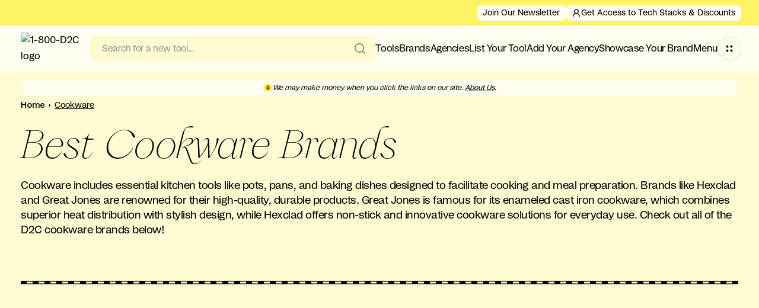

--- FILE ---
content_type: text/css
request_url: https://cdn.prod.website-files.com/60009eef85482eb18e856cb5/css/1800d2c.webflow.shared.af054bbbd.min.css
body_size: 66864
content:
html{-webkit-text-size-adjust:100%;-ms-text-size-adjust:100%;font-family:sans-serif}body{margin:0}article,aside,details,figcaption,figure,footer,header,hgroup,main,menu,nav,section,summary{display:block}audio,canvas,progress,video{vertical-align:baseline;display:inline-block}audio:not([controls]){height:0;display:none}[hidden],template{display:none}a{background-color:#0000}a:active,a:hover{outline:0}abbr[title]{border-bottom:1px dotted}b,strong{font-weight:700}dfn{font-style:italic}h1{margin:.67em 0;font-size:2em}mark{color:#000;background:#ff0}small{font-size:80%}sub,sup{vertical-align:baseline;font-size:75%;line-height:0;position:relative}sup{top:-.5em}sub{bottom:-.25em}img{border:0}svg:not(:root){overflow:hidden}hr{box-sizing:content-box;height:0}pre{overflow:auto}code,kbd,pre,samp{font-family:monospace;font-size:1em}button,input,optgroup,select,textarea{color:inherit;font:inherit;margin:0}button{overflow:visible}button,select{text-transform:none}button,html input[type=button],input[type=reset]{-webkit-appearance:button;cursor:pointer}button[disabled],html input[disabled]{cursor:default}button::-moz-focus-inner,input::-moz-focus-inner{border:0;padding:0}input{line-height:normal}input[type=checkbox],input[type=radio]{box-sizing:border-box;padding:0}input[type=number]::-webkit-inner-spin-button,input[type=number]::-webkit-outer-spin-button{height:auto}input[type=search]{-webkit-appearance:none}input[type=search]::-webkit-search-cancel-button,input[type=search]::-webkit-search-decoration{-webkit-appearance:none}legend{border:0;padding:0}textarea{overflow:auto}optgroup{font-weight:700}table{border-collapse:collapse;border-spacing:0}td,th{padding:0}@font-face{font-family:webflow-icons;src:url([data-uri])format("truetype");font-weight:400;font-style:normal}[class^=w-icon-],[class*=\ w-icon-]{speak:none;font-variant:normal;text-transform:none;-webkit-font-smoothing:antialiased;-moz-osx-font-smoothing:grayscale;font-style:normal;font-weight:400;line-height:1;font-family:webflow-icons!important}.w-icon-slider-right:before{content:""}.w-icon-slider-left:before{content:""}.w-icon-nav-menu:before{content:""}.w-icon-arrow-down:before,.w-icon-dropdown-toggle:before{content:""}.w-icon-file-upload-remove:before{content:""}.w-icon-file-upload-icon:before{content:""}*{box-sizing:border-box}html{height:100%}body{color:#333;background-color:#fff;min-height:100%;margin:0;font-family:Arial,sans-serif;font-size:14px;line-height:20px}img{vertical-align:middle;max-width:100%;display:inline-block}html.w-mod-touch *{background-attachment:scroll!important}.w-block{display:block}.w-inline-block{max-width:100%;display:inline-block}.w-clearfix:before,.w-clearfix:after{content:" ";grid-area:1/1/2/2;display:table}.w-clearfix:after{clear:both}.w-hidden{display:none}.w-button{color:#fff;line-height:inherit;cursor:pointer;background-color:#3898ec;border:0;border-radius:0;padding:9px 15px;text-decoration:none;display:inline-block}input.w-button{-webkit-appearance:button}html[data-w-dynpage] [data-w-cloak]{color:#0000!important}.w-code-block{margin:unset}pre.w-code-block code{all:inherit}.w-optimization{display:contents}.w-webflow-badge,.w-webflow-badge>img{box-sizing:unset;width:unset;height:unset;max-height:unset;max-width:unset;min-height:unset;min-width:unset;margin:unset;padding:unset;float:unset;clear:unset;border:unset;border-radius:unset;background:unset;background-image:unset;background-position:unset;background-size:unset;background-repeat:unset;background-origin:unset;background-clip:unset;background-attachment:unset;background-color:unset;box-shadow:unset;transform:unset;direction:unset;font-family:unset;font-weight:unset;color:unset;font-size:unset;line-height:unset;font-style:unset;font-variant:unset;text-align:unset;letter-spacing:unset;-webkit-text-decoration:unset;text-decoration:unset;text-indent:unset;text-transform:unset;list-style-type:unset;text-shadow:unset;vertical-align:unset;cursor:unset;white-space:unset;word-break:unset;word-spacing:unset;word-wrap:unset;transition:unset}.w-webflow-badge{white-space:nowrap;cursor:pointer;box-shadow:0 0 0 1px #0000001a,0 1px 3px #0000001a;visibility:visible!important;opacity:1!important;z-index:2147483647!important;color:#aaadb0!important;overflow:unset!important;background-color:#fff!important;border-radius:3px!important;width:auto!important;height:auto!important;margin:0!important;padding:6px!important;font-size:12px!important;line-height:14px!important;text-decoration:none!important;display:inline-block!important;position:fixed!important;inset:auto 12px 12px auto!important;transform:none!important}.w-webflow-badge>img{position:unset;visibility:unset!important;opacity:1!important;vertical-align:middle!important;display:inline-block!important}h1,h2,h3,h4,h5,h6{margin-bottom:10px;font-weight:700}h1{margin-top:20px;font-size:38px;line-height:44px}h2{margin-top:20px;font-size:32px;line-height:36px}h3{margin-top:20px;font-size:24px;line-height:30px}h4{margin-top:10px;font-size:18px;line-height:24px}h5{margin-top:10px;font-size:14px;line-height:20px}h6{margin-top:10px;font-size:12px;line-height:18px}p{margin-top:0;margin-bottom:10px}blockquote{border-left:5px solid #e2e2e2;margin:0 0 10px;padding:10px 20px;font-size:18px;line-height:22px}figure{margin:0 0 10px}ul,ol{margin-top:0;margin-bottom:10px;padding-left:40px}.w-list-unstyled{padding-left:0;list-style:none}.w-embed:before,.w-embed:after{content:" ";grid-area:1/1/2/2;display:table}.w-embed:after{clear:both}.w-video{width:100%;padding:0;position:relative}.w-video iframe,.w-video object,.w-video embed{border:none;width:100%;height:100%;position:absolute;top:0;left:0}fieldset{border:0;margin:0;padding:0}button,[type=button],[type=reset]{cursor:pointer;-webkit-appearance:button;border:0}.w-form{margin:0 0 15px}.w-form-done{text-align:center;background-color:#ddd;padding:20px;display:none}.w-form-fail{background-color:#ffdede;margin-top:10px;padding:10px;display:none}label{margin-bottom:5px;font-weight:700;display:block}.w-input,.w-select{color:#333;vertical-align:middle;background-color:#fff;border:1px solid #ccc;width:100%;height:38px;margin-bottom:10px;padding:8px 12px;font-size:14px;line-height:1.42857;display:block}.w-input::placeholder,.w-select::placeholder{color:#999}.w-input:focus,.w-select:focus{border-color:#3898ec;outline:0}.w-input[disabled],.w-select[disabled],.w-input[readonly],.w-select[readonly],fieldset[disabled] .w-input,fieldset[disabled] .w-select{cursor:not-allowed}.w-input[disabled]:not(.w-input-disabled),.w-select[disabled]:not(.w-input-disabled),.w-input[readonly],.w-select[readonly],fieldset[disabled]:not(.w-input-disabled) .w-input,fieldset[disabled]:not(.w-input-disabled) .w-select{background-color:#eee}textarea.w-input,textarea.w-select{height:auto}.w-select{background-color:#f3f3f3}.w-select[multiple]{height:auto}.w-form-label{cursor:pointer;margin-bottom:0;font-weight:400;display:inline-block}.w-radio{margin-bottom:5px;padding-left:20px;display:block}.w-radio:before,.w-radio:after{content:" ";grid-area:1/1/2/2;display:table}.w-radio:after{clear:both}.w-radio-input{float:left;margin:3px 0 0 -20px;line-height:normal}.w-file-upload{margin-bottom:10px;display:block}.w-file-upload-input{opacity:0;z-index:-100;width:.1px;height:.1px;position:absolute;overflow:hidden}.w-file-upload-default,.w-file-upload-uploading,.w-file-upload-success{color:#333;display:inline-block}.w-file-upload-error{margin-top:10px;display:block}.w-file-upload-default.w-hidden,.w-file-upload-uploading.w-hidden,.w-file-upload-error.w-hidden,.w-file-upload-success.w-hidden{display:none}.w-file-upload-uploading-btn{cursor:pointer;background-color:#fafafa;border:1px solid #ccc;margin:0;padding:8px 12px;font-size:14px;font-weight:400;display:flex}.w-file-upload-file{background-color:#fafafa;border:1px solid #ccc;flex-grow:1;justify-content:space-between;margin:0;padding:8px 9px 8px 11px;display:flex}.w-file-upload-file-name{font-size:14px;font-weight:400;display:block}.w-file-remove-link{cursor:pointer;width:auto;height:auto;margin-top:3px;margin-left:10px;padding:3px;display:block}.w-icon-file-upload-remove{margin:auto;font-size:10px}.w-file-upload-error-msg{color:#ea384c;padding:2px 0;display:inline-block}.w-file-upload-info{padding:0 12px;line-height:38px;display:inline-block}.w-file-upload-label{cursor:pointer;background-color:#fafafa;border:1px solid #ccc;margin:0;padding:8px 12px;font-size:14px;font-weight:400;display:inline-block}.w-icon-file-upload-icon,.w-icon-file-upload-uploading{width:20px;margin-right:8px;display:inline-block}.w-icon-file-upload-uploading{height:20px}.w-container{max-width:940px;margin-left:auto;margin-right:auto}.w-container:before,.w-container:after{content:" ";grid-area:1/1/2/2;display:table}.w-container:after{clear:both}.w-container .w-row{margin-left:-10px;margin-right:-10px}.w-row:before,.w-row:after{content:" ";grid-area:1/1/2/2;display:table}.w-row:after{clear:both}.w-row .w-row{margin-left:0;margin-right:0}.w-col{float:left;width:100%;min-height:1px;padding-left:10px;padding-right:10px;position:relative}.w-col .w-col{padding-left:0;padding-right:0}.w-col-1{width:8.33333%}.w-col-2{width:16.6667%}.w-col-3{width:25%}.w-col-4{width:33.3333%}.w-col-5{width:41.6667%}.w-col-6{width:50%}.w-col-7{width:58.3333%}.w-col-8{width:66.6667%}.w-col-9{width:75%}.w-col-10{width:83.3333%}.w-col-11{width:91.6667%}.w-col-12{width:100%}.w-hidden-main{display:none!important}@media screen and (max-width:991px){.w-container{max-width:728px}.w-hidden-main{display:inherit!important}.w-hidden-medium{display:none!important}.w-col-medium-1{width:8.33333%}.w-col-medium-2{width:16.6667%}.w-col-medium-3{width:25%}.w-col-medium-4{width:33.3333%}.w-col-medium-5{width:41.6667%}.w-col-medium-6{width:50%}.w-col-medium-7{width:58.3333%}.w-col-medium-8{width:66.6667%}.w-col-medium-9{width:75%}.w-col-medium-10{width:83.3333%}.w-col-medium-11{width:91.6667%}.w-col-medium-12{width:100%}.w-col-stack{width:100%;left:auto;right:auto}}@media screen and (max-width:767px){.w-hidden-main,.w-hidden-medium{display:inherit!important}.w-hidden-small{display:none!important}.w-row,.w-container .w-row{margin-left:0;margin-right:0}.w-col{width:100%;left:auto;right:auto}.w-col-small-1{width:8.33333%}.w-col-small-2{width:16.6667%}.w-col-small-3{width:25%}.w-col-small-4{width:33.3333%}.w-col-small-5{width:41.6667%}.w-col-small-6{width:50%}.w-col-small-7{width:58.3333%}.w-col-small-8{width:66.6667%}.w-col-small-9{width:75%}.w-col-small-10{width:83.3333%}.w-col-small-11{width:91.6667%}.w-col-small-12{width:100%}}@media screen and (max-width:479px){.w-container{max-width:none}.w-hidden-main,.w-hidden-medium,.w-hidden-small{display:inherit!important}.w-hidden-tiny{display:none!important}.w-col{width:100%}.w-col-tiny-1{width:8.33333%}.w-col-tiny-2{width:16.6667%}.w-col-tiny-3{width:25%}.w-col-tiny-4{width:33.3333%}.w-col-tiny-5{width:41.6667%}.w-col-tiny-6{width:50%}.w-col-tiny-7{width:58.3333%}.w-col-tiny-8{width:66.6667%}.w-col-tiny-9{width:75%}.w-col-tiny-10{width:83.3333%}.w-col-tiny-11{width:91.6667%}.w-col-tiny-12{width:100%}}.w-widget{position:relative}.w-widget-map{width:100%;height:400px}.w-widget-map label{width:auto;display:inline}.w-widget-map img{max-width:inherit}.w-widget-map .gm-style-iw{text-align:center}.w-widget-map .gm-style-iw>button{display:none!important}.w-widget-twitter{overflow:hidden}.w-widget-twitter-count-shim{vertical-align:top;text-align:center;background:#fff;border:1px solid #758696;border-radius:3px;width:28px;height:20px;display:inline-block;position:relative}.w-widget-twitter-count-shim *{pointer-events:none;-webkit-user-select:none;user-select:none}.w-widget-twitter-count-shim .w-widget-twitter-count-inner{text-align:center;color:#999;font-family:serif;font-size:15px;line-height:12px;position:relative}.w-widget-twitter-count-shim .w-widget-twitter-count-clear{display:block;position:relative}.w-widget-twitter-count-shim.w--large{width:36px;height:28px}.w-widget-twitter-count-shim.w--large .w-widget-twitter-count-inner{font-size:18px;line-height:18px}.w-widget-twitter-count-shim:not(.w--vertical){margin-left:5px;margin-right:8px}.w-widget-twitter-count-shim:not(.w--vertical).w--large{margin-left:6px}.w-widget-twitter-count-shim:not(.w--vertical):before,.w-widget-twitter-count-shim:not(.w--vertical):after{content:" ";pointer-events:none;border:solid #0000;width:0;height:0;position:absolute;top:50%;left:0}.w-widget-twitter-count-shim:not(.w--vertical):before{border-width:4px;border-color:#75869600 #5d6c7b #75869600 #75869600;margin-top:-4px;margin-left:-9px}.w-widget-twitter-count-shim:not(.w--vertical).w--large:before{border-width:5px;margin-top:-5px;margin-left:-10px}.w-widget-twitter-count-shim:not(.w--vertical):after{border-width:4px;border-color:#fff0 #fff #fff0 #fff0;margin-top:-4px;margin-left:-8px}.w-widget-twitter-count-shim:not(.w--vertical).w--large:after{border-width:5px;margin-top:-5px;margin-left:-9px}.w-widget-twitter-count-shim.w--vertical{width:61px;height:33px;margin-bottom:8px}.w-widget-twitter-count-shim.w--vertical:before,.w-widget-twitter-count-shim.w--vertical:after{content:" ";pointer-events:none;border:solid #0000;width:0;height:0;position:absolute;top:100%;left:50%}.w-widget-twitter-count-shim.w--vertical:before{border-width:5px;border-color:#5d6c7b #75869600 #75869600;margin-left:-5px}.w-widget-twitter-count-shim.w--vertical:after{border-width:4px;border-color:#fff #fff0 #fff0;margin-left:-4px}.w-widget-twitter-count-shim.w--vertical .w-widget-twitter-count-inner{font-size:18px;line-height:22px}.w-widget-twitter-count-shim.w--vertical.w--large{width:76px}.w-background-video{color:#fff;height:500px;position:relative;overflow:hidden}.w-background-video>video{object-fit:cover;z-index:-100;background-position:50%;background-size:cover;width:100%;height:100%;margin:auto;position:absolute;inset:-100%}.w-background-video>video::-webkit-media-controls-start-playback-button{-webkit-appearance:none;display:none!important}.w-background-video--control{background-color:#0000;padding:0;position:absolute;bottom:1em;right:1em}.w-background-video--control>[hidden]{display:none!important}.w-slider{text-align:center;clear:both;-webkit-tap-highlight-color:#0000;tap-highlight-color:#0000;background:#ddd;height:300px;position:relative}.w-slider-mask{z-index:1;white-space:nowrap;height:100%;display:block;position:relative;left:0;right:0;overflow:hidden}.w-slide{vertical-align:top;white-space:normal;text-align:left;width:100%;height:100%;display:inline-block;position:relative}.w-slider-nav{z-index:2;text-align:center;-webkit-tap-highlight-color:#0000;tap-highlight-color:#0000;height:40px;margin:auto;padding-top:10px;position:absolute;inset:auto 0 0}.w-slider-nav.w-round>div{border-radius:100%}.w-slider-nav.w-num>div{font-size:inherit;line-height:inherit;width:auto;height:auto;padding:.2em .5em}.w-slider-nav.w-shadow>div{box-shadow:0 0 3px #3336}.w-slider-nav-invert{color:#fff}.w-slider-nav-invert>div{background-color:#2226}.w-slider-nav-invert>div.w-active{background-color:#222}.w-slider-dot{cursor:pointer;background-color:#fff6;width:1em;height:1em;margin:0 3px .5em;transition:background-color .1s,color .1s;display:inline-block;position:relative}.w-slider-dot.w-active{background-color:#fff}.w-slider-dot:focus{outline:none;box-shadow:0 0 0 2px #fff}.w-slider-dot:focus.w-active{box-shadow:none}.w-slider-arrow-left,.w-slider-arrow-right{cursor:pointer;color:#fff;-webkit-tap-highlight-color:#0000;tap-highlight-color:#0000;-webkit-user-select:none;user-select:none;width:80px;margin:auto;font-size:40px;position:absolute;inset:0;overflow:hidden}.w-slider-arrow-left [class^=w-icon-],.w-slider-arrow-right [class^=w-icon-],.w-slider-arrow-left [class*=\ w-icon-],.w-slider-arrow-right [class*=\ w-icon-]{position:absolute}.w-slider-arrow-left:focus,.w-slider-arrow-right:focus{outline:0}.w-slider-arrow-left{z-index:3;right:auto}.w-slider-arrow-right{z-index:4;left:auto}.w-icon-slider-left,.w-icon-slider-right{width:1em;height:1em;margin:auto;inset:0}.w-slider-aria-label{clip:rect(0 0 0 0);border:0;width:1px;height:1px;margin:-1px;padding:0;position:absolute;overflow:hidden}.w-slider-force-show{display:block!important}.w-dropdown{text-align:left;z-index:900;margin-left:auto;margin-right:auto;display:inline-block;position:relative}.w-dropdown-btn,.w-dropdown-toggle,.w-dropdown-link{vertical-align:top;color:#222;text-align:left;white-space:nowrap;margin-left:auto;margin-right:auto;padding:20px;text-decoration:none;position:relative}.w-dropdown-toggle{-webkit-user-select:none;user-select:none;cursor:pointer;padding-right:40px;display:inline-block}.w-dropdown-toggle:focus{outline:0}.w-icon-dropdown-toggle{width:1em;height:1em;margin:auto 20px auto auto;position:absolute;top:0;bottom:0;right:0}.w-dropdown-list{background:#ddd;min-width:100%;display:none;position:absolute}.w-dropdown-list.w--open{display:block}.w-dropdown-link{color:#222;padding:10px 20px;display:block}.w-dropdown-link.w--current{color:#0082f3}.w-dropdown-link:focus{outline:0}@media screen and (max-width:767px){.w-nav-brand{padding-left:10px}}.w-lightbox-backdrop{cursor:auto;letter-spacing:normal;text-indent:0;text-shadow:none;text-transform:none;visibility:visible;white-space:normal;word-break:normal;word-spacing:normal;word-wrap:normal;color:#fff;text-align:center;z-index:2000;opacity:0;-webkit-user-select:none;-moz-user-select:none;-webkit-tap-highlight-color:transparent;background:#000000e6;outline:0;font-family:Helvetica Neue,Helvetica,Ubuntu,Segoe UI,Verdana,sans-serif;font-size:17px;font-style:normal;font-weight:300;line-height:1.2;list-style:disc;position:fixed;inset:0;-webkit-transform:translate(0)}.w-lightbox-backdrop,.w-lightbox-container{-webkit-overflow-scrolling:touch;height:100%;overflow:auto}.w-lightbox-content{height:100vh;position:relative;overflow:hidden}.w-lightbox-view{opacity:0;width:100vw;height:100vh;position:absolute}.w-lightbox-view:before{content:"";height:100vh}.w-lightbox-group,.w-lightbox-group .w-lightbox-view,.w-lightbox-group .w-lightbox-view:before{height:86vh}.w-lightbox-frame,.w-lightbox-view:before{vertical-align:middle;display:inline-block}.w-lightbox-figure{margin:0;position:relative}.w-lightbox-group .w-lightbox-figure{cursor:pointer}.w-lightbox-img{width:auto;max-width:none;height:auto}.w-lightbox-image{float:none;max-width:100vw;max-height:100vh;display:block}.w-lightbox-group .w-lightbox-image{max-height:86vh}.w-lightbox-caption{text-align:left;text-overflow:ellipsis;white-space:nowrap;background:#0006;padding:.5em 1em;position:absolute;bottom:0;left:0;right:0;overflow:hidden}.w-lightbox-embed{width:100%;height:100%;position:absolute;inset:0}.w-lightbox-control{cursor:pointer;background-position:50%;background-repeat:no-repeat;background-size:24px;width:4em;transition:all .3s;position:absolute;top:0}.w-lightbox-left{background-image:url([data-uri]);display:none;bottom:0;left:0}.w-lightbox-right{background-image:url([data-uri]);display:none;bottom:0;right:0}.w-lightbox-close{background-image:url([data-uri]);background-size:18px;height:2.6em;right:0}.w-lightbox-strip{white-space:nowrap;padding:0 1vh;line-height:0;position:absolute;bottom:0;left:0;right:0;overflow:auto hidden}.w-lightbox-item{box-sizing:content-box;cursor:pointer;width:10vh;padding:2vh 1vh;display:inline-block;-webkit-transform:translate(0,0)}.w-lightbox-active{opacity:.3}.w-lightbox-thumbnail{background:#222;height:10vh;position:relative;overflow:hidden}.w-lightbox-thumbnail-image{position:absolute;top:0;left:0}.w-lightbox-thumbnail .w-lightbox-tall{width:100%;top:50%;transform:translateY(-50%)}.w-lightbox-thumbnail .w-lightbox-wide{height:100%;left:50%;transform:translate(-50%)}.w-lightbox-spinner{box-sizing:border-box;border:5px solid #0006;border-radius:50%;width:40px;height:40px;margin-top:-20px;margin-left:-20px;animation:.8s linear infinite spin;position:absolute;top:50%;left:50%}.w-lightbox-spinner:after{content:"";border:3px solid #0000;border-bottom-color:#fff;border-radius:50%;position:absolute;inset:-4px}.w-lightbox-hide{display:none}.w-lightbox-noscroll{overflow:hidden}@media (min-width:768px){.w-lightbox-content{height:96vh;margin-top:2vh}.w-lightbox-view,.w-lightbox-view:before{height:96vh}.w-lightbox-group,.w-lightbox-group .w-lightbox-view,.w-lightbox-group .w-lightbox-view:before{height:84vh}.w-lightbox-image{max-width:96vw;max-height:96vh}.w-lightbox-group .w-lightbox-image{max-width:82.3vw;max-height:84vh}.w-lightbox-left,.w-lightbox-right{opacity:.5;display:block}.w-lightbox-close{opacity:.8}.w-lightbox-control:hover{opacity:1}}.w-lightbox-inactive,.w-lightbox-inactive:hover{opacity:0}.w-richtext:before,.w-richtext:after{content:" ";grid-area:1/1/2/2;display:table}.w-richtext:after{clear:both}.w-richtext[contenteditable=true]:before,.w-richtext[contenteditable=true]:after{white-space:initial}.w-richtext ol,.w-richtext ul{overflow:hidden}.w-richtext .w-richtext-figure-selected.w-richtext-figure-type-video div:after,.w-richtext .w-richtext-figure-selected[data-rt-type=video] div:after,.w-richtext .w-richtext-figure-selected.w-richtext-figure-type-image div,.w-richtext .w-richtext-figure-selected[data-rt-type=image] div{outline:2px solid #2895f7}.w-richtext figure.w-richtext-figure-type-video>div:after,.w-richtext figure[data-rt-type=video]>div:after{content:"";display:none;position:absolute;inset:0}.w-richtext figure{max-width:60%;position:relative}.w-richtext figure>div:before{cursor:default!important}.w-richtext figure img{width:100%}.w-richtext figure figcaption.w-richtext-figcaption-placeholder{opacity:.6}.w-richtext figure div{color:#0000;font-size:0}.w-richtext figure.w-richtext-figure-type-image,.w-richtext figure[data-rt-type=image]{display:table}.w-richtext figure.w-richtext-figure-type-image>div,.w-richtext figure[data-rt-type=image]>div{display:inline-block}.w-richtext figure.w-richtext-figure-type-image>figcaption,.w-richtext figure[data-rt-type=image]>figcaption{caption-side:bottom;display:table-caption}.w-richtext figure.w-richtext-figure-type-video,.w-richtext figure[data-rt-type=video]{width:60%;height:0}.w-richtext figure.w-richtext-figure-type-video iframe,.w-richtext figure[data-rt-type=video] iframe{width:100%;height:100%;position:absolute;top:0;left:0}.w-richtext figure.w-richtext-figure-type-video>div,.w-richtext figure[data-rt-type=video]>div{width:100%}.w-richtext figure.w-richtext-align-center{clear:both;margin-left:auto;margin-right:auto}.w-richtext figure.w-richtext-align-center.w-richtext-figure-type-image>div,.w-richtext figure.w-richtext-align-center[data-rt-type=image]>div{max-width:100%}.w-richtext figure.w-richtext-align-normal{clear:both}.w-richtext figure.w-richtext-align-fullwidth{text-align:center;clear:both;width:100%;max-width:100%;margin-left:auto;margin-right:auto;display:block}.w-richtext figure.w-richtext-align-fullwidth>div{padding-bottom:inherit;display:inline-block}.w-richtext figure.w-richtext-align-fullwidth>figcaption{display:block}.w-richtext figure.w-richtext-align-floatleft{float:left;clear:none;margin-right:15px}.w-richtext figure.w-richtext-align-floatright{float:right;clear:none;margin-left:15px}.w-nav{z-index:1000;background:#ddd;position:relative}.w-nav:before,.w-nav:after{content:" ";grid-area:1/1/2/2;display:table}.w-nav:after{clear:both}.w-nav-brand{float:left;color:#333;text-decoration:none;position:relative}.w-nav-link{vertical-align:top;color:#222;text-align:left;margin-left:auto;margin-right:auto;padding:20px;text-decoration:none;display:inline-block;position:relative}.w-nav-link.w--current{color:#0082f3}.w-nav-menu{float:right;position:relative}[data-nav-menu-open]{text-align:center;background:#c8c8c8;min-width:200px;position:absolute;top:100%;left:0;right:0;overflow:visible;display:block!important}.w--nav-link-open{display:block;position:relative}.w-nav-overlay{width:100%;display:none;position:absolute;top:100%;left:0;right:0;overflow:hidden}.w-nav-overlay [data-nav-menu-open]{top:0}.w-nav[data-animation=over-left] .w-nav-overlay{width:auto}.w-nav[data-animation=over-left] .w-nav-overlay,.w-nav[data-animation=over-left] [data-nav-menu-open]{z-index:1;top:0;right:auto}.w-nav[data-animation=over-right] .w-nav-overlay{width:auto}.w-nav[data-animation=over-right] .w-nav-overlay,.w-nav[data-animation=over-right] [data-nav-menu-open]{z-index:1;top:0;left:auto}.w-nav-button{float:right;cursor:pointer;-webkit-tap-highlight-color:#0000;tap-highlight-color:#0000;-webkit-user-select:none;user-select:none;padding:18px;font-size:24px;display:none;position:relative}.w-nav-button:focus{outline:0}.w-nav-button.w--open{color:#fff;background-color:#c8c8c8}.w-nav[data-collapse=all] .w-nav-menu{display:none}.w-nav[data-collapse=all] .w-nav-button,.w--nav-dropdown-open,.w--nav-dropdown-toggle-open{display:block}.w--nav-dropdown-list-open{position:static}@media screen and (max-width:991px){.w-nav[data-collapse=medium] .w-nav-menu{display:none}.w-nav[data-collapse=medium] .w-nav-button{display:block}}@media screen and (max-width:767px){.w-nav[data-collapse=small] .w-nav-menu{display:none}.w-nav[data-collapse=small] .w-nav-button{display:block}.w-nav-brand{padding-left:10px}}@media screen and (max-width:479px){.w-nav[data-collapse=tiny] .w-nav-menu{display:none}.w-nav[data-collapse=tiny] .w-nav-button{display:block}}.w-tabs{position:relative}.w-tabs:before,.w-tabs:after{content:" ";grid-area:1/1/2/2;display:table}.w-tabs:after{clear:both}.w-tab-menu{position:relative}.w-tab-link{vertical-align:top;text-align:left;cursor:pointer;color:#222;background-color:#ddd;padding:9px 30px;text-decoration:none;display:inline-block;position:relative}.w-tab-link.w--current{background-color:#c8c8c8}.w-tab-link:focus{outline:0}.w-tab-content{display:block;position:relative;overflow:hidden}.w-tab-pane{display:none;position:relative}.w--tab-active{display:block}@media screen and (max-width:479px){.w-tab-link{display:block}}.w-ix-emptyfix:after{content:""}@keyframes spin{0%{transform:rotate(0)}to{transform:rotate(360deg)}}.w-dyn-empty{background-color:#ddd;padding:10px}.w-dyn-hide,.w-dyn-bind-empty,.w-condition-invisible{display:none!important}.wf-layout-layout{display:grid}@font-face{font-family:Sometimes Times;src:url(https://cdn.prod.website-files.com/60009eef85482eb18e856cb5/60009fdae2412d7112224b41_Sometimes%20Times%20Italic.woff2)format("woff2");font-weight:400;font-style:italic;font-display:auto}@font-face{font-family:Studio6;src:url(https://cdn.prod.website-files.com/60009eef85482eb18e856cb5/60009ff75da2528db53c8a9a_Studio6-Regular.woff2)format("woff2");font-weight:400;font-style:normal;font-display:swap}@font-face{font-family:Studio6;src:url(https://cdn.prod.website-files.com/60009eef85482eb18e856cb5/66210061c0c6a80cc4f5ede5_Studio6-Medium.woff2)format("woff2");font-weight:500;font-style:normal;font-display:swap}:root{--lemon:#fffbd2;--black:black;--yellow:#fff264;--yellow40\<deleted\|variable-fece6d19-76ba-a9a9-ca33-b1588f298d6c\>:#fffbd2;--yellow80:#faf4b0;--grey:#858585;--ivory:#fffef1;--yellowgrey:#85825d;--flowui-component-library--gray-900\<deleted\|variable-7b64cafb\>:#160042;--flowui-component-library--grey-300\<deleted\|variable-0cc6033c\>:#e4e6f1;--flowui-component-library--gray-200\<deleted\|variable-7bab5fb1\>:#f3f5fb;--flowui-component-library--primary-base\<deleted\|variable-2d1581e5\>:#642eff;--flowui-component-library--gray-400\<deleted\|variable-d727af8f\>:#b6b9ce;--flowui-component-library--white\<deleted\|variable-f397231a\>:var(--flowui-component-library--gray-900\<deleted\|variable-7b64cafb\>);--whiteed:#fffeed;--grey2:#666660;--flowui-component-library--gray-500\<deleted\|variable-2268f126\>:#6b7094;--flowui-component-library--gray-700\<deleted\|variable-87e3868e\>:#282556;--flowui-component-library--grey-600\<deleted\|variable-ffef878b\>:#393b6a;--border--gray:#ececec;--white:white;--bg--light-gray:#f6f6f6;--bg--white-tr-25:#dfdfdf40;--bg--light-gray-2:#eee;--border--gray-2:#dadada;--text--gray:#bbb;--text--gray-2:#9c9c9c;--text--gray-3:#d9d9d9;--border--gray-3:#e0e0e0;--accessible-components--dark-grey:#9b9b9b}.w-layout-grid{grid-row-gap:16px;grid-column-gap:16px;grid-template-rows:auto auto;grid-template-columns:1fr 1fr;grid-auto-columns:1fr;display:grid}.w-form-formradioinput--inputType-custom{border:1px solid #ccc;border-radius:50%;width:12px;height:12px}.w-form-formradioinput--inputType-custom.w--redirected-focus{box-shadow:0 0 3px 1px #3898ec}.w-form-formradioinput--inputType-custom.w--redirected-checked{border-width:4px;border-color:#3898ec}.w-layout-blockcontainer{max-width:940px;margin-left:auto;margin-right:auto;display:block}.w-layout-hflex{flex-direction:row;align-items:flex-start;display:flex}.w-users-userformheader{text-align:center}.w-users-userformfooter{justify-content:space-between;margin-top:12px;display:flex}.w-users-userformpagewrap{flex-direction:column;justify-content:center;align-items:stretch;max-width:340px;height:100vh;margin-left:auto;margin-right:auto;display:flex}.w-pagination-wrapper{flex-wrap:wrap;justify-content:center;display:flex}.w-pagination-previous{color:#333;background-color:#fafafa;border:1px solid #ccc;border-radius:2px;margin-left:10px;margin-right:10px;padding:9px 20px;font-size:14px;display:block}.w-pagination-previous-icon{margin-right:4px}.w-pagination-next{color:#333;background-color:#fafafa;border:1px solid #ccc;border-radius:2px;margin-left:10px;margin-right:10px;padding:9px 20px;font-size:14px;display:block}.w-pagination-next-icon{margin-left:4px}.w-checkbox{margin-bottom:5px;padding-left:20px;display:block}.w-checkbox:before{content:" ";grid-area:1/1/2/2;display:table}.w-checkbox:after{content:" ";clear:both;grid-area:1/1/2/2;display:table}.w-page-count{text-align:center;width:100%;margin-top:20px}.w-commerce-commercecheckoutformcontainer{background-color:#f5f5f5;width:100%;min-height:100vh;padding:20px}.w-commerce-commercelayoutcontainer{justify-content:center;align-items:flex-start;display:flex}.w-commerce-commercelayoutmain{flex:0 800px;margin-right:20px}.w-commerce-commercecartapplepaybutton{color:#fff;cursor:pointer;-webkit-appearance:none;appearance:none;background-color:#000;border-width:0;border-radius:2px;align-items:center;height:38px;min-height:30px;margin-bottom:8px;padding:0;text-decoration:none;display:flex}.w-commerce-commercecartapplepayicon{width:100%;height:50%;min-height:20px}.w-commerce-commercecartquickcheckoutbutton{color:#fff;cursor:pointer;-webkit-appearance:none;appearance:none;background-color:#000;border-width:0;border-radius:2px;justify-content:center;align-items:center;height:38px;margin-bottom:8px;padding:0 15px;text-decoration:none;display:flex}.w-commerce-commercequickcheckoutgoogleicon,.w-commerce-commercequickcheckoutmicrosofticon{margin-right:8px;display:block}.w-commerce-commercecheckoutcustomerinfowrapper{margin-bottom:20px}.w-commerce-commercecheckoutblockheader{background-color:#fff;border:1px solid #e6e6e6;justify-content:space-between;align-items:baseline;padding:4px 20px;display:flex}.w-commerce-commercecheckoutblockcontent{background-color:#fff;border-bottom:1px solid #e6e6e6;border-left:1px solid #e6e6e6;border-right:1px solid #e6e6e6;padding:20px}.w-commerce-commercecheckoutlabel{margin-bottom:8px}.w-commerce-commercecheckoutemailinput{-webkit-appearance:none;appearance:none;background-color:#fafafa;border:1px solid #ddd;border-radius:3px;width:100%;height:38px;margin-bottom:0;padding:8px 12px;line-height:20px;display:block}.w-commerce-commercecheckoutemailinput::placeholder{color:#999}.w-commerce-commercecheckoutemailinput:focus{border-color:#3898ec;outline-style:none}.w-commerce-commercecheckoutshippingaddresswrapper{margin-bottom:20px}.w-commerce-commercecheckoutshippingfullname{-webkit-appearance:none;appearance:none;background-color:#fafafa;border:1px solid #ddd;border-radius:3px;width:100%;height:38px;margin-bottom:16px;padding:8px 12px;line-height:20px;display:block}.w-commerce-commercecheckoutshippingfullname::placeholder{color:#999}.w-commerce-commercecheckoutshippingfullname:focus{border-color:#3898ec;outline-style:none}.w-commerce-commercecheckoutshippingstreetaddress{-webkit-appearance:none;appearance:none;background-color:#fafafa;border:1px solid #ddd;border-radius:3px;width:100%;height:38px;margin-bottom:16px;padding:8px 12px;line-height:20px;display:block}.w-commerce-commercecheckoutshippingstreetaddress::placeholder{color:#999}.w-commerce-commercecheckoutshippingstreetaddress:focus{border-color:#3898ec;outline-style:none}.w-commerce-commercecheckoutshippingstreetaddressoptional{-webkit-appearance:none;appearance:none;background-color:#fafafa;border:1px solid #ddd;border-radius:3px;width:100%;height:38px;margin-bottom:16px;padding:8px 12px;line-height:20px;display:block}.w-commerce-commercecheckoutshippingstreetaddressoptional::placeholder{color:#999}.w-commerce-commercecheckoutshippingstreetaddressoptional:focus{border-color:#3898ec;outline-style:none}.w-commerce-commercecheckoutrow{margin-left:-8px;margin-right:-8px;display:flex}.w-commerce-commercecheckoutcolumn{flex:1;padding-left:8px;padding-right:8px}.w-commerce-commercecheckoutshippingcity{-webkit-appearance:none;appearance:none;background-color:#fafafa;border:1px solid #ddd;border-radius:3px;width:100%;height:38px;margin-bottom:16px;padding:8px 12px;line-height:20px;display:block}.w-commerce-commercecheckoutshippingcity::placeholder{color:#999}.w-commerce-commercecheckoutshippingcity:focus{border-color:#3898ec;outline-style:none}.w-commerce-commercecheckoutshippingstateprovince{-webkit-appearance:none;appearance:none;background-color:#fafafa;border:1px solid #ddd;border-radius:3px;width:100%;height:38px;margin-bottom:16px;padding:8px 12px;line-height:20px;display:block}.w-commerce-commercecheckoutshippingstateprovince::placeholder{color:#999}.w-commerce-commercecheckoutshippingstateprovince:focus{border-color:#3898ec;outline-style:none}.w-commerce-commercecheckoutshippingzippostalcode{-webkit-appearance:none;appearance:none;background-color:#fafafa;border:1px solid #ddd;border-radius:3px;width:100%;height:38px;margin-bottom:16px;padding:8px 12px;line-height:20px;display:block}.w-commerce-commercecheckoutshippingzippostalcode::placeholder{color:#999}.w-commerce-commercecheckoutshippingzippostalcode:focus{border-color:#3898ec;outline-style:none}.w-commerce-commercecheckoutshippingcountryselector{-webkit-appearance:none;appearance:none;background-color:#fafafa;border:1px solid #ddd;border-radius:3px;width:100%;height:38px;margin-bottom:0;padding:8px 12px;line-height:20px;display:block}.w-commerce-commercecheckoutshippingcountryselector::placeholder{color:#999}.w-commerce-commercecheckoutshippingcountryselector:focus{border-color:#3898ec;outline-style:none}.w-commerce-commercecheckoutshippingmethodswrapper{margin-bottom:20px}.w-commerce-commercecheckoutshippingmethodslist{border-left:1px solid #e6e6e6;border-right:1px solid #e6e6e6}.w-commerce-commercecheckoutshippingmethoditem{background-color:#fff;border-bottom:1px solid #e6e6e6;flex-direction:row;align-items:baseline;margin-bottom:0;padding:16px;font-weight:400;display:flex}.w-commerce-commercecheckoutshippingmethoddescriptionblock{flex-direction:column;flex-grow:1;margin-left:12px;margin-right:12px;display:flex}.w-commerce-commerceboldtextblock{font-weight:700}.w-commerce-commercecheckoutshippingmethodsemptystate{text-align:center;background-color:#fff;border-bottom:1px solid #e6e6e6;border-left:1px solid #e6e6e6;border-right:1px solid #e6e6e6;padding:64px 16px}.w-commerce-commercecheckoutpaymentinfowrapper{margin-bottom:20px}.w-commerce-commercecheckoutcardnumber{-webkit-appearance:none;appearance:none;cursor:text;background-color:#fafafa;border:1px solid #ddd;border-radius:3px;width:100%;height:38px;margin-bottom:16px;padding:8px 12px;line-height:20px;display:block}.w-commerce-commercecheckoutcardnumber::placeholder{color:#999}.w-commerce-commercecheckoutcardnumber:focus,.w-commerce-commercecheckoutcardnumber.-wfp-focus{border-color:#3898ec;outline-style:none}.w-commerce-commercecheckoutcardexpirationdate{-webkit-appearance:none;appearance:none;cursor:text;background-color:#fafafa;border:1px solid #ddd;border-radius:3px;width:100%;height:38px;margin-bottom:16px;padding:8px 12px;line-height:20px;display:block}.w-commerce-commercecheckoutcardexpirationdate::placeholder{color:#999}.w-commerce-commercecheckoutcardexpirationdate:focus,.w-commerce-commercecheckoutcardexpirationdate.-wfp-focus{border-color:#3898ec;outline-style:none}.w-commerce-commercecheckoutcardsecuritycode{-webkit-appearance:none;appearance:none;cursor:text;background-color:#fafafa;border:1px solid #ddd;border-radius:3px;width:100%;height:38px;margin-bottom:16px;padding:8px 12px;line-height:20px;display:block}.w-commerce-commercecheckoutcardsecuritycode::placeholder{color:#999}.w-commerce-commercecheckoutcardsecuritycode:focus,.w-commerce-commercecheckoutcardsecuritycode.-wfp-focus{border-color:#3898ec;outline-style:none}.w-commerce-commercecheckoutbillingaddresstogglewrapper{flex-direction:row;display:flex}.w-commerce-commercecheckoutbillingaddresstogglecheckbox{margin-top:4px}.w-commerce-commercecheckoutbillingaddresstogglelabel{margin-left:8px;font-weight:400}.w-commerce-commercecheckoutbillingaddresswrapper{margin-top:16px;margin-bottom:20px}.w-commerce-commercecheckoutbillingfullname{-webkit-appearance:none;appearance:none;background-color:#fafafa;border:1px solid #ddd;border-radius:3px;width:100%;height:38px;margin-bottom:16px;padding:8px 12px;line-height:20px;display:block}.w-commerce-commercecheckoutbillingfullname::placeholder{color:#999}.w-commerce-commercecheckoutbillingfullname:focus{border-color:#3898ec;outline-style:none}.w-commerce-commercecheckoutbillingstreetaddress{-webkit-appearance:none;appearance:none;background-color:#fafafa;border:1px solid #ddd;border-radius:3px;width:100%;height:38px;margin-bottom:16px;padding:8px 12px;line-height:20px;display:block}.w-commerce-commercecheckoutbillingstreetaddress::placeholder{color:#999}.w-commerce-commercecheckoutbillingstreetaddress:focus{border-color:#3898ec;outline-style:none}.w-commerce-commercecheckoutbillingstreetaddressoptional{-webkit-appearance:none;appearance:none;background-color:#fafafa;border:1px solid #ddd;border-radius:3px;width:100%;height:38px;margin-bottom:16px;padding:8px 12px;line-height:20px;display:block}.w-commerce-commercecheckoutbillingstreetaddressoptional::placeholder{color:#999}.w-commerce-commercecheckoutbillingstreetaddressoptional:focus{border-color:#3898ec;outline-style:none}.w-commerce-commercecheckoutbillingcity{-webkit-appearance:none;appearance:none;background-color:#fafafa;border:1px solid #ddd;border-radius:3px;width:100%;height:38px;margin-bottom:16px;padding:8px 12px;line-height:20px;display:block}.w-commerce-commercecheckoutbillingcity::placeholder{color:#999}.w-commerce-commercecheckoutbillingcity:focus{border-color:#3898ec;outline-style:none}.w-commerce-commercecheckoutbillingstateprovince{-webkit-appearance:none;appearance:none;background-color:#fafafa;border:1px solid #ddd;border-radius:3px;width:100%;height:38px;margin-bottom:16px;padding:8px 12px;line-height:20px;display:block}.w-commerce-commercecheckoutbillingstateprovince::placeholder{color:#999}.w-commerce-commercecheckoutbillingstateprovince:focus{border-color:#3898ec;outline-style:none}.w-commerce-commercecheckoutbillingzippostalcode{-webkit-appearance:none;appearance:none;background-color:#fafafa;border:1px solid #ddd;border-radius:3px;width:100%;height:38px;margin-bottom:16px;padding:8px 12px;line-height:20px;display:block}.w-commerce-commercecheckoutbillingzippostalcode::placeholder{color:#999}.w-commerce-commercecheckoutbillingzippostalcode:focus{border-color:#3898ec;outline-style:none}.w-commerce-commercecheckoutbillingcountryselector{-webkit-appearance:none;appearance:none;background-color:#fafafa;border:1px solid #ddd;border-radius:3px;width:100%;height:38px;margin-bottom:0;padding:8px 12px;line-height:20px;display:block}.w-commerce-commercecheckoutbillingcountryselector::placeholder{color:#999}.w-commerce-commercecheckoutbillingcountryselector:focus{border-color:#3898ec;outline-style:none}.w-commerce-commercecheckoutorderitemswrapper{margin-bottom:20px}.w-commerce-commercecheckoutsummaryblockheader{background-color:#fff;border:1px solid #e6e6e6;justify-content:space-between;align-items:baseline;padding:4px 20px;display:flex}.w-commerce-commercecheckoutorderitemslist{margin-bottom:-20px}.w-commerce-commercecheckoutorderitem{margin-bottom:20px;display:flex}.w-commerce-commercecartitemimage{width:60px;height:0%}.w-commerce-commercecheckoutorderitemdescriptionwrapper{flex-grow:1;margin-left:16px;margin-right:16px}.w-commerce-commercecheckoutorderitemquantitywrapper{white-space:pre-wrap;display:flex}.w-commerce-commercecheckoutorderitemoptionlist{margin-bottom:0;padding-left:0;text-decoration:none;list-style-type:none}.w-commerce-commercelayoutsidebar{flex:0 0 320px;position:sticky;top:20px}.w-commerce-commercecheckoutordersummarywrapper{margin-bottom:20px}.w-commerce-commercecheckoutsummarylineitem,.w-commerce-commercecheckoutordersummaryextraitemslistitem{flex-direction:row;justify-content:space-between;margin-bottom:8px;display:flex}.w-commerce-commercecheckoutsummarytotal{font-weight:700}.w-commerce-commercecheckoutplaceorderbutton{color:#fff;cursor:pointer;-webkit-appearance:none;appearance:none;text-align:center;background-color:#3898ec;border-width:0;border-radius:3px;align-items:center;margin-bottom:20px;padding:9px 15px;text-decoration:none;display:block}.w-commerce-commercecheckouterrorstate{background-color:#ffdede;margin-top:16px;margin-bottom:16px;padding:10px 16px}.w-users-userloginformwrapper{margin-bottom:0;padding-left:20px;padding-right:20px;position:relative}.w-users-userformbutton{text-align:center;width:100%}.w-users-userformerrorstate{margin-left:20px;margin-right:20px;position:absolute;top:100%;left:0%;right:0%}.w-commerce-commerceorderconfirmationcontainer{background-color:#f5f5f5;width:100%;min-height:100vh;padding:20px}.w-commerce-commercecheckoutcustomerinfosummarywrapper{margin-bottom:20px}.w-commerce-commercecheckoutsummaryitem,.w-commerce-commercecheckoutsummarylabel{margin-bottom:8px}.w-commerce-commercecheckoutsummaryflexboxdiv{flex-direction:row;justify-content:flex-start;display:flex}.w-commerce-commercecheckoutsummarytextspacingondiv{margin-right:.33em}.w-commerce-commercecheckoutshippingsummarywrapper,.w-commerce-commercecheckoutpaymentsummarywrapper{margin-bottom:20px}.w-commerce-commercepaypalcheckoutformcontainer{background-color:#f5f5f5;width:100%;min-height:100vh;padding:20px}.w-commerce-commercepaypalcheckouterrorstate{background-color:#ffdede;margin-top:16px;margin-bottom:16px;padding:10px 16px}.w-users-userresetpasswordformwrapper{margin-bottom:0;padding-left:20px;padding-right:20px;position:relative}.w-users-userformsuccessstate{display:none}.w-users-usersignupformwrapper{margin-bottom:0;padding-left:20px;padding-right:20px;position:relative}.w-users-usersignupverificationmessage{display:none}.w-users-userupdatepasswordformwrapper{margin-bottom:0;padding-left:20px;padding-right:20px;position:relative}.w-users-useraccountwrapper{background-color:#f5f5f5;width:100%;min-height:100vh;padding:20px}.w-users-blockheader{background-color:#fff;border:1px solid #e6e6e6;justify-content:space-between;align-items:baseline;padding:4px 20px;display:flex}.w-users-blockcontent{background-color:#fff;border-bottom:1px solid #e6e6e6;border-left:1px solid #e6e6e6;border-right:1px solid #e6e6e6;margin-bottom:20px;padding:20px}.w-checkbox-input{float:left;margin:4px 0 0 -20px;line-height:normal}.w-checkbox-input--inputType-custom{border:1px solid #ccc;border-radius:2px;width:12px;height:12px}.w-checkbox-input--inputType-custom.w--redirected-checked{background-color:#3898ec;background-image:url(https://d3e54v103j8qbb.cloudfront.net/static/custom-checkbox-checkmark.589d534424.svg);background-position:50%;background-repeat:no-repeat;background-size:cover;border-color:#3898ec}.w-checkbox-input--inputType-custom.w--redirected-focus{box-shadow:0 0 3px 1px #3898ec}.w-users-useraccountformsavebutton{text-align:center;margin-right:8px}.w-users-useraccountformcancelbutton{text-align:center;color:#333;background-color:#d3d3d3}.w-backgroundvideo-backgroundvideoplaypausebutton:focus-visible{outline-offset:2px;border-radius:50%;outline:2px solid #3b79c3}@media screen and (max-width:991px){.w-layout-blockcontainer{max-width:728px}}@media screen and (max-width:767px){.w-layout-blockcontainer{max-width:none}.w-commerce-commercelayoutcontainer{flex-direction:column;align-items:stretch}.w-commerce-commercelayoutmain{flex-basis:auto;margin-right:0}.w-commerce-commercelayoutsidebar{flex-basis:auto}}@media screen and (max-width:479px){.w-commerce-commercecheckoutemailinput,.w-commerce-commercecheckoutshippingfullname,.w-commerce-commercecheckoutshippingstreetaddress,.w-commerce-commercecheckoutshippingstreetaddressoptional{font-size:16px}.w-commerce-commercecheckoutrow{flex-direction:column}.w-commerce-commercecheckoutshippingcity,.w-commerce-commercecheckoutshippingstateprovince,.w-commerce-commercecheckoutshippingzippostalcode,.w-commerce-commercecheckoutshippingcountryselector,.w-commerce-commercecheckoutcardnumber,.w-commerce-commercecheckoutcardexpirationdate,.w-commerce-commercecheckoutcardsecuritycode,.w-commerce-commercecheckoutbillingfullname,.w-commerce-commercecheckoutbillingstreetaddress,.w-commerce-commercecheckoutbillingstreetaddressoptional,.w-commerce-commercecheckoutbillingcity,.w-commerce-commercecheckoutbillingstateprovince,.w-commerce-commercecheckoutbillingzippostalcode,.w-commerce-commercecheckoutbillingcountryselector{font-size:16px}}body{background-color:var(--lemon);color:#000;padding-left:35px;padding-right:35px;font-family:Studio6,Arial,sans-serif;font-size:16px;font-weight:400;line-height:27px}h1{margin-top:0;margin-bottom:0;font-family:Sometimes Times,Times New Roman,sans-serif;font-size:4.5em;font-style:italic;font-weight:400;line-height:100px}h2{margin-top:20px;margin-bottom:10px;font-family:Sometimes Times,Times New Roman,sans-serif;font-size:3.75em;font-style:italic;font-weight:400;line-height:66px}h3{color:#000;margin-top:20px;margin-bottom:10px;font-family:Sometimes Times,Times New Roman,sans-serif;font-size:2em;font-style:italic;font-weight:400;line-height:32px}h4{margin-top:10px;margin-bottom:10px;font-size:18px;font-weight:700;line-height:24px}p{letter-spacing:-.5px;margin-bottom:10px;font-size:1.125em}a{color:#000;text-decoration:none}ul,ol{margin-top:0;margin-bottom:10px;padding-left:40px}img{max-width:100%;display:inline-block}em{font-style:italic}blockquote{border-left:5px solid #e2e2e2;margin-bottom:10px;padding:10px 20px;font-size:18px;line-height:22px}figure{margin-bottom:10px}figcaption{text-align:center;margin-top:5px}.pxl{letter-spacing:0;margin-bottom:0;font-family:Sometimes Times,Times New Roman,sans-serif;font-size:64px;font-style:italic;line-height:1em}.pxl.dynamicheader{letter-spacing:0;text-transform:none;margin-right:1rem}.pxl.b10{margin-bottom:10px}.pl{letter-spacing:-2px;margin-bottom:0;font-size:48px;line-height:48px}.pm{align-self:flex-end;margin-bottom:0;font-size:20px}.pm.searchresults{font-size:24px}.pm.headerfloat{margin-right:50px;display:flex}.pm._30{color:#0000004d}.pm._30.truncate-2{color:#000;padding-top:15px;font-size:18px;overflow:hidden}.pm._30.truncate-2.new_design{align-self:flex-start;max-width:85%}.pm._30.truncate-2.brandpage{padding-top:20px}.pm._30.truncate-2.home-new{color:var(--black);font-size:16px;line-height:1.5}.pm._30.truncate-3{color:var(--black);overflow:hidden}.pm._30.truncate-3.is-grid{color:var(--black);margin-bottom:8px;font-size:14px;line-height:1.71429}.pm._30.truncate-4.tool-month-item-text{color:#000;align-self:flex-start;font-size:16px;line-height:1.5}.pm.b20{margin-bottom:20px}.label{letter-spacing:0;-webkit-text-stroke-color:var(--yellow);text-transform:uppercase;flex:none;align-self:center;font-size:12px;line-height:16px}.label.date{color:#00000080;flex:none;margin-right:20px;line-height:1}.label.date.b10{color:#000;align-self:flex-start;margin-bottom:10px}.label.date.news-design{color:#000;margin-right:0;font-size:14px}.label.small{text-transform:capitalize;margin-top:0;font-size:14px;display:block}.label.label-cat.truncate.is-grid{font-size:12px}.label.label-inline{font-weight:400;display:inline}.label.new_design.truncate.is-a-category{font-size:10px}.divider-line{background-image:url(https://cdn.prod.website-files.com/60009eef85482eb18e856cb5/6000a5331661a202a7b3f3ae_patternDivider.svg);background-position:0%;background-repeat:repeat-x;background-size:auto;width:100%;max-width:1800px;height:6px;margin:60px auto;padding-bottom:10px;display:flex}.divider-line.is-sell-page{margin-top:57px;margin-bottom:57px}.divider-line.tool-page{margin-top:20px;margin-bottom:40px;padding-bottom:0}.divider-line.location{margin-top:10px;margin-bottom:10px}.ps{grid-column-gap:50px;grid-row-gap:50px;color:#000000b3;text-align:left;letter-spacing:-.5px;margin-top:0;margin-bottom:0;padding-left:3px;font-size:15px;font-weight:400;line-height:24px;display:flex}.wrap{flex-direction:row;justify-content:space-between;align-items:flex-start;width:100%;font-size:1em;line-height:25px;display:flex}.wrap.b80{align-items:center;margin-bottom:10px;display:flex}.wrap.b80.vertical{grid-row-gap:5px;align-items:flex-start;margin-bottom:0}.wrap.b80.vertical.cat-page,.wrap.b80.vertical.is-brand-cat{margin-bottom:0}.wrap.b80.alltoolsheader.align-top{align-items:flex-start}.wrap.b80.join-1-800-d2c{flex-direction:column;align-items:flex-start;margin-left:auto;margin-right:auto;display:block}.wrap.verticalcard{opacity:1;outline-offset:0px;pointer-events:auto;-webkit-text-fill-color:inherit;background-color:#faf4b0;background-clip:border-box;border:0 solid #000;border-radius:0 20px 20px 0;outline:0 #000;flex-direction:row;flex:1;justify-content:space-between;align-items:stretch;min-height:220px;padding-bottom:25px;padding-left:25px;padding-right:25px;display:flex}.wrap.verticalcard.tool-v3{border-radius:20px 0 0 20px;flex-flow:column;justify-content:space-between;align-items:flex-start;height:auto;padding:40px 24px;position:relative}.wrap.verticalcard.tool-v3.homepage{grid-column-gap:16px;grid-row-gap:16px;grid-template-rows:auto auto;grid-template-columns:1fr 1fr;grid-auto-columns:1fr;display:flex}.wrap.verticalcard.is-grid{border-top-right-radius:0;border-bottom-left-radius:20px;flex-flow:column;flex:1;justify-content:flex-start;height:auto;padding:16px}.wrap.vertical{flex-direction:column;display:flex}.wrap.vertical.blog{justify-content:space-between;height:100%;position:relative}.wrap.vertical.blog.scrolling{grid-row-gap:0px;justify-content:flex-start;position:relative}.wrap.cardread{flex-direction:column;margin-top:20px;padding-left:5px;padding-right:5px}.wrap.cardread.new-design{padding-left:0;padding-right:0}.wrap.hero{flex-direction:column;padding-top:0}.wrap.hero.is-brand-page{justify-content:flex-start}.wrap.featuredbrands{flex-direction:column;display:block}.wrap.headerdynamic{flex-flow:column;order:0;justify-content:flex-start;margin-top:10px;margin-bottom:18px}.wrap.headerdynamic.b20{margin-bottom:20px}.wrap.headerdynamic.cat-page,.wrap.headerdynamic.is-brand-cat{margin-bottom:0}.wrap.toolslist{flex-direction:column;justify-content:flex-start}.wrap.toolslist.group{grid-column-gap:10px;grid-row-gap:0px;flex-direction:row;justify-content:space-between}.wrap.toolslist.group.is-grid{grid-column-gap:6px;grid-row-gap:6px;flex-flow:wrap;justify-content:flex-start}.wrap.toolslist.group.is-tolls{justify-content:flex-start;align-items:flex-start}.wrap.tools.vertical{flex-direction:row;justify-content:space-between;width:100%}.wrap.category{justify-content:flex-end;padding-top:25px}.wrap.category.new_design.is-a-category{grid-column-gap:16px;grid-row-gap:16px;grid-template-rows:auto;grid-template-columns:1fr 1fr;grid-auto-columns:1fr;display:grid}.wrap.horizontal{flex-direction:column;flex:1;align-items:flex-start;height:100%;padding-top:0;padding-left:30px}.wrap.horizontal.top.modal{flex-direction:row;flex:0 auto;justify-content:space-between;align-items:flex-start;padding-left:0;display:flex}.wrap.buttons{justify-content:flex-start;align-self:flex-start}.wrap.buttons.wide{grid-column-gap:15px;grid-row-gap:15px}.wrap.toolcat{justify-content:flex-start}.wrap.formfloatline{border-bottom:4px solid #000}.wrap.menuitemgrid{text-align:center;background-image:url(https://cdn.prod.website-files.com/60009eef85482eb18e856cb5/6187e555721ca57a312578b4_patternMenu.webp);background-position:0 100%;background-repeat:repeat-x;background-size:auto;border:1px solid #000;border-radius:20px;flex-direction:column;justify-content:flex-end;align-items:center;height:260px;padding-left:20px;padding-right:20px;transition:background-color .2s cubic-bezier(.215,.61,.355,1);display:flex}.wrap.menuitemgrid:hover{background-color:#f9f3b0}.wrap.menuitemgrid.hide-mobile-only{display:none}.wrap.hugelogo{margin-top:30px;margin-bottom:30px;display:block}.wrap.left{justify-content:flex-start;align-items:center}.wrap.toolhorizontal{grid-column-gap:20px;grid-row-gap:20px;justify-content:flex-start;align-self:flex-start;align-items:center;margin-bottom:25px}.wrap.verticalcard-new_design{opacity:1;outline-offset:0px;pointer-events:auto;-webkit-text-fill-color:inherit;background-color:#faf4b0;background-clip:border-box;border:0 solid #000;border-radius:0 20px 20px 0;outline:0 #000;flex-direction:row;flex:1;justify-content:space-between;align-items:stretch;min-height:220px;padding-bottom:20px;padding-left:30px;padding-right:25px;display:flex}.wrap.button-group{grid-column-gap:20px;grid-row-gap:20px;justify-content:flex-start}.wrap.tool-v3-title,.wrap.mb30{margin-bottom:30px}.wrap.wrap_h_centered{justify-content:center;margin-bottom:0}.bxl{color:var(--yellow);letter-spacing:-.5px;background-color:#000;border-radius:10px;flex-wrap:nowrap;justify-content:center;margin-right:0;padding:10px 35px;font-size:18px;line-height:30px;transition:background-color .35s;display:flex}.bxl:hover{background-color:var(--yellow);color:var(--black)}.bxl._100{width:100%}.bxl.r20{margin-left:0;margin-right:0}.bxl.r20.agency-btn{color:var(--yellow40\<deleted\|variable-fece6d19-76ba-a9a9-ca33-b1588f298d6c\>)}.bxl.r20.agency-btn:hover{color:var(--black)}.bxl.r20.is-tool-hero{color:var(--lemon);justify-content:center;align-items:center;min-height:42px;padding-left:24px;padding-right:24px;font-size:15px;line-height:1.2}.bxl.r20.is-tool-hero:hover{color:var(--black)}.bxl.r20.is-verified-tooltip{color:var(--lemon);justify-content:center;align-items:center;min-height:42px;padding-left:24px;padding-right:24px;font-size:15px;line-height:1.2}.bxl.r20.is-verified-tooltip:hover{color:var(--black)}.bxl.r20.is-expert-hero{color:var(--lemon);justify-content:center;align-items:center;min-height:50px;padding-left:24px;padding-right:24px;font-size:15px;line-height:1.2}.bxl.r20.is-expert-hero:hover{color:var(--black)}.bxl.y{background-color:var(--yellow);color:#000}.bxl.y.custom{white-space:pre;background-image:url(https://cdn.prod.website-files.com/60009eef85482eb18e856cb5/65577814cca1f537eb87daaa_Union%20\(1\).svg);background-position:13% 43%;background-repeat:no-repeat;background-size:1rem;align-self:flex-start;padding-top:1rem;padding-left:2.5rem;padding-right:1rem;font-size:16px;line-height:1}.bxl.y.custom.grid-button{grid-column-gap:.4rem;grid-row-gap:.4rem;background-image:none;flex-flow:row;flex:0 auto;justify-content:center;align-items:center;width:100%;padding:.75rem 1.5rem;display:flex}.bxl.y.custom.grid-button:hover{background-color:var(--black);color:var(--lemon)}.bxl.y.custom.grid-button-filter{grid-column-gap:.5rem;grid-row-gap:.5rem;background-color:var(--black);color:var(--yellow40\<deleted\|variable-fece6d19-76ba-a9a9-ca33-b1588f298d6c\>);background-image:none;justify-content:center;align-items:center;width:100%;padding:.75rem 1.5rem;font-size:.9375rem}.bxl.deal{grid-column-gap:20px;grid-row-gap:20px;aspect-ratio:auto;background-color:var(--yellow);color:var(--black);text-align:center;object-fit:contain;object-position:50% 50%;align-items:center;width:auto;height:auto;padding-left:25px;padding-right:25px;display:flex}.bxl.deal:hover{background-color:var(--black);color:var(--yellow)}.bxl.deal.is-grid-more{flex:1;padding-left:14px;padding-right:14px;line-height:22px;transition:color .35s,background-color .35s}.bxl.deal.is-tool-hero{grid-column-gap:8px;grid-row-gap:8px;min-height:42px;padding-left:15px;padding-right:15px;font-size:15px;line-height:1.2}.bxl.deal.is-tool-unverified{grid-column-gap:8px;grid-row-gap:8px;min-width:106px;min-height:42px;padding-left:15px;padding-right:15px;font-size:15px;line-height:1.2}.bxl.small{font-size:16px;line-height:18px}.bxl.profile-btn{grid-column-gap:8px;grid-row-gap:8px;align-self:flex-start;align-items:center;margin-top:16px;padding:5px 24px;display:block}.bxl.bxl-find{color:var(--yellow40\<deleted\|variable-fece6d19-76ba-a9a9-ca33-b1588f298d6c\>);padding:1.125rem 1.25rem;font-size:1.5rem;line-height:1}.bxl.bxl-find:hover{color:var(--black)}.bxl.bxl-mobile-submit{color:var(--yellow40\<deleted\|variable-fece6d19-76ba-a9a9-ca33-b1588f298d6c\>);padding:.9375rem 1.25rem;font-size:1rem;line-height:1;display:none}.bxl.bxl-mobile-submit:hover{color:var(--black)}.bxl.join-bxl{color:var(--yellow80);justify-content:center;align-items:center;min-width:15.875rem;padding-top:1.125rem;padding-bottom:1.125rem;font-size:1.5rem;line-height:1}.bxl.join-bxl:hover{color:var(--black)}.bxl.join-bxl.inverted{background-color:var(--yellow);color:var(--black)}.bxl.join-bxl.inverted:hover{background-color:var(--black);color:var(--yellow)}.bxl.light-color{color:var(--lemon)}.bxl.light-color:hover{color:var(--black)}.bxl.light-color.is_plan_button{justify-content:center;align-items:center;min-height:42px;padding:12px 30px;font-size:15px;line-height:1.2}.bxl.subscribe-bxl{color:var(--yellow40\<deleted\|variable-fece6d19-76ba-a9a9-ca33-b1588f298d6c\>);justify-content:center;align-items:center;min-height:60px;padding:1.125rem 36px;font-size:1.5rem;line-height:1}.bxl.subscribe-bxl:hover{color:var(--black)}.bxl.is-grid-site{grid-column-gap:8px;grid-row-gap:8px;color:var(--yellow40\<deleted\|variable-fece6d19-76ba-a9a9-ca33-b1588f298d6c\>);flex:1;justify-content:center;align-items:center;padding-left:14px;padding-right:14px;line-height:22px;transition:color .35s,background-color .35s;display:flex}.bxl.is-grid-site:hover{color:var(--black)}.bxl.is-popup-submit{width:100%}.bxl.bxl-with-icon{grid-column-gap:.5rem;grid-row-gap:.5rem;color:var(--lemon);justify-content:center;align-items:center;width:100%;min-height:2.625rem;padding:.4rem 2rem;font-size:15px}.bxl.bxl-with-icon:hover{color:var(--black)}.bxl.bxl-with-icon.expert-banner-btn{min-height:50px}.bxl.bxl-with-icon.view-expert-profile{background-color:var(--yellow);color:var(--black);flex:1;min-width:50%;padding-left:.625rem;padding-right:.625rem;line-height:18px}.bxl.bxl-with-icon.view-expert-profile:hover{background-color:var(--black);color:var(--lemon)}.bxl.bxl-with-icon.visit-expert{flex:1}.bxl.bxl-smaller{font-size:16px}.bxl.bxl-yellow{align-items:center;min-height:3.125rem;font-size:1rem;line-height:1.25}.bxl.bxl-yellow:hover{background-color:var(--black);color:var(--lemon)}.cardimage{object-fit:cover;border:0 solid #0000;border-top-left-radius:20px;border-bottom-left-radius:20px;width:100%;height:100%;position:absolute;inset:0%}.cardimage.tool{color:var(--yellow);object-fit:cover;border-radius:20px;width:95%;min-width:95%;max-width:95%;height:95%;min-height:95%;max-height:95%;position:absolute}.cardimage.read{background-color:var(--lemon);object-fit:cover;border-radius:20px;width:100%;max-width:none;height:350px;display:block;position:static}.cardimage.read.on-reviews{height:100%;position:absolute}.cardimage.cardwide{object-fit:cover;transform-style:preserve-3d;border-right-style:solid;border-right-width:0;width:220px;height:220px}.cardimage.cardwide:hover{transform:scale3d(1none,1none,1none)}.cardimage.cardwide.is-grid{aspect-ratio:1;border-top-right-radius:20px;border-bottom-left-radius:0;width:100%;height:auto}.cardimage.read-tools{background-color:var(--black);object-fit:none;border-radius:20px;height:440px;display:block;position:static}.cardimage.read-brands{object-fit:none;background-color:#ebf5f9;border-radius:20px;height:440px;display:block;position:static}.cardimage.read-brands.icon{width:280px;height:280px}.cardimage.read-rates{object-fit:none;background-color:#f8f7f5;border-radius:20px;height:440px;display:block;position:static}.cardimage.read-rates.icon{width:280px;height:280px}.cardimage.read-duplicate{object-fit:none;background-color:#d2efff;border-radius:20px;height:440px;display:block;position:static}.cardimage.read-duplicate.icon{height:340px}.cardimage.read-tools{object-fit:none;background-color:#000;border-radius:20px;height:440px;display:block;position:static}.cardimage.read-tools.icon{background-color:#fffbd2;width:280px;height:280px}.cardimage.tool-v3{object-fit:cover;border-radius:0 20px 20px 0}.cardimage.tool-v3.fill{object-fit:fill;width:auto;height:100%}.cardimage.squared{aspect-ratio:1;background-color:var(--lemon);object-fit:cover;border-radius:20px;width:100%;max-width:none;height:auto;display:block;position:static}.cardbrandimg{flex:none;width:220px;transition:filter .5s}.cardbrandimg:hover{filter:saturate(0%)}.cardbrandimg.tool-v3{width:593px;max-width:50%}.cardbrandimg.is-grid{width:100%}.cardlinkwrap{color:#000;flex-direction:column;align-items:flex-start;width:100%;text-decoration:none;transition:color .2s;display:block;overflow:visible}.cardlinkwrap:hover{color:var(--grey)}.cardlinkwrap.tool{padding-top:10px}.cardlinkwrap.tool:hover{color:var(--grey)}.cardlinkwrap.tool.grid{margin-top:0;margin-bottom:0;padding-top:0}.cardlinkwrap.category{justify-content:space-between;height:auto;display:flex}.cardlinkwrap.category.searchresult,.cardlinkwrap.category.horizontal{flex-direction:row;align-items:flex-end}.cardlinkwrap.category.horizontal.categories{align-self:flex-end}.cardlinkwrap.is-grid:hover{color:var(--black)}.grid{grid-column-gap:20px;grid-row-gap:15px;grid-template:".""Area"/1fr minmax(150px,.25fr);justify-items:start;width:100%}.grid.tool-v3{grid-row-gap:16px;flex-flow:column;display:flex}.body{aspect-ratio:auto;background-color:var(--lemon);object-fit:contain;border:0 #000;border-radius:0;margin-top:20px;margin-bottom:60px;padding-top:115px;padding-left:35px;padding-right:35px;font-size:16px;transition:filter .55s;display:block;overflow:visible}.body.reads{background-color:#fffbd2;padding-left:35px;padding-right:35px}.body.is-background-blur{background-image:url(https://cdn.prod.website-files.com/60009eef85482eb18e856cb5/65365d02ddcbf8465f0cba91_blurBackground.avif);background-position:50%;background-repeat:no-repeat;background-size:100%;background-attachment:scroll;padding-top:0}.body.higher-top{padding-top:150px;overflow:visible}.body.is-404{padding-top:0}.tag{text-transform:uppercase;border-radius:20px;flex-direction:row;margin-bottom:15px;padding:1px 0 0;font-size:14px;line-height:16px;display:flex}.tag.black{color:var(--lemon);background-color:#000}.tag.black.menu{text-align:center;justify-content:center;min-width:50px;margin-bottom:0}.tag._30{color:#000;-webkit-text-stroke-color:#000}.tag._30.r10{margin-right:10px}.iconlabel{grid-column-gap:10px;grid-row-gap:10px;color:#000;border:.5px solid #00000040;border-radius:5px;flex-flow:row;grid-template-rows:auto auto;grid-template-columns:1fr 1fr;grid-auto-columns:1fr;justify-content:flex-start;align-items:center;height:36px;padding:5px 10px;text-decoration:none;display:flex;position:static}.iconlabel:hover{border-color:var(--black);background-color:var(--lemon)}.iconlabel.cat{margin-right:0}.iconlabel.cat.is-tool{grid-column-gap:6px;grid-row-gap:6px;background-color:var(--lemon);letter-spacing:-.5px;border-style:none;height:auto;min-height:28px;padding-left:12px;padding-right:12px;font-size:14px;line-height:1.14286}.iconlabel.cathome{grid-column-gap:5px;grid-row-gap:5px;color:var(--black);flex:none;margin-right:0}.iconlabel.cathome:hover{border-color:var(--lemon);background-color:var(--lemon)}.iconlabel.cathome.w--current:hover{border-color:var(--black)}.iconlabel.cathome.is-grid{background-color:var(--ivory);border-style:none;border-radius:50px;padding:4px 10px}.iconlabel.noframe{grid-column-gap:5px;grid-row-gap:5px;text-transform:uppercase;border-style:none;align-items:center;height:auto;padding:0;position:static}.iconlabel.noframe:hover{background-color:#0000}.iconlabel.cat-new_design{height:auto;min-height:2.25rem;margin-right:0}.iconlabel.cat-new_design.is-a-category{min-height:auto;padding-top:3px;padding-bottom:3px}.icon{margin-right:10px;display:inline-block}.icontool{border-radius:15px;width:20px;max-width:20px;height:20px;max-height:20px;margin-right:5px;display:inline-block}.icontool.smallblack{width:15px;height:15px;max-height:none;margin-bottom:2px;margin-right:0}.blackbadge{color:var(--lemon);text-transform:uppercase;background-color:#000;border-radius:15px;justify-content:flex-start;align-items:center;height:30px;padding-top:.125rem;padding-left:10px;padding-right:10px;font-size:14px;line-height:16px;text-decoration:none;display:flex}.blackbadge:hover{background-color:gray}.blackbadge.category{text-align:center;justify-content:center;width:60px;margin-right:30px;padding-left:12px;padding-right:12px}.blackbadge.results{color:var(--lemon);text-align:center;text-transform:uppercase;justify-content:center;align-items:center;width:60px;margin-right:0;padding-left:12px;padding-right:12px;font-size:14px;line-height:30px}.blackbadge.overimage{z-index:10;flex-direction:row;position:absolute;inset:5px auto auto 5px}.blackbadge.overimage.nomobile{background-color:var(--yellow);color:var(--black);height:25px;top:10px;left:10px}.blackbadge.overimage.nomobile.card-grid-category{grid-column-gap:5px;grid-row-gap:5px;background-color:var(--ivory)}.blackbadge.new-design{justify-content:center;align-items:center;min-width:8rem;padding-left:.75rem;padding-right:.75rem}.iconcat{width:20px;height:20px;margin-right:0;display:inline-block}.iconcat.is-tool{object-fit:contain;width:14px;height:14px}.cardheader{letter-spacing:-2px;margin-top:25px;margin-bottom:0;font-family:Studio6,Arial,sans-serif;font-size:44px;font-style:normal;font-weight:400;line-height:1;transition:color .2s}.cardheader:hover{color:var(--grey)}.cardheader.read{letter-spacing:-.5px;margin-top:0;margin-bottom:10px;font-size:24px;line-height:30px}.cardheader.read.truncate{overflow:hidden}.cardheader.read.mb0{margin:0}.cardheader.tool{object-fit:scale-down;max-height:50px;margin-top:25px;line-height:1}.cardheader.tool.truncate{width:auto}.cardheader.tool.truncate.is-grid{letter-spacing:-.5px;margin-top:0;margin-bottom:8px;font-size:24px;font-weight:500;line-height:1.25}.cardheader.tool.truncate.is-grid:hover{color:var(--black)}.cardheader.truncate{width:100%}.cardheader.truncate.tool-v3{margin-top:16px}.cardheader.truncate.tool-v3.tool-month-item-title,.cardheader.is-home-new{font-size:32px;line-height:1.25}.cardbrand{background-color:var(--lemon);border-radius:20px;flex-flow:row;justify-content:flex-start;min-height:200px;margin-bottom:30px;display:flex}.cardbrand.verticallist{margin-bottom:0}.cardbrand.is-grid{flex-flow:column;width:100%;height:100%;min-height:0;margin-bottom:0}.maingroup{max-width:1800px;margin:25px auto 0;display:block}.maingroup.tools{grid-column-gap:16px;grid-row-gap:16px;grid-template-rows:auto auto;grid-template-columns:1fr 1fr;grid-auto-columns:1fr;margin-bottom:50px;margin-left:auto;margin-right:auto;display:block;position:static}.maingroup.top{margin-top:0}.maingroup.topbrandtool{margin-top:30px;display:flex}.maingroup.readsdetila{object-fit:cover;border-right:0 solid #000;max-width:2000px;margin-left:auto;margin-right:auto;display:flex}.maingroup.homereads{background-color:#faf4b0;border-radius:30px;align-items:stretch;height:500px;margin-top:18px;margin-bottom:80px;padding-top:0;padding-left:0;display:flex}.maingroup.homereads.is-tools{border-radius:12px;margin-bottom:20px}.maingroup.custom-spacing{margin-top:0}.maingroup.b0{background-color:#fffef1;margin-bottom:0}.maingroup.is-reads{margin-top:-20px;margin-bottom:40px}.maingroup.category-rich-text,.maingroup.is-breadcrumbs{margin-top:0}._3col{grid-column-gap:30px;grid-row-gap:60px;grid-template-rows:auto;grid-template-columns:1fr 1fr 1fr;grid-auto-columns:1fr;display:grid;overflow:visible}._3col.submenu{grid-column-gap:30px;grid-row-gap:60px;background-color:#0000;flex:none;grid-template-rows:auto;grid-template-columns:1fr 1fr 1fr;grid-auto-columns:1fr;width:auto;margin-left:0;padding:60px 0 80px;display:grid}.cardtoolimg{width:100%;margin-bottom:0;transition:filter .5s;display:block;position:relative}.cardtoolimg:hover{filter:saturate(0%)}.cardtoolimg.is-grid-card{position:relative}.cardtoolimg.is-grid-card.on-reviews{padding-bottom:100%}.cardtool{aspect-ratio:auto;flex-flow:column;align-items:flex-start;width:100%;min-width:auto;max-width:100%;height:100%;min-height:auto;max-height:100%;display:block}._1col{grid-template-columns:1fr}.categoryrow{grid-template-rows:auto;grid-template-columns:minmax(50px,50px) 1fr;grid-auto-columns:1fr;justify-content:flex-start;align-items:flex-start;margin-top:20px;display:flex}.categoryrow:first-child{margin-top:0}.linkviewall{flex:none;margin-left:0;padding-left:0;font-family:Sometimes Times,Times New Roman,sans-serif;font-size:28px;font-style:italic;font-weight:400}.dottedline{background-image:url(https://cdn.prod.website-files.com/60009eef85482eb18e856cb5/60043adfa248a6ab5dafd05a_categoryDottedLine.svg);background-position:0 90%;background-repeat:repeat-x;background-size:auto;flex:1;height:2px;margin-left:15px;margin-right:15px;display:flex}.headerhomemenu{flex:none;padding-top:20px;padding-bottom:20px;font-family:Sometimes Times,Times New Roman,sans-serif;font-size:20px;font-style:italic}.headerhomemenu.mobile{display:none}.headerhomemenu.yellow{color:var(--black)}.navbarhome{z-index:2147483647;background-color:#fffbd2;border:0 solid #000;justify-content:space-between;align-items:center;margin:0 -35px 20px;padding-left:15px;padding-right:15px;line-height:30px;display:block;position:static;top:0}.navbarhome.black{background-color:#0000}.navbarhome.bottom20{margin-bottom:20px}.menuitem{letter-spacing:-.5px;height:80px;padding-top:24px;padding-left:15px;padding-right:15px;font-size:20px;line-height:30px;position:static}.menuitem:hover{background-image:url(https://cdn.prod.website-files.com/60009eef85482eb18e856cb5/600e9dd488abe0b56223a680_menuSelect.svg);background-position:50% 55px;background-repeat:no-repeat;background-size:5px 5px}.menuitem.w--current{color:var(--grey)}.menuitem.w--open{height:80px;position:static}.menuitem.black{color:var(--lemon)}.menuitem.black:hover,.menuitem.black:focus{color:#000}.menuitem.searchicon{background-image:url(https://cdn.prod.website-files.com/60009eef85482eb18e856cb5/6187e15914b6382218b23803_SearchIcon.svg);background-position:50% 27px;background-repeat:no-repeat;background-size:auto;width:60px}.menuitem.searchicon:hover{background-image:url(https://cdn.prod.website-files.com/60009eef85482eb18e856cb5/600e9dd488abe0b56223a680_menuSelect.svg),url(https://cdn.prod.website-files.com/60009eef85482eb18e856cb5/6187e15914b6382218b23803_SearchIcon.svg);background-position:50% 55px,50% 27px;background-repeat:no-repeat,no-repeat;background-size:5px 5px,auto}.menuitem.dots{background-image:url(https://cdn.prod.website-files.com/60009eef85482eb18e856cb5/6187e2bb80976a571af82979_dots.svg);background-position:50% 24px;background-repeat:no-repeat;background-size:auto;width:40px;margin-left:10px}.menuitem.dots:hover{background-image:url(https://cdn.prod.website-files.com/60009eef85482eb18e856cb5/6187e2bb80976a571af82979_dots.svg);background-position:50% 24px;background-repeat:no-repeat;background-size:auto}.menuitem.dots.w--open{outline-offset:0px;pointer-events:auto;mix-blend-mode:normal;background-image:url(https://cdn.prod.website-files.com/60009eef85482eb18e856cb5/6187e31b92aafeaf741da67b_close.svg);background-position:50% 24px;background-repeat:no-repeat;background-size:auto;outline:3px #222}.menuitem.profile{justify-content:center;width:32px;padding:20px 0 0;display:flex}.menuitem.profile:hover{background-image:none}._4col{float:none;clear:none;grid-column-gap:32px;grid-row-gap:32px;grid-template-rows:auto;grid-template-columns:minmax(auto,23%) minmax(auto,23%) minmax(auto,23%) minmax(auto,23%);grid-auto-columns:1fr;grid-auto-flow:row;place-content:stretch center;place-items:start center;margin-top:8px;margin-left:auto;margin-right:auto;padding-bottom:0;display:grid;position:static}._4col.b15{margin-bottom:10px;display:block}._4col.is-member{place-items:start center}._4col.new-design{grid-column-gap:16px;grid-row-gap:16px;grid-template-columns:minmax(auto,25%) minmax(auto,25%) minmax(auto,25%) 1fr}._4col.new-design.on-reviews{grid-template-columns:1fr 1fr 1fr 1fr;place-items:start center}._4col.mt0{margin-top:0}.readscard.new-design{width:100%}.footer{background-color:var(--ivory);border-top-left-radius:50px;border-top-right-radius:50px;margin-top:48px;margin-left:-35px;margin-right:-35px;padding:35px 35px 20px;display:block;overflow:visible}.signupform{border:.5px solid #0000004d;border-radius:5px;flex-flow:row;flex:0 auto;align-self:center;align-items:center;padding:12px 20px;display:flex}.signupform.big{border-style:none;border-radius:0}.signupform.sell-form-input.newsletter{background-color:var(--ivory);outline-offset:0px;outline:1px solid #000;justify-content:center;align-items:center;max-width:400px;height:40px;margin-top:10px}.nav_text-field{color:#000;background-color:#0000;border:0 solid #fff;margin-bottom:0;padding-top:11px;padding-left:0;font-family:Studio6,Arial,sans-serif;font-size:14px;line-height:18px}.nav_text-field:active{color:#000}.nav_text-field::placeholder{color:var(--grey)}.nav_text-field.yellow{background-color:var(--black);color:#000;border-radius:6px;height:58px;margin-bottom:30px;padding-top:2px;padding-left:20px;padding-right:20px;font-family:Studio6,Arial,sans-serif;font-size:18px;font-style:normal;line-height:40px}.nav_text-field.yellow::placeholder{color:var(--grey)}.signupformelement{flex:1;margin-bottom:0}.signupformelement._100{text-align:center;align-self:center;width:400px;display:block;position:static}.signupbutton{background-color:#0000;background-image:url(https://cdn.prod.website-files.com/60009eef85482eb18e856cb5/625c5056e562d716e5473860_Numbered.svg);background-position:50%;background-repeat:no-repeat;background-size:auto;width:38px;height:28px}.footerlink{margin-right:0;font-size:14px;font-style:normal;text-decoration:none}.logotop{order:0;width:120px;height:22px;margin-top:27px;margin-bottom:27px;margin-right:20px}.logotop.small{height:32px;margin-top:21px;margin-bottom:21px;margin-right:10px;display:none}.brand{align-items:center;display:flex}.brand.w--current{align-items:center;height:auto;display:flex}._2col{grid-column-gap:30px;grid-row-gap:60px;flex:1;grid-template:"Area"/1fr 1fr;grid-auto-columns:1fr;display:grid}._2col.herobrand{grid-column-gap:60px;grid-row-gap:60px;grid-template-columns:1fr 1fr;width:100%}._2col.herobrand.is-brand-page{grid-row-gap:20px}._2col.widegap{grid-column-gap:60px;grid-row-gap:60px;align-items:center;display:none}._2col.is-intelligence{grid-column-gap:20px;align-self:center;padding-top:.625rem}.wrapinside{flex-direction:column;place-content:flex-start space-between;align-items:flex-start;width:100%;display:flex}.bl{color:var(--lemon);text-align:center;background-color:#000;border-radius:10px;flex:0 auto;padding:15px 35px;font-size:18px;transition:background-color .35s;display:block}.bl:hover{background-color:gray}.sideblock{flex-direction:column;flex:none;justify-content:space-between;align-items:flex-end;margin-top:25px;margin-left:5%;display:flex}.sideblock.is-grid{grid-column-gap:8px;grid-row-gap:8px;flex-flow:row;justify-content:flex-start;align-items:center;margin-top:auto;margin-left:0%}.heroimage{vertical-align:baseline;object-fit:cover;object-position:50% 50%;border-radius:30px;width:95%;height:95%;position:absolute;inset:0%}.heroimage.is-brand-page{width:100%;height:100%}.heroh1{letter-spacing:-3px;margin-bottom:25px;font-family:Studio6,Arial,sans-serif;font-size:64px;font-style:normal;font-weight:400;line-height:64px}.heroh1.is-agency-h1{margin-bottom:1.25rem;font-size:58px}.heroh1.is-sell-hero{margin-top:30px;margin-bottom:20px}.heroh1.is-intelligence{margin-bottom:0;font-size:68px}.paragraph{color:var(--black);object-fit:fill;max-height:50px;font-size:14px;line-height:24px;overflow:hidden}.paragraph:hover{color:var(--grey)}.nav-menu{z-index:20;grid-column-gap:15px;grid-row-gap:15px;flex-flow:row;justify-content:center;align-items:center;margin-top:0;display:flex;position:static}.overflowwrap{flex-flow:column;margin-top:0;display:flex}.overflowwrap.vertical{grid-row-gap:30px}.submenu{background-color:var(--black);text-align:left;width:100vw;margin-left:-35px;padding:0 35px 60px;display:block}.collection-list{grid-column-gap:20px;grid-row-gap:20px;grid-template-rows:auto auto;grid-template-columns:1fr 1fr 1fr;grid-auto-columns:1fr;display:grid}.submenuheader{color:#000;letter-spacing:-1.5px;max-width:150px;margin-bottom:60px;font-size:2em;line-height:32px;display:block}.submenuheader.small{letter-spacing:0;text-transform:uppercase;align-items:flex-end;max-width:80%;height:32px;font-size:10px;line-height:16px;display:flex;position:relative;bottom:30px}.submenuheader.small.b0{margin-bottom:0;font-size:12px}.submenuheader.center{max-width:175px;margin-bottom:0;font-size:1.7em;position:relative;bottom:90px}.submenucategories{z-index:10;background-color:var(--lemon);text-align:left;width:100%;margin-top:-64px;padding:0 35px;display:block;position:absolute;box-shadow:0 100px 100px #00000026}.submenuitem{color:#000;align-items:center;width:auto;text-decoration:none;display:flex}.categoryname{flex:none;margin-left:12px}.submenucategory{max-height:24px;margin-left:25px}.menuopen{line-height:1.5}.dropdown-list{z-index:10;background-color:#ddd0;display:none;inset:0% 0% auto}.dropdown-list.w--open{margin-top:140px;margin-left:0;margin-right:0;padding-top:0;display:block;overflow:visible}.dropdown{position:static}.dropdown.profile{padding-left:12px;padding-right:12px;display:block}.featuredmenuitem{color:#000;align-items:center;margin-bottom:20px;text-decoration:none;display:flex}.featuredmenuicon{border-radius:100%;width:38px;height:38px;margin-right:15px}.empty-state{background-color:#faf4b0;border-radius:12px;margin-bottom:60px;padding:30px;font-size:20px;display:none}.empty-state.hidden{display:none}.b40{margin-top:40px}.desktop{-webkit-text-fill-color:inherit;background-clip:border-box;flex-flow:column;justify-content:flex-start;font-style:normal;display:flex}.mobile{display:none}.richtext{font-family:Studio6,Arial,sans-serif;font-size:16px;font-weight:400;line-height:25px}.richtext h3{letter-spacing:-.5px;margin-top:0;margin-bottom:25px;font-family:Studio6,Arial,sans-serif;font-size:32px;font-style:normal;line-height:1}.richtext h2{margin-top:25px;margin-bottom:25px;font-family:Sometimes Times,Times New Roman,sans-serif;font-size:60px;font-style:italic;font-weight:400;line-height:1}.richtext h1{margin-top:25px;margin-bottom:25px;font-family:Sometimes Times,Times New Roman,sans-serif;font-size:72px;font-style:italic;line-height:1}.richtext p{letter-spacing:0;margin-top:25px;margin-bottom:25px}.richtext blockquote{text-align:center;letter-spacing:-3px;border-left-style:none;margin-bottom:0;padding:40px 0 60px;font-family:Sometimes Times,Times New Roman,sans-serif;font-size:48px;font-style:italic;line-height:1}.richtext h4{margin-bottom:4px}.richtext ol{color:var(--black);margin-bottom:0;padding-left:10px;font-family:Studio6,Arial,sans-serif;font-size:32px;font-weight:400;line-height:30px;list-style-type:decimal}.richtext li{color:#000;margin-left:15px;font-size:16px}.richtext figure{margin:50px auto}.richtext figcaption{color:#0000004d;text-align:center;text-transform:uppercase;margin-top:10px;padding-bottom:10px;font-family:Studio6,Arial,sans-serif;font-size:14px;line-height:16px}.richtext img{border-radius:20px}.richtext.bottom{margin-bottom:60px}.richtext a{color:#000;text-decoration:underline}.richtext ul{margin-bottom:5px;padding-left:0;font-family:Studio6,Arial,sans-serif;font-size:16px;font-style:normal;font-weight:400;line-height:1.75rem}.richtext em{text-transform:none;font-size:14px;font-style:normal}.richtext.tool-page{color:#000;line-height:1.5}.gridarticlescontent{grid-column-gap:35px;grid-row-gap:20px;grid-template-rows:auto;grid-template-columns:minmax(200px,319px) minmax(200px,1025px);place-items:stretch stretch;max-width:1200px;margin-top:60px;margin-left:auto;margin-right:auto}.h1article{box-sizing:border-box;letter-spacing:-3px;margin-bottom:20px;font-family:Studio6,Arial,sans-serif;font-size:64px;font-style:normal;line-height:1;position:static}.menuclose{line-height:1.5}.search{color:#000;background-image:url(https://cdn.prod.website-files.com/60009eef85482eb18e856cb5/6000a5331661a202a7b3f3ae_patternDivider.svg);background-position:0 100%;background-repeat:repeat-x;background-size:auto;align-items:center;margin-top:40px;margin-bottom:60px;padding-bottom:20px;display:flex}.search.dimmed{opacity:.2}.searchcopy{color:#000;text-align:center;letter-spacing:-.5px;text-transform:uppercase;width:120px;height:80px;padding-top:0;font-size:14px;line-height:1.15}.searchbutton{color:#000;background-color:#0000;margin-top:0;margin-bottom:0;margin-left:20px;padding:5px 0 0;font-size:80px;line-height:80px}.text-fieldsearch{color:#000;background-color:#0000;border:1px #0000;height:80px;margin-bottom:0;padding-top:0;padding-bottom:0;font-family:Sometimes Times,Times New Roman,sans-serif;font-size:60px;font-style:italic;line-height:80px}.text-fieldsearch::placeholder{color:#000}.categorylabel{color:#000;border:.5px solid #00000040;border-radius:15px;justify-content:flex-start;align-items:center;height:30px;padding:5px 10px 5px 5px;text-decoration:none;display:flex}.categorylabel:hover{border-color:var(--lemon);background-color:var(--lemon)}.categorylabel.agency-temp{height:auto;padding-top:.25rem;padding-bottom:.25rem;padding-left:.25rem}.label-cat{letter-spacing:0;text-transform:uppercase;flex:none;padding-top:1px;font-size:14px;line-height:16px}.label-cat.truncate{font-size:12px}.image-wrapper{padding-top:100%;position:relative}.image-wrapper.tool-v3{background-color:#303030;border-top-right-radius:20px;border-bottom-right-radius:20px;height:100%;padding-top:0%}.image-wrapper.home-new{height:100%}.image-wrapper.is-brand-page{padding-top:80%}.image-wrapper.is-a-category{height:100%;padding-top:0%}.emptyhidden{display:none}.articleinfo{grid-column-gap:8px;grid-row-gap:8px;color:#000;letter-spacing:-.5px;text-transform:uppercase;flex-flow:row;justify-content:flex-start;align-items:center;margin-bottom:12px;font-size:14px;line-height:18px;text-decoration:none;display:flex}.searchform{flex:1;display:flex}.gridtoolcard{grid-column-gap:30px;grid-row-gap:20px;grid-template-rows:auto auto;grid-template-columns:1fr minmax(150px,180px);width:100%}.numbercount{padding-left:5px;padding-right:5px}.numbercount.side{padding-left:0}.allmenu{margin-top:60px;font-size:18px;text-decoration:underline;display:block}.logotext{letter-spacing:-.04em;object-fit:contain;flex:0 auto;padding-right:0;font-family:Studio6,Arial,sans-serif;font-size:40px;font-style:normal;line-height:48px;display:block}.logotext.truncate-2{font-size:36px}.gridsearch{grid-column-gap:80px;grid-template-rows:auto;grid-template-columns:minmax(240px,300px) 1fr}.searchheader{letter-spacing:-2.5px;font-family:Studio6,Arial,sans-serif;font-size:80px;font-style:normal;line-height:80px}.search-item{margin-bottom:40px}.success-message{text-align:left;background-color:#0000;padding-left:0}.success-message.black{color:#000;text-align:left;padding-bottom:40px;font-family:Sometimes Times,Times New Roman,sans-serif;font-size:40px;font-style:italic;line-height:44px}.formr{margin-top:30px}.error-message{border-radius:10px;padding:20px}.utility-page-wrap{justify-content:center;align-items:center;width:100vw;max-width:100%;height:100vh;max-height:100%;display:flex}.utility-page-content{grid-column-gap:10px;grid-row-gap:10px;text-align:center;flex-direction:column;align-items:center;display:flex}.utility-page-form{text-align:center;flex-direction:column;align-items:stretch;display:flex}.logotopblack{height:20px;margin-top:27px;margin-bottom:27px;margin-right:20px}.logotopyellow{height:20px;margin-top:27px;margin-bottom:27px;margin-right:20px;display:none}.link{color:var(--lemon);text-decoration:underline}.link.dark{color:#000}.cursor{z-index:1000;background-image:url(https://cdn.prod.website-files.com/60009eef85482eb18e856cb5/604e1f21aca4e551f46fa2d3_arrow.svg);background-position:0 0;background-repeat:no-repeat;background-size:contain;justify-content:center;align-items:center;width:30px;height:48px;display:flex;position:absolute;inset:0%}.label-cat17{letter-spacing:-.5px;text-transform:uppercase;flex:none;padding-top:1px;font-size:.875em;line-height:30px}.heading-2{text-align:left;justify-content:center;align-items:center;margin-bottom:0;font-family:Sometimes Times,Times New Roman,sans-serif;font-size:50px;font-style:normal;line-height:60px;display:flex}.heading-2.b0{margin-bottom:0}.heading-2.is-utility{text-align:center;margin-bottom:13px;line-height:1.2}.tagreads{background-color:var(--yellow);text-transform:uppercase;border-radius:20px;flex-direction:row;justify-content:flex-start;padding:1px 15px 0;font-size:14px;line-height:30px;display:flex}.tagreads.b30{margin-bottom:30px}.tagreads.tool-v3{font-size:12px}.tagreads.is-member{text-transform:none;font-size:12px}.tagreads.is-in-image{text-transform:none;border-radius:.5rem;justify-content:flex-start;align-items:center;max-width:calc(100% - 1.5rem);min-height:1.875rem;padding-top:6px;padding-bottom:4px;line-height:1;position:absolute;top:.75rem;left:.75rem}.subtagshorizontal{grid-column-gap:5px;grid-row-gap:5px;flex-flow:column;display:flex}.popup-overlay{z-index:1000;background-color:var(--lemon);border:1px solid #000;border-radius:16px;flex-direction:column;justify-content:space-between;width:550px;height:300px;padding:20px;display:none;position:fixed;bottom:20px;right:20px}.close{font-size:14px;line-height:16px}.text-field-2{background-color:#0000;border:0 #000;flex:1;width:100%;margin-bottom:0;padding-top:0;padding-bottom:0;font-family:Sometimes Times,Times New Roman,sans-serif;font-size:32px;font-style:italic;font-weight:400;line-height:32px}.fieldlabel{text-transform:uppercase;font-size:14px;font-weight:400;line-height:16px}.formfloat{flex:1;align-items:center;display:flex}.form{flex-direction:row;flex:1;justify-content:flex-start;align-items:flex-end;display:flex}.floatbutton{color:var(--black);text-transform:uppercase;background-color:#000;border-radius:20px;padding:8px 12px;font-size:14px;line-height:14px}.insidefloat{flex-direction:column;justify-content:space-between;height:100%;display:flex}.insidefloat.is-ms-form{width:100%}.success-message-2{background-color:#0000;flex:1}.error-message-2{border-radius:30px;margin-left:10px;padding-top:8px;padding-bottom:8px;font-size:14px}.text-block-3{line-height:14px}.text-block-4{font-family:Sometimes Times,Times New Roman,sans-serif;font-size:32px;line-height:32px}.floatbutton-2{color:#faf4b0;-webkit-text-stroke-color:#faf4b0;text-transform:uppercase;background-color:#000;border-radius:20px;padding:8px 12px;font-size:14px;line-height:14px}.subtags{border-top:.5px solid #0000004d;width:100%;margin-top:20px;padding-top:20px}._5colmenu{grid-column-gap:30px;grid-row-gap:60px;grid-template-rows:auto;grid-template-columns:1fr 1fr 1fr 1fr 1fr;grid-auto-columns:1fr;margin-top:40px;margin-bottom:40px;display:grid}.headingxl{align-self:flex-start;margin-bottom:27px;font-family:Sometimes Times,Times New Roman,sans-serif;font-size:68px;font-style:italic;line-height:1em;display:block}.headingl{font-size:60px}.headingm{letter-spacing:.5px;flex-direction:row;align-items:flex-start;font-family:Studio6,Arial,sans-serif;font-size:32px;font-style:normal;display:flex}.labelcard{color:#0000004d;letter-spacing:-.5px;text-transform:uppercase;flex:none;padding-top:1px;font-size:14px;line-height:16px}.labelcard.b15{color:#000;margin-bottom:10px}.labelcard.b15.home-new{color:var(--yellowgrey)}.subtagswrap{border-top:1px solid #000;flex-flow:row;width:100%;margin-top:10px;margin-bottom:10px;display:block}.row{grid-column-gap:15px;grid-row-gap:0px;display:flex}.row.new_design{grid-row-gap:4px;flex-flow:wrap}.collection-item-3{grid-column-gap:16px;grid-row-gap:16px;grid-template-rows:auto auto;grid-template-columns:1fr 1fr;grid-auto-columns:1fr;width:100%;display:block;position:static}.success-message-4{text-align:left;background-color:#0000;padding:11px 0 11px 16px;font-size:14px;line-height:18px}.error-message-3{border-radius:5px;margin-top:0;padding:11px 0 0}.horizontal{grid-column-gap:30px;grid-row-gap:0px;align-items:center;display:flex}.fullimage{width:100%}.fullimage.b40.t40{margin-top:40px;margin-bottom:40px}.vertical{grid-column-gap:0px;grid-row-gap:10px;flex-direction:column;display:flex}.vertical.full{grid-row-gap:0px}.dynamicheader{grid-column-gap:5px;grid-row-gap:0rem;flex-direction:row;display:flex}.drawerclose{background-image:url(https://cdn.prod.website-files.com/60009eef85482eb18e856cb5/6277e1f3cb7d346cb426aea0_close.svg);background-position:50%;background-repeat:no-repeat;background-size:auto;width:48px;height:48px}.drawerclose.custom-close{position:absolute;inset:.5rem .5rem auto auto}.b50{flex:0 auto;margin-bottom:40px;font-size:1em;line-height:25px}.link-block-7{display:flex}.mainlinkreads{border-radius:30px;flex-direction:row;justify-content:space-between;align-items:flex-start;width:100%;height:500px;display:flex}.div-block-8{flex-direction:column;justify-content:space-between;align-items:flex-start;width:45%;height:100%;padding-top:40px;padding-bottom:40px;padding-left:50px;display:flex}.div-block-8.is-tools{padding-top:24px;padding-bottom:24px;padding-left:24px}.div-block-9{flex-direction:column;align-items:flex-start;display:flex}.div-block-9.b30{grid-column-gap:40px;grid-row-gap:40px}.readsfeaturedimage{object-fit:cover;border-top-right-radius:30px;border-bottom-right-radius:30px;width:50%;height:100%;padding-left:0}.readsfeaturedimage.is-sell-cta{width:49%}.readsfeaturedimage.is-tools{border-top-right-radius:12px;border-bottom-right-radius:12px}.readsfullcover{box-sizing:border-box;float:none;grid-column-gap:8px;grid-row-gap:8px;aspect-ratio:auto;cursor:auto;mix-blend-mode:normal;object-fit:fill;object-position:50% 50%;background-image:url(https://d3e54v103j8qbb.cloudfront.net/img/background-image.svg);background-position:50%;background-repeat:no-repeat;background-size:cover;grid-template-rows:auto auto;grid-template-columns:1fr 1fr;grid-auto-columns:1fr;height:auto;min-height:475px;max-height:450px;margin:-20px auto 60px;padding-top:0;padding-bottom:0;padding-left:0;font-size:80px;line-height:50px;transition:opacity .2s;display:block;position:relative;overflow:clip}.readsfullcover.resource-hero{background-image:url(https://d3e54v103j8qbb.cloudfront.net/img/background-image.svg);background-repeat:no-repeat;background-size:cover}.readsfullcover.is-baner{background-image:none;background-repeat:repeat;background-size:auto;justify-content:center;align-items:center;height:450px;display:flex}.menuitemlink{letter-spacing:-.5px;height:80px;padding-top:24px;padding-left:15px;padding-right:15px;font-size:20px;line-height:30px;display:block;position:static;overflow:visible}.menuitemlink:hover{background-image:url(https://cdn.prod.website-files.com/60009eef85482eb18e856cb5/600e9dd488abe0b56223a680_menuSelect.svg);background-position:50% 55px;background-repeat:no-repeat;background-size:5px 5px}.menuitemlink.w--current{color:var(--grey);display:block}.menuitemlink.w--open{height:80px;position:static}.menuitemlink.desktoponly{display:block}.b3{width:22px;height:22px;margin-bottom:3px}.b3:hover{-webkit-text-stroke-color:var(--yellow)}.b3.is-tool-hero{width:18px;height:18px}.drawerbackdeal{z-index:2147483647;justify-content:center;align-items:center;width:100%;height:100%;display:none;position:fixed;inset:0%}.dealform{color:var(--black);width:100%;margin-bottom:0}.formdeal{color:var(--black);flex-direction:column;display:flex}.dealsuccess{background-color:var(--yellow);border-radius:10px;padding:40px}.drawerdeal{z-index:2;background-color:var(--ivory);border-radius:20px;max-width:447px;padding:30px 2rem;display:flex;position:relative}.drawerdeal.is-ms-form{width:37rem;max-width:37rem;padding:3rem}.bs{background-color:var(--yellow);color:#000;text-align:center;border:1px solid #000;border-radius:5px;flex:0 auto;align-self:center;height:36px;padding-left:10px;padding-right:10px;font-size:16px;line-height:18px;transition:background-color .35s;display:block}.bs:hover{background-color:var(--black)}.bs.logout{background-color:var(--black);border-style:none}.yellowbadge{pointer-events:auto;color:#fff;text-transform:uppercase;-webkit-text-fill-color:inherit;cursor:auto;mix-blend-mode:normal;background-color:#faf4b0;background-clip:border-box;border:0 solid #000;border-radius:15px;justify-content:flex-start;align-items:center;margin-bottom:10px;margin-right:10px;padding-left:10px;padding-right:10px;font-size:14px;display:inline-block}.yellowbadge:hover{background-color:#faf4b0}.yellowbadge.overimage{z-index:10;background-color:var(--yellow);color:#000;border:1px solid #000;border-radius:10px;flex-direction:row;height:36px;display:flex;position:absolute;inset:10px auto auto 10px}.browsecategory{color:var(--black);-webkit-text-stroke-color:#fff366;border-radius:0;margin-bottom:80px;display:block}.browsecategory.b40{margin-bottom:40px}.tagsblack{grid-column-gap:5px;grid-row-gap:5px;flex-flow:column;margin-right:10px;display:flex}.authortext{color:var(--black);letter-spacing:-.5px;margin-bottom:4px;font-size:16px;font-weight:500;line-height:1.5625}.authortext.link{letter-spacing:-.5px;margin-bottom:0;font-size:14px;line-height:1.42857;text-decoration:none;display:block}.authortext.link:hover{text-decoration:underline}.authorwrap{grid-column-gap:8px;grid-row-gap:8px;background-color:var(--yellow80);color:var(--grey);border-radius:12px;flex-flow:row;align-items:stretch;padding-right:8px;display:flex;position:relative}.authorimage{object-fit:cover;border-radius:12px;width:48px;min-width:48px;height:48px}.emptyauthor,.empty-state-2,.text-block-6,.text-block-7{display:none}.authors-image{width:32px}.page-container{width:100%;max-width:1200px;margin-left:auto;margin-right:auto}.div-block-29{display:none}.button-3{background-color:#3898ec00;background-image:url(https://cdn.prod.website-files.com/60009eef85482eb18e856cb5/658b6336ee5763fc2a2fb584_Blue%20and%20White%20Circle%20Surfing%20Club%20Logo%20\(1\).avif);background-position:0 0;background-repeat:repeat;background-size:contain;width:35px;height:35px;margin-top:10px;margin-left:1rem;padding:0;position:static}.button-3.down{margin-top:24px}.verified-wrap{flex-flow:row;padding-bottom:1rem;display:flex;position:static}.div-block-39{display:flex}.signuplabel{color:#00000080;text-transform:none;margin-top:15px;margin-bottom:15px;font-size:14px;font-weight:400;line-height:16px}.signuplabel.ms-label{margin-top:0;margin-bottom:.5rem;line-height:1.71429}.signupinput{outline-offset:0px;text-align:left;letter-spacing:-.5px;background-color:#f9f3b0;border:1px #000;border-radius:10px;outline:3px #333;max-width:1000px;height:auto;margin-bottom:15px;padding:15px;overflow:auto}.signupinput::placeholder{color:#0000004d;font-size:18px}.signupinput.ms-input{background-color:var(--yellow40\<deleted\|variable-fece6d19-76ba-a9a9-ca33-b1588f298d6c\>);background-color:#fffbd2;height:3.75rem;margin-bottom:0;padding-left:1.125rem}.user-pages_nav{flex-direction:row;justify-content:space-between;align-items:center;margin-left:-15px;margin-right:-15px;display:flex}.user-pages_nav-component{align-items:center;display:flex}.user-pages_heading{text-align:center;margin-top:10px;margin-bottom:10px;padding-left:20px;padding-right:20px;font-size:40px;line-height:60px}.user-pages_heading.auth-popup-heading{line-height:1.25}.underline{text-decoration:underline}.user-account_wrapper{background-color:var(--ivory);border-radius:20px;flex-direction:column;width:100%;padding:20px;display:flex;box-shadow:0 5px 15px #0000001a}.user-account_wrapper.is-40{padding:40px 40px 30px}.user-account_block-header{background-color:#fff0;border-style:none;align-items:center}.user-account_block-content{background-color:#fff0;border:1px #000;margin-bottom:0}.page-wrapper_600{flex-direction:column;justify-content:center;align-items:center;max-width:600px;height:90vh;margin-left:auto;margin-right:auto;display:flex}.page-wrapper_440{max-width:440px;height:90vh;margin-top:10vh}.spacer_20{width:100%;padding-bottom:20px}.spacer_5{padding-bottom:5px}.spacer_10{padding-bottom:10px}.access-denied_form-header{text-align:left}.user-account_button-wrapper{grid-column-gap:16px;grid-row-gap:16px;flex-direction:row;grid-template-rows:auto auto;grid-template-columns:1fr 1fr;grid-auto-columns:1fr;padding-top:30px;display:flex}.typography-size_16{font-size:16px}.menuitemusericon{letter-spacing:-.5px;justify-content:center;height:80px;margin-left:5px;padding-top:24px;padding-left:15px;padding-right:15px;font-size:18px;line-height:30px;display:none;position:static}.menuitemusericon:hover{background-image:url(https://cdn.prod.website-files.com/60009eef85482eb18e856cb5/600e9dd488abe0b56223a680_menuSelect.svg);background-position:50% 55px;background-repeat:no-repeat;background-size:5px 5px}.menuitemusericon.w--current{color:var(--grey)}.menuitemusericon.w--open{height:80px;position:static}.menu-user_icon{margin-top:-6px}.checkbox-label,.checkbox-2,.heading-20{display:none}.home_join-list{grid-column-gap:20px;grid-row-gap:20px;grid-template-columns:1fr}.typography-size_20{font-size:20px;display:block}.home-join_text-wrapper{flex-direction:column;align-items:flex-start;margin-top:40px;display:flex}.order-confirmation{background-color:#faf7cf}.signup-form_block{width:100%;padding-bottom:20px;display:block}.page-wrapper_880{max-width:500px;height:90vh;margin-top:10vh}.user-account_content-wrapper{flex-direction:row;display:flex}.div-block-43{object-fit:cover;border-top-left-radius:2rem;border-top-right-radius:2rem;height:300px;position:relative;overflow:hidden}.div-block-44{grid-column-gap:16px;grid-row-gap:16px;grid-template-rows:auto auto;grid-template-columns:1fr 1fr;grid-auto-columns:1fr;width:300px;display:block}.div-block-46{background-color:#faf4b0;border-bottom-right-radius:8px;border-bottom-left-radius:8px;margin-top:-5px;padding:10px 1rem;display:block}.div-block-48{grid-column-gap:.75rem;grid-row-gap:.75rem;flex-direction:column;justify-content:space-between;align-items:center;margin-top:11px;display:flex}.div-block-48.flex-start{grid-column-gap:10px;grid-row-gap:10px;align-items:flex-start;margin-top:5px}.heading-25{white-space:pre-line;align-self:flex-start;margin-top:0;margin-bottom:0;padding-top:0;font-family:Studio6,Arial,sans-serif;font-size:1.6rem;font-style:normal;line-height:1.2}.empty-state-custom{background-color:#faf4b0;border-radius:8px}.nav_top-content{grid-column-gap:16px;grid-row-gap:16px;background-color:var(--ivory);border-radius:20px;grid-template-rows:auto auto;grid-template-columns:1fr 1fr;grid-auto-columns:1fr;justify-content:space-between;align-items:center;height:56px;margin:15px -12px;padding-left:18px;padding-right:8px;display:flex;position:static;box-shadow:0 1px 10px #0003}.nav_top-content.nav_sign-up-form{background-color:var(--ivory);align-items:center;margin-top:15px;margin-bottom:15px;display:flex;box-shadow:3px 3px 10px 1px #0003}.nav_form-wrapper{grid-column-gap:0px;grid-row-gap:0px;background-color:var(--ivory);border:1px solid #000;border-radius:20px;align-self:center;width:450px;height:40px;margin-bottom:0;margin-right:0;display:block}.nav_sign-up-form{flex:1;align-items:center;padding-right:8px;display:flex}.nav_max-width-mobile{grid-column-gap:4px;grid-row-gap:4px;letter-spacing:-.5px;align-items:center;line-height:19px;display:flex}.text-block-23{line-height:18px}.hide-mobile{display:none}.div-block-82{grid-column-gap:42px;grid-row-gap:42px;justify-content:space-between;align-items:center;margin-top:26px;display:flex}.div-block-83{width:300px}.text-block-31{letter-spacing:-1.5px;font-size:28px}.div-block-84{grid-column-gap:1rem;grid-row-gap:1rem;flex-direction:column;justify-content:flex-end;width:170px;display:flex}.text-block-32{letter-spacing:-.5px;text-transform:uppercase;font-size:12px;line-height:16px}.button-7{color:#fffbd2;text-align:center;background-color:#000;border-radius:10px;width:100%;padding:0;line-height:30px}.button-7:hover{background-color:var(--yellow);color:var(--black)}.div-block-85{grid-column-gap:2rem;grid-row-gap:2rem;flex:1;justify-content:space-between;display:flex}.form-block-6{flex:1;margin-bottom:0}.form-6{grid-column-gap:2rem;grid-row-gap:2rem;display:flex}.div-block-86{grid-row-gap:2rem;flex-wrap:wrap;flex:1;justify-content:space-between;display:flex}.div-block-87{border-bottom:1px solid #000;align-items:center;width:48%;padding-bottom:2px;display:flex}.text-field-8{background-color:#0000;border:1px #000;margin-bottom:0;padding:0;font-size:18px;line-height:1}.text-field-8::placeholder{font-family:Sometimes Times,Times New Roman,sans-serif;font-size:28px;font-style:italic;line-height:32px}.field-label{letter-spacing:-.5px;text-transform:uppercase;margin-bottom:0;margin-right:8px;font-size:14px;font-weight:400;line-height:16px}.success-message-5{background-color:#fffef1}.text-block-33{-webkit-text-stroke-color:#7f7934;font-size:18px}.text-block-34{display:block}.ad-placement{grid-column-gap:1rem;grid-row-gap:1rem;background-color:var(--ivory);border-radius:20px;justify-content:space-between;align-items:flex-end;max-width:1800px;margin:40px auto 50px;padding:30px;display:block}.text-block-36{text-transform:uppercase;font-size:14px;line-height:1rem}.div-block-90{flex-direction:column;flex:1;align-items:flex-start;display:flex}.text-block-37{letter-spacing:-.04em;font-size:16px;line-height:24px}.text-block-37.tool-month-head-text{letter-spacing:-.5px}.button-8{color:#fffbd2;letter-spacing:-.5px;white-space:pre;object-fit:contain;background-color:#000;border-radius:10px;padding:1rem 36px;font-size:24px;line-height:30px;display:block}.button-8:hover{background-color:var(--yellow);color:var(--black)}.rich-text-block-4{flex:0 auto;margin-bottom:0;padding-top:0;display:block}.rich-text-block-5{margin-top:3px;margin-bottom:29px}.rich-text-block-5.cat-page{margin-top:.5rem;margin-bottom:0}.rich-text-block-5 h3{margin-bottom:1rem}.rich-text-block-7{margin-top:0;margin-right:-1px}.html-embed-6{font-family:Studio6,Arial,sans-serif;font-size:12px}.verified-popup-category{background-color:var(--ivory);border-radius:10px;width:140px;margin-left:10px;margin-right:-12px;padding:0 .3rem;display:block;position:absolute;top:26%;left:95%}.collection-item-4{outline-offset:0px;border-right:0 solid #0000;outline:3px #000;display:block}.text-block-41{color:var(--black);-webkit-text-stroke-color:var(--black);display:flex}.tool-deal-success-header{text-align:center;justify-content:center;align-items:center;margin-bottom:40px;font-family:Sometimes Times,Times New Roman,sans-serif;font-size:50px;font-style:italic;line-height:60px;display:none}.here-s-to-lower-costs-h2{color:var(--black);text-align:center;justify-content:center;align-items:center;margin-bottom:27px;margin-left:-20px;margin-right:-20px;padding-left:0;font-family:Sometimes Times,Times New Roman,sans-serif;font-size:45px;font-style:italic;line-height:60px;display:flex}.heading-2-copy{text-align:center;justify-content:center;align-items:center;margin-bottom:40px;font-family:Sometimes Times,Times New Roman,sans-serif;font-size:50px;font-style:normal;line-height:60px;display:flex}.collection-list-wrapper-5{display:block}.div-block-95{grid-template-rows:auto auto;grid-template-columns:minmax(300px,.25fr) 1fr;grid-auto-columns:1fr;place-content:start space-between;max-width:1800px;margin-left:auto;margin-right:auto;display:flex}.div-block-96{align-self:flex-start;max-width:280px;margin-right:2rem;position:sticky;top:80px}.div-block-96.is-new-category{width:100%;top:120px}.div-block-97{float:right;flex:1}.heading-40{font-size:5em}.text-block-43{margin-bottom:2px;font-size:14px;line-height:17px}.div-block-98{grid-column-gap:200px;grid-row-gap:200px;flex-direction:row;max-width:1800px;margin-left:auto;margin-right:auto;display:flex}.div-block-99{padding-left:30px;padding-right:30px}.f-footer-link{color:var(--flowui-component-library--gray-900\<deleted\|variable-7b64cafb\>);letter-spacing:-.01em;width:100%;margin-top:0;margin-bottom:0;padding-top:4px;padding-bottom:4px;font-size:14px;line-height:24px;text-decoration:none;transition:color .3s}.f-footer-link:hover{color:var(--grey)}.f-footer-vertical-divider{background-color:var(--flowui-component-library--grey-300\<deleted\|variable-0cc6033c\>);width:1px;height:16px}.f-footer-menu{grid-column-gap:24px;flex:none;align-items:center;display:none;overflow:visible}.f-footer-detail{margin-bottom:0;font-size:12px;font-weight:500;line-height:16px}.f-footer-bottom{flex-flow:row;justify-content:space-between;align-items:flex-start;display:flex}.f-footer-divider{background-color:var(--flowui-component-library--gray-200\<deleted\|variable-7bab5fb1\>);width:100%;height:1px;margin-top:64px;margin-bottom:32px}.f-footer-title{color:var(--black);letter-spacing:-.01em;margin-bottom:24px;font-family:Sometimes Times,Times New Roman,sans-serif;font-size:24px;font-style:italic;font-weight:400;line-height:24px;text-decoration:underline}.f-footer-block{flex-direction:column;line-height:10px}.f-footer-large-grid{grid-column-gap:40px;grid-row-gap:40px;grid-template-rows:auto;grid-template-columns:1fr 1fr 1fr 1fr}.f-icon-regular{justify-content:center;align-items:center;width:24px;height:24px;transition:color .2s;display:flex}.f-footer-social{background-color:var(--ivory);color:var(--black);border-radius:100px;justify-content:center;align-items:center;width:48px;height:48px;transition:color .3s;display:flex}.f-footer-social:hover{color:var(--flowui-component-library--primary-base\<deleted\|variable-2d1581e5\>)}.f-footer-social-group{grid-column-gap:16px;justify-content:flex-start;align-items:center;display:none}.f-footer-social-block{flex-direction:column;align-items:flex-start;display:flex}.f-paragraph-small{letter-spacing:-.01em;margin-bottom:0;font-size:14px;line-height:1.8}.f-footer-logo{flex:none}.f-margin-bottom-16{margin-bottom:16px}.f-footer-content{align-items:center}.f-footer-top-grid{grid-column-gap:40px;grid-row-gap:16px;grid-template-rows:auto;grid-template-columns:1fr 2.6fr;margin-bottom:64px}.f-container-regular{width:100%;max-width:1600px;margin-left:auto;margin-right:auto;position:relative}.f-container-regular.is-member{max-width:1800px}.f-footer-regular-2{background-color:var(--ivory);margin-left:-35px;margin-right:-35px;padding:30px 5% 64px;display:flex;position:relative}.text-block-48{color:var(--black)}.f-pricing-line-dark{background-color:var(--lemon);height:1px;margin-top:24px;margin-bottom:24px}.f-pricing-line-dark.is-members{background-color:#d9d8cd;margin-top:auto;margin-bottom:16px}.f-paragraph-small-2{color:var(--black);text-align:left;letter-spacing:-.01em;margin-bottom:0;font-size:16px;line-height:1.6}.f-paragraph-small-2.f-text-color-gray-400{color:var(--ivory);-webkit-text-stroke-color:var(--ivory);font-size:14px}.f-paragraph-small-2.f-text-color-gray-400.is-members{font-size:16px}.f-paragraph-small-2.f-text-color-gray-600{font-size:14px}.f-paragraph-small-2.f-text-color-gray-600.is-members{font-size:16px}.f-text-color-gray-400{color:var(--flowui-component-library--gray-400\<deleted\|variable-d727af8f\>)}.f-icon-regular-2{color:var(--black);justify-content:center;align-items:center;width:24px;height:24px;transition:color .2s;display:flex}.f-pricing-feature-item{grid-column-gap:12px;align-items:center;display:flex}.f-pricing-feature-list{grid-column-gap:24px;grid-row-gap:16px;grid-template-columns:1fr}.f-pricing-feature-list.is-members{grid-row-gap:11px;margin-bottom:16px}.f-pricing-duration{color:var(--black);font-size:28px;font-weight:400}.f-pricing-duration.white-text{color:var(--ivory)}.f-h3-heading{color:var(--black);letter-spacing:-.02em;margin-top:0;margin-bottom:0;font-size:58px;line-height:1.2}.f-h3-heading.f-text-color-white{color:var(--ivory)}.f-h3-heading.f-text-color-white.is-member.black{color:var(--black);font-family:Sometimes Times,Times New Roman,sans-serif}.f-h3-heading.is-member{font-size:48px}.f-badge-filled{background-color:var(--yellow);color:#000;-webkit-text-stroke-color:black;border-radius:50px;justify-content:space-between;align-items:center;padding:4px 12px;font-size:12px;line-height:16px;display:flex}.f-pricing-type-wrapper{justify-content:space-between;align-items:center;display:flex}.f-pricing-type-wrapper.member-box-type{grid-column-gap:.75rem;grid-row-gap:.75rem;flex-flow:column;justify-content:flex-start;align-items:flex-start;display:flex}.f-pricing-card-dark{background-color:var(--black);color:#fff;border:1px solid #0000;border-radius:16px;padding:40px 35px;position:relative}.f-pricing-card-dark.is-members{padding:50px 32px 50px 40px}.f-pricing-card-dark.light{background-color:var(--ivory);padding-top:45px;padding-bottom:45px}.f-pricing-line{background-color:var(--black);height:1px;margin-top:24px;margin-bottom:24px}.f-pricing-line.is-members{background-color:#d9d8cd;margin-top:auto;margin-bottom:16px}.f-pricing-title-wrapper{text-align:center;flex-direction:column;justify-content:center;align-items:center;max-width:600px;margin:20px auto 10px;display:flex}.f-pricing-title-wrapper.is-sell-page{max-width:815px}.f-pricing-title-wrapper.is-member{max-width:813px;padding-top:23px;padding-bottom:30px}.f-pricing-title-wrapper.is-member.home-new{padding-top:32px;padding-bottom:0}.f-pricing-title-wrapper.is-resources{max-width:813px;padding-top:0;padding-bottom:50px}.f-pricing-title-wrapper.is-experts{max-width:813px}.f-pricing-title-wrapper.is-about{max-width:840px}.f-container-small{width:100%;max-width:1200px;margin-left:auto;margin-right:auto;position:relative}.f-section-large-3{color:var(--black);padding:20px 0% 10px;position:relative}.f-section-large-3.is-sell-hero{padding-top:2px;padding-bottom:60px}.f-title-wrapper-center{z-index:5;text-align:center;flex-direction:column;justify-content:center;align-items:center;width:100%;max-width:580px;margin-bottom:10px;margin-left:auto;margin-right:auto;display:flex;position:relative}.body-5{background-color:var(--lemon);padding-top:130px}.f-heading-detail-small-3{color:var(--black);letter-spacing:.08em;text-transform:uppercase;font-size:14px;font-weight:700;line-height:24px}.f-heading-detail-small-3.f-text-color-white{color:#fff}.f-heading-detail-small-3.f-text-color-white.is-member.black{color:var(--black)}.f-heading-detail-small-3.is-member{font-size:16px;font-weight:500}.f-margin-bottom-66{margin-bottom:24px}.f-margin-bottom-67{margin-bottom:16px}.f-margin-bottom-67.member-box{border-bottom:1px solid #fffef140;justify-content:space-between;padding-bottom:14px;display:flex}.f-margin-bottom-67.member-box.is-light{border-bottom-color:#d9d8cd}.f-pricing-card-outline-3{border:1px solid var(--black);border-radius:16px;flex-direction:column;justify-content:center;height:100%;padding:40px 35px;display:flex}.f-pricing-column-basic-3{grid-column-gap:42px;grid-row-gap:40px;grid-template-rows:auto;grid-template-columns:1fr 1fr;align-items:center;max-width:950px;margin-left:auto;margin-right:auto}.f-pricing-column-basic-3.is-members{grid-column-gap:30px;max-width:1260px}.f-h2-heading-2{color:var(--black);letter-spacing:-.04em;margin-top:0;margin-bottom:10px;font-family:Sometimes Times,Times New Roman,sans-serif;font-size:62px;font-style:italic;line-height:78px}.f-h2-heading-2.is-member{letter-spacing:0;margin-top:20px;margin-bottom:10px}.f-h2-heading-2.white{color:var(--ivory)}.f-h2-heading-2.is-about{letter-spacing:-2.72px;margin-top:25px;margin-bottom:10px;font-size:4.25rem;line-height:1.14706}.f-margin-bottom-69{margin-bottom:13px}.bxlprice2{color:var(--lemon);letter-spacing:-.5px;background-color:#000;border:0 solid #000;border-radius:10px;flex-wrap:nowrap;justify-content:center;margin-right:0;padding:10px 35px;font-size:20px;line-height:30px;transition:background-color .35s;display:flex}.bxlprice2:hover{background-color:var(--grey)}.bxlprice2.is-full{width:100%;padding-top:18px;padding-bottom:18px;font-size:24px;font-weight:400;line-height:24px}.bxlprice2.is-sell-hero{padding:18px 42px;font-size:24px;line-height:24px}.f-pricing-duration-copy{color:var(--ivory);font-size:28px;font-weight:400}.f-badge-filled-copy{background-color:var(--yellow);color:#000;-webkit-text-stroke-color:black;border-radius:50px;justify-content:center;align-self:center;align-items:center;padding:5px 10px 5px 12px;font-size:12px;line-height:16px;display:flex}.f-badge-filled-copy.about-page{min-height:30px}.bxl-yellow{background-color:var(--yellow);color:var(--black);letter-spacing:-.5px;border-radius:10px;flex-wrap:nowrap;justify-content:center;margin-right:0;padding:10px 35px;font-size:20px;line-height:30px;transition:background-color .35s;display:flex}.bxl-yellow:hover{background-color:var(--grey)}.blurred-content{width:100%;transition:all .6s}.gated-content{z-index:1;justify-content:center;align-items:center;width:100%;display:block;position:static}.gated-content.width-auto{width:auto}.social-btn{color:#333;background-color:#fff;border:2px solid #f5f5fc;border-radius:6px;justify-content:center;align-items:center;width:100%;height:50px;margin-bottom:15px;text-decoration:none;transition:background-color .2s;display:flex;position:relative}.social-btn:hover{background-color:#f5f5fc}.social-btn:focus{border:1px solid #000}.social-btn::placeholder{color:#6e6e6e}.log-in__p{color:#737373;margin-top:15px;margin-bottom:25px;font-size:13px;line-height:1.5}.log-in__buttons{color:#737373;text-align:center;padding-bottom:15px}.form-field{background-color:#f5f5fc;border:1px solid #f5f5fc;border-radius:6px;height:50px;margin-bottom:0;padding:9px 15px 8px;transition:background-color .2s}.form-field:hover{background-color:#fff}.form-field:focus{background-color:#fff;border-style:solid}.form-field::placeholder{color:#6d6d6d}.form-button{color:#fff;text-align:center;background-color:#4253ff;border-radius:6px;align-self:flex-end;width:100%;padding:.8em 1.5em;font-weight:500;transition:all .2s}.form-button:hover{background-image:linear-gradient(#0000001a,#0000001a)}.form-button.disabled{opacity:.5;cursor:not-allowed}.link-29{color:#333;border-bottom:.5px solid #333;font-weight:500;text-decoration:none}.link-29:hover{color:#000}.social-content{grid-column-gap:12px;justify-content:center;align-items:center;display:flex}.form-container-2{text-align:left;width:80%;max-width:475px;margin-bottom:15px;margin-left:auto;margin-right:auto;padding-top:10px}.hide{display:none}.input-wrapper{flex-direction:column;align-items:flex-start;width:100%;margin-bottom:10px;display:flex;position:relative}.social-image{width:20px}.hidden{grid-column-gap:16px;grid-row-gap:16px;grid-template-rows:auto auto;grid-template-columns:1fr 1fr;grid-auto-columns:1fr;display:none}.card-bottom{padding:32px 20px 20px}.ms-profile-upload{grid-column-gap:4px;grid-row-gap:4px;color:#fff;background-color:#3b3b3b;border:1px solid #4c4c4c;border-radius:8px;align-items:center;height:32px;padding-left:15px;padding-right:15px;line-height:27px;text-decoration:none;display:flex}.ms-profile-image-row{grid-column-gap:16px;grid-row-gap:16px;align-items:center;margin-bottom:20px;display:flex}.tabs-menu{grid-column-gap:10px;grid-row-gap:10px;flex-direction:column;justify-content:space-between;align-items:stretch;min-width:200px;padding:20px;display:flex}.form-row{grid-column-gap:15px;justify-content:space-between;align-items:center;display:flex}.profile-card{z-index:1;background-color:var(--flowui-component-library--white\<deleted\|variable-f397231a\>);-webkit-backdrop-filter:blur(20px);backdrop-filter:blur(20px);border-radius:15px;width:100%;max-width:880px;position:relative;overflow:hidden;box-shadow:0 0 45px #0003}.profile-card.account-tabs{margin-left:auto;margin-right:auto;display:flex}.ms-profile-image-preview{background-color:#4c4c4c;border-radius:8px;width:56px;height:56px;margin-top:0;margin-bottom:0;display:inline-block}.form-field-2{flex:1;margin-bottom:20px}.form-block-7{margin-bottom:0}.tab-link{opacity:.4;color:#fff;text-align:center;background-color:#3f3f3f;border:2px solid #3f3f3f;border-radius:8px;flex:1;padding:10px 23px}.tab-link.w--current{background-color:var(--black);opacity:1;box-shadow:inset -6px 0 13px -1px #ffffff0d}.flex-row-outer{justify-content:space-between;align-items:center;width:100%;display:flex}.profile-form-container-2{color:#000;text-align:left;flex-flow:column wrap;justify-content:space-between;position:relative}.input-wrapper-2{flex-direction:column;align-items:flex-start;width:100%;margin-bottom:12px;display:flex;position:relative}.f-logo-shadow{background-color:#fffbd200;border-radius:6px;justify-content:center;align-items:center;min-height:96px;padding:10px;display:flex}.f-logo-shadow.is-sell-logo{min-height:0;padding:0}.f-logo-shadow.is-sell-logo.is-form{background-color:var(--yellow80);border-radius:12px;min-height:75px;padding-left:16px;padding-right:16px}.f-title-wrapper-center-2{z-index:5;text-align:center;flex-direction:column;justify-content:center;align-items:center;width:100%;max-width:580px;margin-left:auto;margin-right:auto;display:flex;position:relative}.f-title-wrapper-center-2.margin-bottom-48{margin-bottom:0}.f-container-regular-5{width:100%;max-width:1140px;margin-left:auto;margin-right:auto;position:relative}.f-container-regular-5.is-sell-page{max-width:1800px;margin-top:50px}.forgot-pass-link{color:var(--black);font-size:14px;display:inline-block}.link-form-wrapper-text{color:#999;margin-bottom:0;font-size:14px;font-style:italic;line-height:1.28571}.forgot-pass-link-wrap{justify-content:flex-end;margin-top:-20px;display:flex}.forgot-pass-link-wrap.gated-form-block{margin-top:0;margin-bottom:10px}.forgot-pass-link-wrap.login-form{margin-top:0}.google-icon{width:20px}.google-icon-wrap{background-color:#fff;border-radius:8px;padding:10px}.spacer-40{width:40px}.modal{-webkit-backdrop-filter:blur(10px);backdrop-filter:blur(10px);background-color:#ffffffe6;border:1px solid #f1f1f1;border-radius:20px;width:100%;max-width:600px;margin-bottom:30px;padding:40px;position:static;box-shadow:0 9px 20px #0000000d}.gated-content__info{z-index:13;background-color:var(--ivory);border-radius:24px;width:400px;max-width:95%;padding:20px 32px;display:block;position:sticky;top:23%;box-shadow:0 0 40px 5px #00000026}.gated-content__info-text{text-align:center;max-width:575px;margin-top:16px;margin-bottom:16px}.gated-content__info-text.lined{justify-content:center;align-items:center;margin-top:10px;margin-bottom:10px;font-size:14px;display:flex;position:relative}.gated-content__info-text.lined.logged-users{max-width:600px;margin-top:0;font-size:15px;line-height:22px}.signupinput-popup{outline-offset:0px;letter-spacing:-.5px;background-color:#f9f3b0;border:1px #000;border-radius:10px;outline:3px #333;height:auto;margin-bottom:0;padding:17px 15px 13px}.signupinput-popup::placeholder{color:#0000004d;font-size:18px}.button_google-alt{color:#fff;background-color:#4280ef;border-radius:10px;justify-content:space-between;align-items:center;width:100%;margin-top:5px;padding:3px;font-size:16px;font-weight:500;text-decoration:none;display:none}.gated-content__info-text--span{z-index:2;background-color:var(--ivory);padding-left:20px;padding-right:20px;font-size:16px;line-height:20px;position:relative}.profile-image{border-radius:50%;width:32px;height:32px}.profile-btn-icon{width:24px;height:24px;display:block}.profile-btn-text{font-size:16px}.login-popup{z-index:1199;justify-content:center;align-items:center;width:100vw;height:100vh;padding-left:12px;padding-right:12px;display:block;position:fixed;top:0;right:0}.blurred-overlay{z-index:95;-webkit-backdrop-filter:blur(8px);backdrop-filter:blur(8px);justify-content:center;align-items:flex-start;width:calc(100% + 4.375rem);height:calc(100% + 2rem);margin-top:-25px;padding-top:5rem;display:flex;position:absolute;left:-2.1875rem}.popup-content__info{z-index:13;background-color:var(--ivory);border-radius:24px;width:360px;max-width:95%;padding:48px 48px 32px;display:block;position:absolute;box-shadow:0 0 40px 5px #00000026}.login-popup-close{cursor:pointer;justify-content:center;align-items:center;width:20px;height:20px;transition:opacity .2s;display:flex;position:absolute;top:16px;right:16px}.login-popup-close:hover{opacity:.42}.text-block-58{font-size:18px}.heading-43{text-align:center;margin-bottom:10px;font-size:48px;line-height:50px}.bxl-copy2{color:var(--lemon);letter-spacing:-.5px;background-color:#000;border-radius:10px;flex-wrap:nowrap;justify-content:center;margin-right:0;padding:10px 35px;font-size:20px;line-height:30px;transition:background-color .35s;display:flex}.bxl-copy2:hover{background-color:var(--grey)}.f-h1-heading-2-copy{color:var(--black);text-align:center;letter-spacing:-.04em;margin-top:0;margin-bottom:20px;font-size:54px;line-height:1.2}.div-block-89-copy{object-fit:contain;background-color:#fff365;border-radius:14px;margin-bottom:20px;padding:5px 10px;display:block}.html-embed-10{display:none}.social-btn-2{color:#000;border:1px solid #dcdce5;border-radius:6px;width:100%;margin-bottom:10px;padding:12px 40px 12px 15px;font-size:15px;font-weight:300;text-decoration:none;transition:border-color .2s,box-shadow .2s;position:relative;box-shadow:0 1px 2px #dcdce580}.social-btn-2:hover{box-shadow:none;border-color:#374252}.social-btn-2:focus{border:1px solid #000}.social-btn-2::placeholder{color:#6e6e6e}.social-btn-2.google{background-color:#fff;border-radius:8px;margin-top:10px}.social-btn-2.google.solid{color:#fff;background-color:#4285f4;border-style:none;font-weight:400}.social-btn-2.google.solid:hover{background-color:#005efa}.social-btn-2.google:hover{border-color:#4285f4}.social-content-2{grid-column-gap:20px;text-align:center;align-items:center;display:flex}.social-image-2{width:24px}.social-image-2.white-card{background-color:#fff;border-radius:4px;width:40px;height:40px;margin:-8px -5px -8px -11px;padding:9px;display:block}.social-text{text-align:center;padding-left:20px;font-size:20px}.disconnect-link{text-align:right;padding:13px;text-decoration:underline;position:absolute;inset:0% 0% 0% auto}.disconnect-link:hover{color:#000}.cardimage-copy{object-fit:cover;border:0 solid #0000;border-top-left-radius:20px;border-bottom-left-radius:20px;width:100%;height:100%;position:absolute;inset:0%}.cardimage-copy.read-duplicate{object-fit:none;background-color:#d2efff;border-radius:20px;height:440px;display:block;position:static}.cardimage-copy.read-duplicate.icon{width:280px;height:280px}.f-paragraph-small-2-copycenter{color:var(--black);text-align:center;letter-spacing:-.03em;text-transform:none;align-self:center;margin-top:10px;margin-bottom:10px;padding-left:0;padding-right:0;font-size:16px;line-height:1.6}.f-paragraph-small-2-copycenter.is-sell-hero{letter-spacing:-.03em;margin-top:0;margin-bottom:28px}.f-paragraph-small-2-copycenter.homepage{margin-top:10px;margin-bottom:20px}.f-paragraph-small-2-copycenter.is-about-page{max-width:776px;margin-bottom:0;margin-left:auto;margin-right:auto}.f-h2-heading-2-logos{color:var(--black);letter-spacing:-.04em;margin-top:0;margin-bottom:10px;font-family:Studio6,Arial,sans-serif;font-size:24px;font-style:normal;line-height:76px}.f-paragraph-small-2-highlighted{color:var(--black);text-align:left;letter-spacing:-.01em;margin-bottom:0;font-size:16px;line-height:1.6}.f-paragraph-small-2-highlighted.f-text-color-gray-400-hightlighted{background-color:var(--lemon);color:var(--black);-webkit-text-stroke-color:var(--ivory);border-radius:8px;padding-left:10px;padding-right:10px;font-size:14px}.drawerdeal-bg{z-index:0;-webkit-backdrop-filter:blur(10px);backdrop-filter:blur(10px);background-color:#ffffff0d;position:absolute;inset:0%}.card-description{color:#0000004d;margin-bottom:0;font-size:1em;line-height:1.2}.card-description.truncate-2{height:40px;max-height:40px;padding-right:50px}.truncate-2{overflow:hidden}.richtextheaderstudio{letter-spacing:-.4px;margin-bottom:5px;font-family:Studio6,Arial,sans-serif;font-size:36px;font-style:normal;line-height:50px}.page-wrapper{width:100%;margin-top:0}.page-wrapper.landing-wrapper{font-family:Geist,sans-serif}.comparison-section{padding-bottom:50px}.comparison-table{grid-column-gap:45px;grid-row-gap:45px;grid-template-rows:auto auto;grid-template-columns:1fr 1fr;grid-auto-columns:1fr;margin-bottom:32px}.comparison-row{grid-column-gap:80px;grid-row-gap:80px;grid-template-rows:auto;grid-template-columns:1fr 1fr;grid-auto-columns:1fr;margin-top:20px;margin-bottom:10px;display:grid}.comparison-block{border-bottom:1px solid #000;padding-top:10px;padding-bottom:20px}.comparison-block.is-last{border-bottom-width:0;padding-bottom:0}.comparison-block.is_flex_column{flex-flow:column;display:flex}.comparison-item-name{margin-top:0;margin-bottom:5px;font-family:Studio6,Arial,sans-serif;font-size:2.25em;font-style:normal;line-height:1.1}.comparison-head{grid-column-gap:20px;grid-row-gap:20px;justify-content:flex-start;align-items:flex-start;display:flex;position:relative}.comparison-item-logo{object-fit:cover;border-radius:8px;flex:none;width:100px;height:100px;overflow:hidden}.comparison-block_text{font-size:14px;line-height:1.75}.comparison-block_head{flex-flow:wrap;justify-content:flex-start;align-items:center;margin-top:10px;margin-bottom:10px;display:flex}.inline-text{display:inline}.inline-text-wrap{margin-bottom:10px}.tag-item{margin-bottom:5px}.brand-item{margin-top:20px}.comparison-header{margin-bottom:0;font-size:48px}.brand-item-category{margin-bottom:5px}.brand-item-name{margin-top:0;margin-bottom:5px;font-family:Studio6,Arial,sans-serif;font-size:1.75em;font-style:normal;line-height:1.1;display:inline-block}.btn-wrapper{grid-column-gap:25px;grid-row-gap:25px;justify-content:flex-start;align-items:center;display:flex}.tool-link{z-index:1;background-image:url(https://cdn.prod.website-files.com/60009eef85482eb18e856cb5/6373dc699e1f4a37cfeaa77f_arrowExternal.svg);background-position:50%;background-repeat:no-repeat;background-size:contain;width:30px;height:30px;position:absolute;top:20px;right:0}.btn-wrapper-mobile{grid-column-gap:25px;grid-row-gap:25px;justify-content:flex-start;align-items:center;display:flex}.div-block-115{grid-column-gap:10px;grid-row-gap:10px;display:flex}.btn-hero{color:#fffbd2;letter-spacing:-.5px;white-space:pre;background-color:#000;border-radius:10px;flex:1;order:1;align-self:baseline;padding:1rem 36px;font-size:20px;line-height:30px}.btn-hero:hover,.btn-hero.is-yellow{background-color:var(--yellow);color:var(--black)}.btn-hero.is-yellow:hover{background-color:var(--black);color:var(--lemon)}.iconlabel-tool{grid-column-gap:16px;grid-row-gap:16px;color:#000;border:.5px solid #00000040;border-radius:5px;flex-flow:row;grid-template-rows:auto auto;grid-template-columns:1fr 1fr;grid-auto-columns:1fr;justify-content:flex-start;align-items:center;height:36px;padding:5px 10px;text-decoration:none;display:flex;position:static}.iconlabel-tool:hover{border-color:var(--black);background-color:var(--lemon)}.iconlabel-tool.noframe{grid-column-gap:5px;grid-row-gap:5px;text-transform:uppercase;border-style:none;align-items:center;height:auto;margin-bottom:10px;padding:0}.iconlabel-tool.noframe:hover{background-color:#0000}.iconlabel-tool.noframe.info-label{grid-column-gap:5px;grid-row-gap:5px}.collection-list-wrapper-7{margin-left:auto;margin-right:auto}.icontoollabel{grid-column-gap:0px;grid-row-gap:0px;color:#000;border:.5px solid #00000040;border-radius:5px;flex-flow:row;grid-template-rows:auto auto;grid-template-columns:1fr 1fr;grid-auto-columns:1fr;justify-content:flex-start;align-items:center;height:36px;padding:5px 10px;text-decoration:none;display:flex;position:static}.icontoollabel:hover{border-color:var(--black);background-color:var(--lemon)}.icontoollabel.is-grid{border-color:var(--yellow80);background-color:var(--ivory);display:flex}.pm404{align-self:center;margin-bottom:0;font-size:20px}.maingroupbrandinfo{max-width:1800px;margin:50px auto;display:block}.htmlbrandheader{margin-bottom:0}.cardimagefill{aspect-ratio:1;object-fit:cover;width:300px;height:300px;display:inline-block}.cardimagefill.temp-image{width:100%;height:100%}.dividedbrandinfo{background-image:url(https://cdn.prod.website-files.com/60009eef85482eb18e856cb5/6000a5331661a202a7b3f3ae_patternDivider.svg);background-position:0%;background-repeat:repeat-x;background-size:auto;width:100%;height:6px;margin-top:60px;margin-bottom:60px;display:flex}.gridbrandinfo{grid-column-gap:40px;grid-row-gap:20px;grid-template-rows:auto;grid-template-columns:minmax(200px,319px) minmax(200px,1025px);justify-content:center;place-items:stretch stretch;margin-left:auto;margin-right:auto;padding-left:20px;padding-right:20px}.heading-54{margin-bottom:20px;font-family:Sometimes Times,Times New Roman,sans-serif;font-size:48px;font-style:normal;line-height:42px}.heading-54.new_design{margin-top:0}.adheader{text-align:center;letter-spacing:-.04em;object-fit:fill;margin-bottom:10px;font-family:Studio6,Arial,sans-serif;font-size:20px;font-style:normal;font-weight:500}.htmlcompheadline{margin-top:-5px;margin-bottom:0;font-family:Studio6,Arial,sans-serif;font-size:28px;display:block}.card-grid{grid-column-gap:2.2rem;grid-row-gap:2rem;grid-template-rows:auto;grid-template-columns:1fr 1fr 1fr;grid-auto-columns:1fr;margin-top:20px;display:grid}.card-grid.is-without-header{margin-top:0}.card{flex-flow:column;grid-template-rows:auto auto;grid-template-columns:1fr 1fr;grid-auto-columns:1fr;width:100%;height:100%;display:flex}.card-image{object-fit:cover;border-top-left-radius:1.25rem;border-top-right-radius:1.25rem;width:100%;padding-bottom:100%;position:relative;overflow:hidden}.card-caption{background-color:#faf4b0;border-bottom-right-radius:1.25rem;border-bottom-left-radius:1.25rem;flex-flow:column;flex:1;padding:1rem;display:flex}.card-caption.is-tools-category{justify-content:space-between}.card-label{background-color:#ffffff80;border-radius:.5rem;padding:.5rem .75rem;font-size:.75rem;line-height:1.16667}.card-label.recommended-tag{padding:0;display:block}.card-label.card-label--yellow,.card-label.is-resources-label{background-color:var(--ivory)}.card-labels{grid-column-gap:6px;grid-row-gap:6px;flex-flow:column;justify-content:flex-start;align-items:flex-start;width:100%;padding-left:.75rem;padding-right:.75rem;display:flex;position:absolute;top:.75rem;left:0}.card-labels.is-grid-cards{padding-left:.75rem;padding-right:.75rem;top:.75rem}.filter-form{grid-column-gap:2rem;grid-row-gap:2rem;display:flex}.filter-aside{grid-column-gap:2rem;grid-row-gap:2rem;flex-flow:column;width:17.5rem;min-width:17.5rem;display:flex}.filter-grid{flex:1}.card-image-source{object-fit:cover;width:100%;height:100%;position:absolute;inset:0%}.divider-friend-s-rates{background-image:url(https://cdn.prod.website-files.com/60009eef85482eb18e856cb5/6000a5331661a202a7b3f3ae_patternDivider.svg);background-position:0%;background-repeat:repeat-x;background-size:auto;width:100%;height:6px;margin-top:60px;margin-bottom:60px;display:block}.filter-checkbox{-webkit-user-select:none;user-select:none;justify-content:flex-start;align-items:center;margin-bottom:0;padding-left:0;display:flex}.filter-checkbox-label{font-size:.75rem;line-height:1.5rem}.filter-checkbox-input{border-style:solid;border-color:var(--black);border-radius:0;width:1.25rem;height:1.25rem;margin-top:0;margin-left:0;margin-right:.5rem}.filter-checkbox-input.w--redirected-checked{background-color:#0000;background-image:url(https://cdn.prod.website-files.com/60009eef85482eb18e856cb5/6620fa6fecf556158af304e9__Tag%20checkbox.svg);border-style:none}.filter-checkbox-input.w--redirected-focus{box-shadow:none}.filter-list{grid-column-gap:1rem;grid-row-gap:1rem;flex-flow:column;display:flex;position:static}.filter-find{background-color:var(--yellow80);text-align:center;border-radius:1.25rem;padding:1rem}.filter-find-title{letter-spacing:-.5px;margin-bottom:.5rem;font-size:22px;line-height:1.25}.filter-find-subtitle{letter-spacing:-.5px;margin-bottom:1rem;font-size:14px}.filter-list-wrap{grid-column-gap:1rem;grid-row-gap:1rem;background-color:var(--whiteed);border-radius:1.25rem;flex-flow:column;padding:1.25rem;display:flex}.filter-list-title{letter-spacing:-.5px;font-size:1.5rem;font-weight:500;line-height:1.25}.card-buttons{grid-column-gap:.75rem;grid-row-gap:.75rem;flex-flow:row;justify-content:space-between;align-items:center;margin-top:auto;display:flex}.card-buttons.expert-buttons{grid-column-gap:.5rem;grid-row-gap:.5rem}.card-excerpt{margin-bottom:.5rem;font-size:.875rem;line-height:1.71429;display:-webkit-box;overflow:hidden}.card-title{white-space:pre-line;align-self:flex-start;margin-top:0;margin-bottom:.5rem;font-family:Studio6,Arial,sans-serif;font-size:1.5rem;font-style:normal;font-weight:500;line-height:1.25}.bxl-icon{justify-content:center;align-items:center;width:1.125rem;height:1.125rem;display:flex}.filter-grid-header{justify-content:space-between;align-items:center;padding-bottom:1rem;display:flex}.filter-grid-header.is-grid-offset{grid-column-gap:1rem;grid-row-gap:1rem;padding-bottom:1.875rem}.filter-grid-header.is-wiithout-header{display:none}.filter-grid-header-title{font-family:Sometimes Times,Times New Roman,sans-serif;font-size:3.75rem;line-height:1}.filter-mobile-button{display:none}.grid__sort{z-index:3;position:relative}.grid__sort.custom-select{width:292px}.grid__sort-header{cursor:pointer;justify-content:flex-start;align-items:center;padding-top:.25rem;display:flex}.grid__sort-header.custom-select{background-color:var(--yellow80);border-radius:.625rem;width:auto;min-width:2.625px;min-height:2.625rem;padding-top:.15rem;padding-left:1rem;padding-right:1rem}.grid__sort-icon{width:1rem;height:1rem;margin-left:.25rem;display:block}.grid__sort-icon.custom-select{width:1.25rem;height:1.25rem;margin-left:auto}.grid__sort-content{opacity:0;pointer-events:none;min-width:100%;transition:all .3s;position:absolute;top:100%;right:0;transform:translateY(2rem)}.grid__sort-inner{background-color:var(--whiteed);border-radius:1rem;flex-flow:column;padding:.5rem 1rem;display:flex;box-shadow:0 0 20px #0000001f}.grid__sort-inner.custom-select{grid-column-gap:0px;grid-row-gap:0px;background-color:var(--yellow40\<deleted\|variable-fece6d19-76ba-a9a9-ca33-b1588f298d6c\>);max-height:320px;padding-left:0;padding-right:0;overflow:auto}.grid__sort-item{cursor:pointer;margin-bottom:0;padding-left:1rem;padding-right:1rem;font-size:.875rem}.grid__sort-item:hover{text-decoration:underline}.grid__sort-item.custom-select{padding-top:.25rem;padding-bottom:.25rem;transition:background-color .3s}.grid__sort-item.custom-select:hover{background-color:var(--yellow80)}.grid__sort-label{font-size:.875rem;line-height:1.71}.grid__sort-label.custom-select{font-size:1rem}.grid__sort-header-titles{grid-column-gap:.5rem;grid-row-gap:.5rem;display:flex}.grid__sort-label-title{color:#000;font-size:.875rem;line-height:1.71}.grid__sort-label-title.custom-select{font-size:1rem}.find-deals-mobile{display:none}.grid-pagination-page{justify-content:center;align-items:center;width:2.625rem;height:2.625rem;padding-top:.25rem;font-size:1.125rem;line-height:1.5;display:flex}.grid-pagination-pages{grid-column-gap:.25rem;grid-row-gap:.25rem;display:flex}.grid-pagination-pages.tool-brands{position:absolute;bottom:0;left:50%;transform:translate(-50%)}.grid-pagination{justify-content:space-between;align-items:center;padding-top:2.5rem;display:flex}.grid-pagination-button{grid-column-gap:.625rem;grid-row-gap:.625rem;background-color:var(--yellow80);border-style:none;border-radius:.5rem;justify-content:center;align-items:center;height:2.625rem;margin-left:0;margin-right:0;padding:0 1rem;font-size:1.125rem;line-height:1.5;transition:all .2s;display:flex}.grid-pagination-button:hover{background-color:var(--yellow)}.grid-pagination-button.pnext{order:1}.grid-pagination-button.pnext.tool-brands{margin-left:auto}.grid-pagination-button-icon{width:1.25rem;height:1.25rem;margin-left:0}.grid-pagination-button-text{padding-top:.25rem}.filter-grid-header-heading{font-style:italic}.filter-aside-close,.filter-aside-blur{display:none}.ms-title{grid-column-gap:.5rem;grid-row-gap:.5rem;text-align:center;letter-spacing:-.3px;justify-content:center;align-items:center;width:100%;margin-bottom:1.5rem;font-family:Studio6,Arial,sans-serif;font-size:2rem;font-style:normal;line-height:1.15625;display:block}.ms-progress{grid-column-gap:.5rem;grid-row-gap:.5rem;margin-bottom:1.5rem;display:flex}.ms-progress-step{min-width:3.75rem}.ms-progress-divider{flex:1}.ms-progress-step-number{background-color:var(--yellow40\<deleted\|variable-fece6d19-76ba-a9a9-ca33-b1588f298d6c\>);border-radius:50%;justify-content:center;align-items:center;width:3.75rem;height:3.75rem;margin-bottom:.25rem;padding-top:.25rem;font-size:1.5rem;line-height:1.25;display:flex}.ms-progress-step-number.is-divider{background-color:#0000;border-radius:0%;width:100%}.ms-progress-step-number.active{background-color:var(--yellow)}.ms-progress-step-number.done{background-color:var(--black);color:#0000;background-image:url(https://cdn.prod.website-files.com/60009eef85482eb18e856cb5/66223d96d1a52534794fdb4d_done-check-mark.svg);background-position:50%;background-repeat:no-repeat;background-size:auto}.ms-progress-step-label{color:#999;text-align:center;font-size:.875rem;line-height:1.71429}.ms-progress-step-divider{background-color:var(--yellow80);width:100%;height:.125rem}.ms-progress-step-divider.done{background-color:var(--black)}.ms-form-slider{background-color:#0000;height:auto}.ms-form-group{padding-bottom:1.5rem}.ms-form-mask{height:auto}.ms-form-next{height:3.75rem;inset:auto 0 0 auto}.ms-form-next.bxl{color:#fffbd2;flex:1;justify-content:center;align-items:center}.ms-form-next.bxl:hover{color:#000}.ms-form-prev{height:3.75rem;inset:auto 0 0 auto}.ms-form-prev.bxl:hover{background-color:var(--black);color:var(--lemon)}.ms-form-prev.bxl{color:#000;background-color:#0000;border:.0625rem solid #000;flex:1;justify-content:center;align-items:center;left:0;right:auto}.ms-form-prev.bxl:hover{color:#fffbd2;background-color:#000}.ms-form-buttons{grid-column-gap:1.5rem;grid-row-gap:1.5rem;display:flex}.info-tag{padding-right:5px;display:inline-block}.info-wrap{grid-column-gap:1.5px;grid-row-gap:1.25px;flex-flow:column;margin-bottom:1.25rem;padding-top:0;display:flex}.info-wrap.is-locations{margin-bottom:0;padding-top:0}.info-wrap.is-locations.collection-page-agency{grid-row-gap:.25rem;flex-flow:row;justify-content:flex-start;align-items:flex-end}.info-tag-icon{width:1.5rem;height:1.5rem}.label-wrap{grid-column-gap:.25rem;grid-row-gap:.25rem;display:block}.card_content{flex-flow:column;width:100%;display:flex}.card_content-header{justify-content:space-between;display:flex}.card_content-header.is-a-category{grid-column-gap:16px;grid-row-gap:16px}.card_content-bottom{grid-column-gap:10px;grid-row-gap:10px;flex-flow:row;justify-content:space-between;align-items:flex-end;margin-top:auto;display:flex}.card_content-bottom-left{padding-top:.75rem}.read-filter-checkbox{display:none}.read-filter-form-block{width:100%;margin-bottom:1rem}.read-filter-form{grid-column-gap:1rem;grid-row-gap:1rem;flex-flow:wrap;display:flex}.read-filter-form.new-design{flex-flow:column}.filter-list-wrap-2{grid-column-gap:1rem;grid-row-gap:1rem;background-color:#fffeed;border-radius:1.25rem;flex-flow:column;padding:1.25rem;display:flex}.filter-aside-close-2{display:none}.bxl-2{color:#fff365;letter-spacing:-.5px;background-color:#000;border-radius:10px;flex-wrap:nowrap;justify-content:center;margin-right:0;padding:10px 35px;font-size:20px;line-height:30px;transition:background-color .35s;display:flex}.bxl-2:hover,.bxl-2.y{color:#000;background-color:#fff365}.bxl-2.y.custom{white-space:pre;background-image:url(https://cdn.prod.website-files.com/60009eef85482eb18e856cb5/65577814cca1f537eb87daaa_Union%20\(1\).svg);background-position:13% 43%;background-repeat:no-repeat;background-size:1rem;align-self:flex-start;padding-top:1rem;padding-left:2.5rem;padding-right:1rem;font-size:16px;line-height:1}.bxl-2.y.custom.grid-button-filter{grid-column-gap:.5rem;grid-row-gap:.5rem;color:#fffbd2;background-color:#000;background-image:none;justify-content:center;align-items:center;width:100%;padding:.75rem 1.5rem;font-size:.9375rem}.bxl-2.bxl-find{color:#fffbd2;padding:1.125rem 1.25rem;font-size:16px;line-height:1}.bxl-2.bxl-find:hover{color:#000}.bxl-2.bxl-mobile-submit{color:#fffbd2;padding:.9375rem 1.25rem;font-size:1rem;line-height:1;display:none}.bxl-2.bxl-mobile-submit:hover{color:#000}.filter-find-2{text-align:center;background-color:#faf4b0;border-radius:1.25rem;padding:1rem}.bxl-3{color:#fff365;letter-spacing:-.5px;background-color:#000;border-radius:10px;flex-wrap:nowrap;justify-content:center;margin-right:0;padding:10px 35px;font-size:20px;line-height:30px;transition:background-color .35s;display:flex}.bxl-3:hover,.bxl-3.y{color:#000;background-color:#fff365}.bxl-3.y.custom{white-space:pre;background-image:url(https://cdn.prod.website-files.com/60009eef85482eb18e856cb5/65577814cca1f537eb87daaa_Union%20\(1\).svg);background-position:13% 43%;background-repeat:no-repeat;background-size:1rem;align-self:flex-start;padding-top:1rem;padding-left:2.5rem;padding-right:1rem;font-size:16px;line-height:1}.bxl-3.y.custom.grid-button{grid-column-gap:.5rem;grid-row-gap:.5rem;background-image:none;justify-content:center;align-items:center;width:100%;padding:.75rem 1.5rem}.bxl-3.y.custom.grid-button-alt{grid-column-gap:.5rem;grid-row-gap:.5rem;background-color:var(--yellow);background-image:none;justify-content:center;align-items:center;width:100%;padding:.75rem 1.5rem}.bxl-3.y.custom.grid-button-alt:hover{background-color:var(--ivory);color:var(--black)}.heading-56{margin-bottom:20px;font-size:36px;line-height:56px}.collection-list-7{flex-flow:column;margin-top:20px;display:flex}.toolmetadatalabel{letter-spacing:0;-webkit-text-stroke-color:var(--yellow);text-transform:uppercase;flex:none;align-self:center;padding-left:5px;font-size:12px;line-height:16px}.toolmetadatalabel:hover{color:#a8a8a8}.blurred-wrap{z-index:3;position:relative}.faqs{max-width:1800px;margin-left:auto;margin-right:auto;position:relative}.join-section__header{justify-content:space-between;align-items:center;padding-bottom:1.875rem;padding-left:10px;padding-right:10px;display:flex}.join-section__header.is-sell-form{padding-left:0;padding-right:0}.join-section__header.is-sell-form.is-member{padding-bottom:1.5rem}.join-section__header.is-sell-page{padding-left:0;padding-right:0}.news_letter_archive_header{margin-top:0;margin-bottom:20px;font-size:48px;line-height:150%}.news_letter_archive_header.is-sell-form{font-size:42px}.news_letter_archive_header.is-sell-cta{margin-bottom:30px;font-size:42px;line-height:63px}.join-benefits__grid{grid-column-gap:2rem;grid-row-gap:2rem;grid-template-rows:auto;grid-template-columns:1fr 1fr 1fr 1fr;grid-auto-columns:1fr;margin-bottom:20px;display:grid}.join-benefits__grid.is-horizontal{grid-column-gap:1rem;grid-row-gap:1rem}.join-benefits__grid.is-horizontal.is-non-mmebers{grid-template-columns:1fr 1fr 1fr;margin-top:16px;margin-bottom:24px}.join-benefits__grid.is-intelligence{grid-row-gap:1.25rem;grid-template-columns:1fr 1fr 1fr}.join-benefits__item{background-color:var(--ivory);border-radius:1.25rem;padding:2rem}.join-benefits__item.is-horizontal{grid-column-gap:1rem;grid-row-gap:1rem;justify-content:flex-start;align-items:center;padding:1rem;display:flex}.join-benefits__item.is-horizontal.is-non-mmebers{grid-column-gap:.75rem;grid-row-gap:.75rem;background-color:var(--yellow40\<deleted\|variable-fece6d19-76ba-a9a9-ca33-b1588f298d6c\>);padding-left:.75rem;padding-right:.75rem}.join-benefits__item-image{background-color:var(--yellow);border-radius:50%;justify-content:center;align-items:center;width:3.75rem;height:3.75rem;margin-bottom:1rem;margin-left:auto;margin-right:auto;display:flex}.join-benefits__item-image.is-horizontal{min-width:3.75rem;margin-bottom:0;margin-left:0;margin-right:0}.join-benefits__item-image.is-horizontal.is-non-mmebers{width:2.75rem;min-width:2.75rem;height:2.75rem}.join-benefits__item-text{text-align:center;letter-spacing:-.5px;font-size:1rem;line-height:156.25%}.join-benefits__item-text.is-horizontal{text-align:left}.join-benefits__item-text.is-intelligence{color:var(--grey2);margin-top:8px;font-size:.875rem}.join-benefits__item-icon{object-fit:contain;width:1.75rem;height:1.75rem}.join-benefits__item-icon.is-non-mmebers{width:1.25rem;height:1.25rem}.join-steps{max-width:1800px;margin-left:auto;margin-right:auto;position:relative}.join-steps__inner{grid-column-gap:1.9rem;grid-row-gap:1.9rem;display:flex}.join-steps__inner.is-sell-form{max-width:1800px;margin-left:auto;margin-right:auto}.join-steps__left{flex:1;padding-left:0;padding-right:50px}.join-steps__left.is-sell-form{padding-right:0}.join-steps__right{flex:1;max-width:50%}.join-steps__right.is-sell-form{max-width:none}.join-steps__list{grid-column-gap:1.875rem;grid-row-gap:1.875rem;flex-flow:column;grid-template-rows:auto;grid-template-columns:1fr 1fr 1fr 1fr;grid-auto-columns:1fr;display:flex}.join-steps__buttons{grid-column-gap:10px;grid-row-gap:10px;display:flex}.join-steps__text{letter-spacing:-.5px;margin-bottom:1.875rem;font-size:18px;line-height:156.25%}.join-steps__text.is-sell-form{font-size:16px}.join-steps__item{grid-column-gap:1.5rem;grid-row-gap:1.5rem;background-color:var(--ivory);border-radius:2rem;padding:1.5rem 2rem;display:flex}.join-steps__item-index{background-color:var(--yellow);border-radius:50%;justify-content:center;align-items:center;width:3.75rem;min-width:3.75rem;height:3.75rem;margin-bottom:1rem;margin-left:auto;margin-right:auto;display:flex}.join-steps__item-text{text-align:left;letter-spacing:-.5px;font-size:1rem;line-height:156.25%}.join-steps__item-title{text-align:left;margin-bottom:1rem;font-size:1.5rem;font-weight:500;line-height:125%}.join-steps__item-number{font-size:1.5rem;font-weight:500;line-height:125%}.join-steps__icons{grid-column-gap:1rem;grid-row-gap:1rem;margin-bottom:1.875rem;display:flex}.join-reviews{z-index:10000;display:block;position:relative}.swiper-wrapper{grid-column-gap:0px;grid-row-gap:0px;grid-template-rows:auto;grid-template-columns:1fr 1fr 1fr;grid-auto-columns:1fr;display:grid}.join-reviews__card{background-color:var(--ivory);color:var(--flowui-component-library--gray-900\<deleted\|variable-7b64cafb\>);border-radius:1.25rem;padding:2rem}.join-reviews__card-title{color:var(--black);letter-spacing:-.02em;margin-top:0;margin-bottom:1rem;font-size:1.5rem;font-weight:400;line-height:125%}.join-reviews__card-text{color:var(--black);letter-spacing:-.5px;margin-bottom:2rem;font-size:1rem;line-height:156.25%}.join-reviews__card-author{grid-column-gap:1rem;align-items:center;text-decoration:none;display:flex}.join-reviews__card-author:hover{border-color:#0000;box-shadow:23px 23px 64px -16px #393b6a0f}.join-reviews__card-avatar{background-color:var(--flowui-component-library--gray-200\<deleted\|variable-7bab5fb1\>);border-radius:100px;justify-content:center;align-items:center;width:3.125rem;min-width:3.125rem;height:3.125rem;display:flex;position:relative;overflow:hidden}.join-reviews__card-image{object-fit:cover;width:100%;height:100%}.join-reviews__card-name{letter-spacing:-.02em;margin-bottom:0;font-size:1rem;font-weight:500;line-height:156.25%}.join-reviews__card-position{color:var(--black);letter-spacing:-.01em;margin-bottom:0;font-size:1rem;line-height:156.25%}.join-reviews__nav{grid-column-gap:1rem;grid-row-gap:1rem;display:flex}.join-reviews__button{background-color:var(--yellow40\<deleted\|variable-fece6d19-76ba-a9a9-ca33-b1588f298d6c\>);cursor:pointer;border:1px solid #000;border-radius:50%;justify-content:center;align-items:center;width:3.125rem;height:3.125rem;transition:all .2s;display:flex}.join-reviews__button:hover{background-color:var(--black);color:var(--yellow40\<deleted\|variable-fece6d19-76ba-a9a9-ca33-b1588f298d6c\>)}.join-reviews__button-icon{width:1.5rem;height:1.5rem}.join-today{color:var(--black);max-width:1800px;margin-left:auto;margin-right:auto;position:relative}.join-today__inner{z-index:1;border-radius:1.25rem;margin-left:auto;margin-right:auto;padding:3.75rem;position:relative;overflow:hidden}.join-today__bg{z-index:1;object-fit:cover;border-radius:8px;width:100%;height:100%;position:absolute;inset:0%}.join-today__content{z-index:5;flex-flow:column;justify-content:center;align-items:center;width:100%;max-width:36.5625rem;display:flex;position:relative}.join-today__title{color:var(--ivory);letter-spacing:-.5px;margin-top:0;margin-bottom:1.25rem;font-family:Sometimes Times,Times New Roman,sans-serif;font-size:2rem;line-height:150%}.join-today__text{color:var(--ivory);letter-spacing:-.5px;max-width:800px;margin-bottom:1.875rem;font-size:1rem;line-height:156.25%}.join-today__buttons{grid-column-gap:1rem;grid-row-gap:1rem;justify-content:center;display:flex}.join-today__icon{background-color:var(--yellow);letter-spacing:-.5px;text-transform:uppercase;border-radius:2.5rem;margin-bottom:.75rem;padding:.5rem .75rem;font-size:.75rem;line-height:116.667%}.join-today__icon.is-sell-hero{margin-bottom:0}.join-today__overlay{z-index:2;background-image:linear-gradient(90deg,#00000080,#0000);position:absolute;inset:0%}.divlineblur{background-image:url(https://cdn.prod.website-files.com/60009eef85482eb18e856cb5/6000a5331661a202a7b3f3ae_patternDivider.svg);background-position:0%;background-repeat:repeat-x;background-size:auto;width:100%;max-width:1800px;height:6px;margin:60px auto;padding-bottom:50px;display:flex}.bold-text-3{font-weight:400}.featured-sponsored-tool{max-width:1800px;margin-left:auto;margin-right:auto}.max-width-tool-of-moth{width:593px;max-width:50%}.max-width-tool-of-moth.about-page{flex:1}.tool-v3-wrap{padding-top:30px}.tool-v3-wrap.featuredtool{padding-top:0}.tool-of-month---v1{max-width:1800px;margin-left:auto;margin-right:auto}.tools-nav-v1{grid-column-gap:16px;grid-row-gap:16px;flex-flow:wrap;margin-bottom:30px;display:flex}.tools-nav-v1.swiper-wrapper{grid-column-gap:0px;grid-row-gap:0px;flex-flow:row;margin-bottom:0}.tools-nav-item-v1{background-color:var(--yellow80);text-align:center;white-space:nowrap;cursor:pointer;border-radius:10px;margin-bottom:0;padding:9px 16px;font-size:15px;transition:all .2s;position:relative}.tools-nav-item-v1:hover,.tools-nav-item-v1.w--current{background-color:var(--ivory)}.tools-nav-item-v1.swiper-slide{width:-moz-fit-content;width:fit-content}.tools-card-grid-v1{grid-column-gap:2rem;grid-row-gap:2rem;grid-template-rows:auto;grid-template-columns:1fr 1fr 1fr 1fr;grid-auto-columns:1fr;display:grid}.media-image{aspect-ratio:374/210;object-fit:cover;border-radius:12px}.media_nav{grid-column-gap:12px;grid-row-gap:12px;justify-content:space-between;align-items:center;padding-top:12px;display:flex}.media_button{background-color:var(--yellow);cursor:pointer;border-radius:50%;justify-content:center;align-items:center;width:42px;min-width:42px;height:42px;transition:all .2s;display:flex}.media_button:hover{background-color:var(--black);color:var(--lemon)}.media_button_icon{width:32px;height:32px}.media_pagination{justify-content:center;align-items:center;display:flex}.plans{grid-column-gap:20px;grid-row-gap:20px;display:flex}.plans_col{width:100%}.plan_item{background-color:var(--lemon);border-radius:8px;flex-flow:column;justify-content:flex-start;align-items:stretch;padding:16px;display:flex}.plan_item_title{letter-spacing:-.5px;font-size:20px;line-height:1.5}.plan_item_price{letter-spacing:-2px;margin-right:8px;font-size:20px;font-weight:500;line-height:1.5}.plan_item_per{color:#666660;letter-spacing:-.5px;font-size:14px;line-height:24px}.plan_item_label{background-color:var(--yellow);letter-spacing:-.5px;border-radius:8px;margin-left:8px;padding:6px 10px;font-size:12px;line-height:14px}.plan_item_label.is-brands{margin-left:0}.plan_item_price_wrap{justify-content:flex-start;align-items:center;display:flex}.plan_item_title_wrap{grid-column-gap:8px;grid-row-gap:8px;justify-content:space-between;align-items:center;margin-bottom:2px;display:flex}.div-block-121{margin-left:200px;margin-right:200px}.block-header{text-align:center;letter-spacing:-.04em;object-fit:fill;margin-bottom:10px;padding-top:0;font-family:Studio6,Arial,sans-serif;font-size:20px;font-style:normal;font-weight:500}.block-header.is-member{display:none}.f-grid-six-column{grid-column-gap:72px;grid-row-gap:72px;grid-template-rows:auto;grid-template-columns:1fr 1fr 1fr 1fr 1fr 1fr}.f-grid-six-column.is-form{grid-column-gap:16px;grid-row-gap:16px;grid-template-columns:1fr 1fr}.sell-logo{object-fit:contain;height:28px}.sell-form{grid-column-gap:24px;grid-row-gap:24px;background-color:#fffef1;border-radius:20px;flex-flow:column;padding:48px;display:flex}.sell-form-label{color:#000;text-transform:uppercase;margin-bottom:8px;font-size:14px;font-weight:400;line-height:1.71429}.sell-form-input{background-color:var(--yellow40\<deleted\|variable-fece6d19-76ba-a9a9-ca33-b1588f298d6c\>);color:#000;letter-spacing:-.5px;border:1px #000;border-radius:10px;height:60px;margin-bottom:0;padding-left:20px;padding-right:20px;font-size:16px;font-weight:400;transition:background-color .2s}.sell-form-input:hover,.sell-form-input:focus{background-color:var(--yellow80)}.sell-form-input::placeholder,.sell-form-input.is-select{color:#999}.faq-list{grid-column-gap:11px;grid-row-gap:11px;flex-flow:column;display:flex}.faq-list.is-land-faq{grid-column-gap:15px;grid-row-gap:15px;max-width:527px}.faq-item{background-color:var(--ivory);cursor:pointer;border-radius:20px;padding-bottom:24px;transition:background-color .35s}.faq-item.is-land-faq{border-radius:14px;padding-bottom:18px;box-shadow:0 4px 15px #cacaca40;background-color:#fff!important}.faq-item-head{justify-content:flex-start;align-items:center;padding-top:25px;padding-left:24px;padding-right:24px;display:flex}.faq-item-head.is-tool{padding-top:0;padding-left:0;padding-right:0}.faq-item-head.is-land-faq{padding-top:19px;padding-left:33px;padding-right:25px}.faq-item-content{min-width:100%;max-width:100%;padding-left:120px;padding-right:120px;overflow:hidden}.faq-item-content.is-tool{padding-left:48px;padding-right:66px}.faq-item-content.is-land-faq{padding-left:33px;padding-right:57px}.faq-item-content-inner{padding-top:1px}.faq-item-number{color:#000;width:96px;font-size:20px;font-weight:500}.faq-item-number.is-tool{width:48px;font-size:18px}.faq-item-title{letter-spacing:-.5px;padding-right:24px;font-size:20px}.faq-item-title.is-tool{font-size:18px;line-height:1.44444}.faq-item-title.is-land-faq{letter-spacing:-.03em;padding-right:5px}.faq-item-icon{background-color:var(--yellow);border-radius:50%;width:40px;min-width:40px;height:40px;margin-left:auto;transition:background-color .35s}.faq-item-icon.is-land-faq{background-color:#0000!important}.faq-item-text{letter-spacing:-.5px;line-height:29px}.faq-item-text.is-tool{color:#666660;line-height:1.5}.sell-cta-left{flex-direction:column;justify-content:flex-start;align-items:flex-start;width:40%;height:100%;padding-top:60px;padding-bottom:40px;padding-left:59px;display:flex}.sell-cta-email{text-transform:uppercase;font-family:Sometimes Times,Times New Roman,sans-serif;font-size:24px;font-style:italic;line-height:30px}.sell-cta-label{color:#000;letter-spacing:-.5px;text-transform:uppercase;margin-bottom:4px;font-size:14px;line-height:20px}.sell-cta-label._8mb{margin-bottom:8px}.sell-cta-block{margin-bottom:21px}.socials{grid-column-gap:.5rem;grid-row-gap:.5rem;display:flex}.social-link{background-color:#fff264;border-radius:50%;justify-content:center;align-items:center;width:48px;min-width:48px;height:48px;transition:background-color .35s;display:flex}.social-link:hover{background-color:var(--ivory)}.social-link-icon{width:24px;min-width:24px;height:24px}.sell-form-block{margin-bottom:0}.error-message-7{border-radius:12px}.success-message-9{background-color:var(--yellow);color:var(--flowui-component-library--gray-500\<deleted\|variable-2268f126\>);border-radius:12px}.discount{box-sizing:border-box;grid-column-gap:7px;grid-row-gap:7px;overflow-wrap:normal;object-fit:fill;background-color:#ffffff80;border-radius:5px;flex-flow:row;justify-content:center;align-items:center;margin-left:auto;padding:4px 12px 4px 7px;display:flex;position:relative}.discount.in-tool-hero{background-color:#ffffff80;position:absolute;top:22px;left:23px}.discount-icon{width:22px;min-width:22px;height:22px}.discount-icon.is-experts{width:12px;min-width:12px;height:12px}.discount-text{letter-spacing:-.5px;margin-top:0;font-size:14px;line-height:17px;display:block}.subscribe{color:var(--black);max-width:1800px;margin-bottom:10px;margin-left:auto;margin-right:auto;position:relative}.subscribe__inner{z-index:1;border-radius:1.25rem;margin-left:auto;margin-right:auto;padding-left:3.75rem;padding-right:3.75rem;position:relative;overflow:hidden}.subscribe__inner.is_alt{grid-column-gap:0px;grid-row-gap:32px;background-color:var(--ivory);justify-content:space-between;align-items:center;padding-left:0;padding-right:0;display:flex}.subscribe__overlay{z-index:-1;filter:blur(100px);background-color:#fffef1f2;position:absolute;inset:0%}.subscribe__overlay.is_alt{display:none}.subscribe__bg{z-index:1;object-fit:cover;border-radius:8px;width:100%;height:100%;position:absolute;inset:0%}.subscribe__bg.is_alt{box-sizing:border-box;aspect-ratio:auto;vertical-align:middle;object-fit:contain;object-position:100% 100%;flex:1;max-width:50%;height:35rem;position:static}.subscribe__content{z-index:5;text-align:center;flex-direction:column;justify-content:center;align-items:center;width:100%;max-width:49.125rem;margin-left:auto;margin-right:auto;padding:3.75rem 7.3125rem;display:flex;position:relative}.subscribe__content.is_alt{text-align:left;flex:1;justify-content:center;align-self:center;align-items:flex-start;min-width:50%;max-width:50%;margin-left:0;padding:2.5rem 2.5rem 0;display:flex}.subscribe__icon{background-color:var(--yellow);letter-spacing:-.5px;text-transform:uppercase;border-radius:.5rem;margin-bottom:.8rem;padding:.5rem .75rem;font-size:.75rem;line-height:1.16667}.subscribe__icon.is_alt{margin-bottom:.9rem}.subscribe__title{letter-spacing:-2px;margin-top:0;margin-bottom:.9rem;font-family:Studio6,Arial,sans-serif;font-size:2.75rem;font-style:normal;line-height:1.1}.subscribe__title.is_alt{margin-bottom:.9rem;line-height:1}.subscribe__text{letter-spacing:-.5px;max-width:800px;margin-bottom:2rem;font-size:1rem;line-height:1.5625}.subscribe__buttons{grid-column-gap:1rem;grid-row-gap:1rem;justify-content:center;display:flex}.subscribe__buttons.is_alt{justify-content:flex-start;align-items:center;width:100%;max-width:551px}.subscribe__form{grid-column-gap:.5rem;grid-row-gap:.5rem;justify-content:center;display:flex}.subscribe__form.is_alt{grid-column-gap:1rem;grid-row-gap:1rem}.subscribe__form-block{margin-bottom:0}.subscribe__form-block.is_alt{flex:1}.subscribe_input{background-color:var(--yellow40\<deleted\|variable-fece6d19-76ba-a9a9-ca33-b1588f298d6c\>);letter-spacing:-.5px;border:1px #000;border-radius:10px;min-width:362px;min-height:60px;margin-bottom:0;padding-left:18px;padding-right:18px;font-size:16px;line-height:1.5}.subscribe_input::placeholder{color:#999}.subscribe_input.is_alt{flex:1;min-width:0}.success-message-10{background-color:var(--yellow);border-radius:.5rem}.category-grid{grid-column-gap:32px;grid-row-gap:32px;grid-template-rows:auto;grid-template-columns:1fr 1fr 1fr;grid-auto-columns:1fr;display:grid}.collection-item-5{flex-flow:column;display:flex}.card-grid-category{margin-bottom:8px;display:flex}.card-grid-list{margin-bottom:20px;display:block}.chekback-wrap{display:flex}.button-arrow{width:19px;height:18px;display:flex;position:relative;top:-1px}.button-text{font-size:15px}.button-text-yellow{text-transform:capitalize;font-size:15px}.category-contents{background-color:var(--yellow80);border-radius:24px;padding:20px 10px 20px 20px}.category-contents.is-mobile{margin-top:20px;margin-bottom:20px;display:none}.category-contents.is-desktop{padding-top:20px}.contents-anchor{color:#85825d;justify-content:flex-start;align-items:flex-start;max-width:100%;font-size:14px;line-height:21px;transition:all .2s;display:flex;position:relative}.contents-anchor.hidden{color:#000;display:none}.contents-anchor-icon{transform-origin:0%;transition:all .2s;display:inline;position:absolute;left:3px;transform:scale(.0001)}.contents-custom-styles{display:none}.category-contents-title{letter-spacing:-.5px;margin-bottom:12px;padding-right:10px;font-size:20px;font-weight:500;line-height:24px}.category-contents-list{grid-column-gap:8px;grid-row-gap:8px;flex-flow:column;max-height:calc(100vh - 210px);padding-right:10px;display:flex;overflow:auto}.category-h1{margin-bottom:0}.bold-text-4,.bold-text-5,.bold-text-6,.bold-text-7,.bold-text-8,.bold-text-9{text-decoration:underline}.h3studio{font-family:Studio6,Arial,sans-serif;font-style:normal}.studiotext{font-family:Sometimes Times,Times New Roman,sans-serif;font-size:24px}.category-static-h1{font-size:3.75rem}.category-static-h1.filter-grid-header-heading{font-size:3.25rem;line-height:1.3}.bold-text-10,.bold-text-11,.bold-text-12,.bold-text-21,.bold-text-22{text-decoration:underline}.link-block-8{color:var(--lemon);display:flex}.bold-text-23{text-decoration:underline}.div-block-123{grid-column-gap:5px;grid-row-gap:5px;text-transform:uppercase;flex-flow:row;margin-bottom:5px;font-size:14px;display:flex}.div-block-123.is-breakdown{margin-bottom:0}.breadcrumbs{grid-column-gap:.125rem;grid-row-gap:.125rem;justify-content:flex-start;align-items:center;width:100%;max-width:1800px;margin-left:auto;margin-right:auto;font-size:14px;line-height:24px;display:flex}.breadcrumbs.is-reads{max-width:1404px}.breadcrumbs.tool-page{margin-bottom:18px}.breadcrumbs-divider{float:left;justify-content:center;align-items:center;width:1rem;min-width:1rem;height:1rem;display:inline-flex}.breadcrumbs-link{float:left;font-weight:500;transition:color .2s}.breadcrumbs-link:hover{color:var(--grey)}.breadcrumbs-link.is-tools-category{padding-right:.5rem}.breadcrumbs-text{float:left;color:#000;white-space:nowrap;word-break:keep-all;font-weight:400;text-decoration:underline;display:inline}.success-message-11{background-color:var(--yellow);border-radius:8px}.reads-top-block{max-width:1404px;margin:-10px auto 50px}.reads-label{text-transform:uppercase;background-color:#fff264;border-radius:40px;padding:8px 12px;font-size:12px;line-height:1.16667}.articleinfo-dates{grid-column-gap:9px;grid-row-gap:9px;text-transform:none;justify-content:flex-start;align-items:center;display:flex}.articleinfo-divider{background-color:#b2b093;border-radius:50%;width:6px;min-width:6px;height:6px;padding:0}.authorwrap-caption{z-index:3;grid-column-gap:12px;grid-row-gap:12px;background-color:var(--yellow80);color:var(--grey);border-radius:12px;flex-flow:row;align-items:center;min-width:-moz-fit-content;min-width:fit-content;padding:8px 30px 8px 8px;display:flex;position:relative}.authorwrap-description{z-index:1;color:var(--black);letter-spacing:-.5px;padding-top:8px;padding-bottom:8px;line-height:1.5625;display:flex}.div-block-125{border-left:1px solid #0000001a;justify-content:flex-start;align-items:center;padding-left:16px;display:flex}.authorwrap-trigger{color:var(--black);cursor:pointer;justify-content:center;align-items:center;width:16px;height:16px;transition:color .3s;display:flex;position:absolute;top:8px;right:8px}.authorwrap-trigger:hover{color:var(--black)}.authorwrap-overlay{z-index:2;background-color:var(--yellow40\<deleted\|variable-fece6d19-76ba-a9a9-ca33-b1588f298d6c\>);opacity:0;pointer-events:none;width:calc(100% + 20px);height:calc(100% + 20px);position:absolute;top:50%;left:50%;transform:translate(-50%,-50%)}.image-7{width:124px;height:25px}.text-section{max-width:1800px;margin-left:auto;margin-right:auto;display:none;position:relative}.text-block{grid-column-gap:30px;grid-row-gap:30px;align-items:center;display:flex}.text-block__image-wrap{border-radius:16px;width:100%;max-width:calc(50% - 15px);max-height:500px;position:relative;overflow:hidden}.text-block__content{width:100%;max-width:calc(50% - 15px)}.text-block__img{object-fit:cover;width:100%;height:100%}.text-block__list{margin-bottom:12px;padding-left:0;list-style-type:none}.text-block__list-item{grid-column-gap:12px;grid-row-gap:12px;justify-content:flex-start;align-items:flex-start;margin-bottom:8px;line-height:1.5625;display:flex}.text-block__list-icon{justify-content:center;align-items:center;display:flex}.profile{max-width:1800px;margin-left:auto;margin-right:auto;padding-top:20px}.profile-header{justify-content:space-between;align-items:center;margin-bottom:20px;display:flex}.profile-main{grid-column-gap:16px;grid-row-gap:16px;padding-bottom:100px;display:flex}.profile-aside{flex:1;min-width:313px;max-width:313px}.profile-forms{grid-column-gap:40px;grid-row-gap:40px;flex-flow:column;flex:1;display:flex}.profile-h1{font-size:42px;line-height:1.5}.profile-h1.is-profile{letter-spacing:-.5px;font-size:38px;line-height:.63}.profile-nav{grid-column-gap:2px;grid-row-gap:2px;background-color:var(--yellow80);border-radius:16px;flex-flow:column;grid-template-rows:auto auto;grid-template-columns:1fr 1fr;grid-auto-columns:1fr;padding:12px;display:flex}.profile-nav-link{grid-column-gap:12px;grid-row-gap:12px;color:#85825d;letter-spacing:-.03em;border-radius:10px;justify-content:flex-start;align-items:center;padding:13px 16px;line-height:1.5;transition:all .2s;display:flex}.profile-nav-link:hover,.profile-nav-link.w--current{background-color:var(--ivory);color:var(--black)}.profile-nav-link.is-logout{border-top:1px solid var(--yellow40\<deleted\|variable-fece6d19-76ba-a9a9-ca33-b1588f298d6c\>);color:#fb5a4e}.profile-nav-icon{justify-content:center;align-items:center;display:flex}.profile-nav-text{color:var(--black);position:relative;top:1px}.profile-nav-text.is-logout{color:#fb5a4e}.profile-block{grid-column-gap:22px;grid-row-gap:22px;background-color:var(--ivory);border-radius:16px;flex-flow:column;margin-bottom:24px;padding:32px;display:flex}.profile-block.is-membership{grid-column-gap:20px;grid-row-gap:20px}.profile-form-wrapper{color:#000;text-align:left;flex-flow:column wrap;justify-content:space-between;position:relative}.profile-form-buttons{justify-content:flex-end;align-items:center;display:flex}.profile-form-buttons.inverted{justify-content:flex-start;align-items:center}.profile-button{grid-column-gap:8px;grid-row-gap:8px;background-color:var(--yellow);color:var(--black);letter-spacing:-.5px;border-radius:10px;flex-wrap:nowrap;justify-content:center;align-items:center;min-height:50px;padding:10px 30px;font-size:16px;line-height:1.25;transition:background-color .35s;display:flex}.profile-button:hover{background-color:var(--black);color:var(--lemon)}.profile-image-preview{border:2px solid var(--yellow40\<deleted\|variable-fece6d19-76ba-a9a9-ca33-b1588f298d6c\>);background-color:#4c4c4c;border-radius:50%;width:124px;height:124px;margin-top:0;margin-bottom:0;display:block}.profile-image-row{grid-column-gap:16px;grid-row-gap:16px;align-items:center;display:flex}.profile-label{color:#999;letter-spacing:-.02em;text-transform:uppercase;margin-bottom:8px;font-size:14px;font-weight:400;line-height:1.71429}.profile-input{background-color:var(--yellow40\<deleted\|variable-fece6d19-76ba-a9a9-ca33-b1588f298d6c\>);outline-offset:0px;color:var(--black);text-align:left;letter-spacing:-.5px;border:1px #000;border-radius:10px;outline:3px #333;height:auto;min-height:60px;margin-bottom:0;padding:15px;font-size:16px;transition:background-color .3s;overflow:auto}.profile-input:hover,.profile-input:focus{background-color:var(--yellow80)}.profile-input::placeholder{color:#999;font-size:16px;line-height:1.5}.profile-input.is-textarea{resize:none;min-height:108px}.profile-input-wrapper{flex-direction:column;align-items:flex-start;width:100%;display:flex;position:relative}.profile-input-wrapper._15p-right{margin-right:20px;display:flex}.profile-input-wrapper.is-empty{margin-bottom:0}.profile-heading{grid-column-gap:12px;grid-row-gap:12px;letter-spacing:-.03em;justify-content:flex-start;align-items:center;display:flex}.profile-heading.is-membership{margin-bottom:4px}.profile-heading-icon{justify-content:center;align-items:center;width:24px;min-width:24px;height:24px;display:flex}.profile-h2{margin-top:0;margin-bottom:0;font-family:Studio6,Arial,sans-serif;font-size:1.5em;font-style:normal;line-height:1;position:relative;top:1px}.profile-image-buttons{grid-column-gap:20px;grid-row-gap:20px;display:flex}.profile-nav-trigger{grid-column-gap:12px;grid-row-gap:12px;background-color:var(--ivory);color:#85825d;border-radius:10px;justify-content:flex-start;align-items:center;padding:10px 16px;line-height:1.5;transition:all .2s;display:none}.profile-nav-trigger.w--current{background-color:var(--ivory);color:var(--black)}.profile-nav-close{display:none}.plan-dropdown{border:1px solid #d9d8cd;border-radius:12px}.plan-dropdown__header{cursor:pointer;justify-content:center;align-items:center;min-height:88px;padding:16px;display:flex}.plan-dropdown__content{overflow:hidden;width:100%!important}.plan-dropdown__inner{border-top:1px solid #d9d8cd;max-width:calc(100% - 32px);margin-left:auto;margin-right:auto;padding-top:16px;padding-bottom:16px}.plan-dropdown__name{flex-flow:column;justify-content:flex-start;align-items:flex-start;width:23.6%;display:flex}.plan-dropdown__info{flex:1;justify-content:space-between;display:flex}.plan-dropdown__header-buttons{width:180px;margin-right:17px;display:flex}.plan-dropdown__text{color:#85825d;letter-spacing:-.02em;font-size:14px;line-height:1.15}.plan-dropdown__info-block{width:50%}.plan-dropdown__icon{border:1px solid #d9d8cd;border-radius:50%;justify-content:center;align-items:center;width:40px;min-width:40px;height:40px;display:flex}.plan-dropdown__manage{grid-column-gap:4px;grid-row-gap:4px;letter-spacing:-.03em;justify-content:center;align-items:center;line-height:1.2;display:flex}.plan-dropdown__manage-icon{justify-content:center;align-items:center;display:flex}.plan-dropdown__manage-text{position:relative;top:1px}.plan-dropdown__value{letter-spacing:-.02em;margin-bottom:4px;font-size:20px;font-style:italic;line-height:1}.plan-dropdown__label{grid-column-gap:4px;grid-row-gap:4px;background-color:var(--yellow);border-radius:40px;justify-content:flex-start;align-items:center;min-height:28px;margin-bottom:8px;padding-left:10px;padding-right:12px;font-size:14px;line-height:1;display:flex}.plan-dropdown__title{letter-spacing:1px;text-transform:uppercase;font-size:16px;font-weight:500;line-height:1.42857}.plan-dropdown__label-text{position:relative;top:1px}.plan-dropdown__label-icon{justify-content:center;align-items:center;display:flex}.plan-dropdown__content-buttons{grid-column-gap:12px;grid-row-gap:12px;flex-flow:wrap;justify-content:flex-start;align-items:center;display:flex}.site-header{z-index:1010;width:100%;transition:transform .3s;position:fixed;top:0;right:0}.header-top{z-index:10;background-color:var(--yellow);justify-content:space-between;padding:8px 30px 8px 35px;transition:padding .3s;display:flex;position:relative}.header-bottom{z-index:9;grid-column-gap:32px;grid-row-gap:32px;background-color:var(--ivory);border-bottom:1px solid #fff365cc;justify-content:flex-start;align-items:center;padding:12px 30px 12px 35px;transition:padding .3s;display:flex;position:relative}.header-overlay{z-index:9;opacity:0;-webkit-backdrop-filter:blur(2px);backdrop-filter:blur(2px);pointer-events:none;background-color:#aaa46940;width:100%;height:115vh;position:fixed;bottom:0;right:0}.header__links{grid-column-gap:24px;grid-row-gap:24px;justify-content:flex-start;align-self:auto;align-items:center;display:flex;position:relative}.header__links.is-mobile{display:none}.header__link{letter-spacing:-.0275em;line-height:1.5;transition:all .3s}.header__link:hover{text-decoration:underline}.header__link.is-smaller{font-size:14px}.header__account{grid-column-gap:16px;grid-row-gap:16px;display:flex}.header__account.is-mobile{display:none}.header__join{grid-column-gap:6px;grid-row-gap:6px;background-color:var(--ivory);border-radius:8px;justify-content:center;align-items:center;padding:4px 10px;font-size:14px;line-height:1.42857;transition:all .3s;display:flex}.header__join:hover{background-color:var(--black);color:var(--ivory)}.header__join.tool{background-color:var(--black)}.header__join.tool:hover{background-color:var(--ivory);color:var(--black)}.header__join-icon{justify-content:center;align-items:center;display:flex}.header__join-text{position:relative;top:1px}.header__join-text.tool{color:var(--lemon)}.header__join-text.tool:hover{color:var(--black)}.header__mobile-inner{grid-column-gap:50px;grid-row-gap:50px;justify-content:flex-start;align-items:center;display:flex}.header__logo{justify-content:flex-start;align-items:center;width:120px;display:flex}.header__logo-img{z-index:2;width:100%;transition:opacity .3s;display:block}.header__menu-trigger{grid-column-gap:8px;grid-row-gap:8px;cursor:pointer;justify-content:center;align-items:center;display:flex}.header__menu-icon{border:1px solid #d9d8cd;border-radius:50%;justify-content:center;align-items:center;width:40px;height:40px;transition:all .3s;display:flex;position:relative}.header__menu-icon-open{justify-content:center;align-items:center;transition:opacity .3s;display:flex;position:absolute}.header__menu-icon-close{opacity:0;justify-content:center;align-items:center;transition:opacity .3s;display:flex;position:absolute}.header__search{flex:1;margin-bottom:0}.header__search-form{justify-content:flex-start;align-items:center;display:flex;position:relative}.header__search-input{border:1px solid var(--yellow);background-color:var(--yellow40\<deleted\|variable-fece6d19-76ba-a9a9-ca33-b1588f298d6c\>);color:var(--black);letter-spacing:-.02em;border-radius:10px;min-height:40px;margin-bottom:0;padding-left:16px;font-size:15px;transition:all .2s}.header__search-input:hover,.header__search-input:focus{background-color:var(--yellow80)}.header__search-input::placeholder{color:#999}.header__item{position:relative}.header__item-header{justify-content:space-between;align-items:center;display:flex}.header__sub{opacity:0;pointer-events:none;width:800px;transition-property:all;transition-duration:.3s;transition-timing-function:ease;position:absolute;top:calc(100% + 32px);left:50%;transform:translate(-50%,50px)}.header__sub.is-alt-menu{width:553px;top:calc(100% + 22px);left:auto;right:-20px;transform:translateY(50px)}.header__sub.is-profile-menu{z-index:2;opacity:0;width:253px;top:calc(100% + 12px);left:auto;right:0;transform:translateY(50px)}.header__sub-inner{background-color:var(--ivory);border-radius:12px;width:100%;padding:24px}.header__sub-inner.is-alt-menu{height:600px;padding:12px;overflow:auto}.header__sub-inner.is-profile-menu{padding:12px;box-shadow:0 0 12px #0000000f}.header__item-icon{justify-content:center;align-items:center;display:none}.header__sub-list{grid-column-gap:14px;grid-row-gap:14px;flex-flow:column;display:flex}.header__sub-list.is-category{columns:2;column-gap:32px;display:block}.header__sub-row{grid-column-gap:20px;grid-row-gap:20px;margin-bottom:16px;display:flex}.header__sub-col{flex:1}.header__sub-col.is-featured{min-width:240px;max-width:240px}.header__sub-col.is-categories{border-right:1px solid #ecebdf;padding-right:20px}.header__sub-view-all{letter-spacing:-.03em;text-decoration:underline}.header__sub-view-all:hover{text-decoration:none}.category__link{grid-column-gap:10px;grid-row-gap:10px;letter-spacing:-.03em;justify-content:flex-start;align-items:center;line-height:1.5;display:flex}.category__link:hover{text-decoration:underline}.category__link.is-category{margin-bottom:14px}.category__link-icon{object-fit:contain;width:24px;height:24px}.category__link-icon.is-featured{border-radius:50%;width:32px;height:32px}.category__link-num{color:#999;margin-left:auto}.header__sub-title{letter-spacing:-.03em;margin-bottom:16px;font-weight:500;line-height:1.5}.header__alt-menu{position:relative}.header-alt__link{grid-column-gap:16px;grid-row-gap:16px;border-radius:10px;justify-content:flex-start;align-items:center;padding:12px;transition:background-color .3s;display:flex}.header-alt__link:hover{background-color:var(--yellow)}.header-alt__link-icon{background-color:var(--yellow);border-radius:50%;justify-content:center;align-items:center;width:64px;min-width:64px;height:64px;transition:background-color .3s;display:flex}.header-alt__link-title{margin-bottom:12px;font-size:18px;font-weight:500;line-height:1}.header-alt__link-excerpt{letter-spacing:-.035em;font-size:14px;line-height:1.42857}.header__search-icon{justify-content:center;align-items:center;width:20px;height:20px;display:flex;position:absolute;right:16px}.header__search-icon.is-remove{color:#85825d;cursor:pointer;transition:color .3s;display:none}.header__search-icon.is-remove:hover{color:var(--black)}.header__profile{transition:opacity .2s;display:block;position:relative}.header__profile-avatar{border-radius:50%;width:20px;min-width:20px;height:20px;margin-right:6px}.header__profile-name{font-size:14px;line-height:1.42857;position:relative;top:1px}.header__profile-icon{justify-content:center;align-items:center;width:16px;height:16px;transition:transform .3s;display:flex}.header__profile-head{cursor:pointer;justify-content:center;align-items:center;display:flex}.header-profile__link{grid-column-gap:13px;grid-row-gap:13px;color:#85825d;border-radius:10px;justify-content:flex-start;align-items:center;padding:16px;transition:background-color .3s;display:flex}.header-profile__link:hover{background-color:var(--yellow);color:var(--black)}.header-profile__link.is-logout{color:#fb5a4e}.header-profile__link-icon{justify-content:center;align-items:center;width:20px;min-width:20px;height:20px;transition:color .3s;display:flex}.header-profile__link-title{color:var(--black);letter-spacing:-.03em;font-size:16px;font-weight:400;line-height:1}.header-profile__link-title.is-logout{color:#fb5a4e}.profile-form-inner{grid-column-gap:20px;grid-row-gap:20px;flex-flow:column;display:flex}.header__mobile-menu-trigger{grid-column-gap:8px;grid-row-gap:8px;cursor:pointer;justify-content:center;align-items:center;display:none}.header__mobile-back{z-index:1;grid-column-gap:8px;grid-row-gap:8px;opacity:0;pointer-events:none;justify-content:center;align-items:center;font-size:20px;font-weight:500;line-height:1.4;transition:opacity .3s;display:none;position:absolute}.header__mobile-back-icon{width:24px;min-width:24px;height:24px}.header__mobile-back-text{position:relative;top:1px}.header__logo-link{justify-content:flex-start;align-items:center;display:flex}.profile-forms__block{margin-bottom:0}.profile-forms__block.is-forgot-password{max-width:768px}.allreads-head{padding-top:16px;padding-bottom:60px}.read-filter-selects{grid-column-gap:1rem;grid-row-gap:1rem;display:flex}.custom-select-option{margin-bottom:0}.read-filter-form-top{z-index:2;justify-content:space-between;display:flex;position:relative}.read-filter-form-bottom{z-index:1;justify-content:space-between;display:flex;position:relative}.read-filter-count-results{grid-column-gap:5px;grid-row-gap:5px;color:#999;letter-spacing:-.5px;display:flex}.grid-card-heading{grid-column-gap:.75rem;grid-row-gap:.125rem;flex-flow:wrap;justify-content:flex-start;align-items:center;width:100%;margin-bottom:12px;font-size:14px;line-height:1.5;display:flex}.grid-card-heading-divider{background-color:#b2b093;border-radius:50%;width:.375rem;min-width:.375rem;height:.375rem}.read-filter-search{justify-content:flex-start;align-items:center;width:292px;display:flex;position:relative}.filter__search-input{background-color:var(--yellow80);color:var(--black);letter-spacing:-.02em;border:1px #000;border-radius:10px;min-height:2.625rem;margin-bottom:0;padding-top:10px;padding-bottom:8px;padding-left:16px;font-size:16px}.filter__search-input:hover,.filter__search-input:focus{background-color:var(--yellow80)}.filter__search-input::placeholder{color:#999}.filter__search-icon{justify-content:center;align-items:center;width:20px;height:20px;display:flex;position:absolute;right:16px}.non-members{z-index:1111;-webkit-backdrop-filter:blur(6px);backdrop-filter:blur(6px);background-color:#fffbd2bf;justify-content:center;align-items:center;width:100%;min-height:100vh;padding-top:5rem;padding-bottom:5rem;display:none}.non-members.is-fixed{height:115vh;padding-top:2rem;padding-bottom:calc(15vh + 2rem);position:fixed;top:0;right:0}.non-members.is-absolute{height:100%;min-height:0;padding-top:2rem;padding-bottom:2rem;display:flex;position:absolute;top:0;right:0}.non-members__inner{background-color:var(--ivory);text-align:center;border-radius:20px;flex-flow:column;justify-content:flex-start;align-items:center;max-width:800px;max-height:100%;margin-left:auto;margin-right:auto;padding:48px;display:flex;overflow:auto}.non-members__buttons{grid-column-gap:20px;grid-row-gap:20px;grid-template-rows:auto auto;grid-template-columns:1fr 1fr;grid-auto-columns:1fr;justify-content:center;align-items:center;width:100%;display:flex}.non-members__image{border-radius:50%;width:80px;min-width:80px;height:80px;margin-bottom:24px}.non-members__title{margin-bottom:16px;font-size:32px;line-height:1.15625}.non-members__subtext{letter-spacing:-.03em;margin-bottom:8px;font-size:18px;line-height:1.5}.big-button{color:#fffbd2;letter-spacing:-.5px;white-space:pre;background-color:#000;border-radius:10px;flex:1;justify-content:center;align-items:center;min-height:60px;padding:1rem 36px .9rem;font-size:24px;line-height:1;display:flex}.big-button:hover,.big-button.yellow{background-color:var(--yellow);color:var(--black)}.big-button.yellow:hover{background-color:var(--black);color:var(--yellow40\<deleted\|variable-fece6d19-76ba-a9a9-ca33-b1588f298d6c\>)}.forgot-password-section{max-width:1800px;margin-left:auto;margin-right:auto;padding-top:35px;padding-bottom:35px}.div-block-126{max-width:calc(100% - 200px)}.subscription-help-text{color:#999;font-size:14px;font-style:italic;display:none}.image-9{width:200px;margin-left:auto;margin-right:auto}.header__search__inner{margin-bottom:0}.header__search-mobile-top{justify-content:space-between;display:none}.header__search-close{justify-content:center;align-items:center;width:24px;min-width:24px;height:24px;display:flex}.header__mobile-triggers-wrap{display:none}.password-input-wrap{justify-content:flex-start;align-items:center;width:100%;display:flex;position:relative}.password-input-eye{color:#999;cursor:pointer;justify-content:center;align-items:center;transition:color .3s;display:flex;position:absolute;right:16px}.password-input-eye:hover{color:#000}.form-footer{margin-top:5px;font-size:14px}.form-footer.continue-with{justify-content:center;align-items:center;margin-top:10px}.fake-list{width:100%;height:95%;margin-top:40px;padding-top:32px;padding-left:35px;padding-right:35px;position:absolute;top:0;right:0;overflow:hidden}.nonmbers-section{margin:-25px -35px;display:none;position:relative}.languages{grid-column-gap:13px;grid-row-gap:13px;width:100%;margin-bottom:8px;display:flex}.languages.tool-page{margin-bottom:12px}.languages__title{letter-spacing:-.5px;line-height:1.5625}.languages__list{grid-column-gap:4px;grid-row-gap:4px;flex-flow:wrap;justify-content:flex-start;align-items:center;display:flex}.languages__item{letter-spacing:-.4px;background-color:#ffffff80;padding:6px 12px;font-size:14px;line-height:1.14286}.languages__item.tool-page{grid-column-gap:6px;grid-row-gap:6px;background-color:var(--lemon);grid-column-gap:6px;grid-row-gap:6px;background-color:#fffbd2;justify-content:center;align-items:center;display:flex}.rating{grid-column-gap:13px;grid-row-gap:13px;border-bottom:1px solid #000;justify-content:flex-start;align-items:center;width:100%;padding-bottom:20px;display:flex}.rating.is-tool-rating{border-bottom-style:none;padding-bottom:16px}.rating.is-tool-rating.is-col-section{width:auto;padding-bottom:0}.rating__block{grid-column-gap:5px;grid-row-gap:5px;justify-content:flex-start;align-items:center;display:flex}.rating__stars-wrapper{width:108px;height:20px;display:flex;position:relative}.rating__mask{width:100%;position:relative}.rating__stars-img{will-change:position;width:100%;display:block;position:absolute;top:0;left:0}.rating__mask-bg{will-change:position;background-color:#fff03f;width:0%;max-width:calc(100% - 6px);height:100%;transition-property:width;transition-duration:.5s;transition-timing-function:ease;position:absolute;top:0;left:3px}.rating__rate{letter-spacing:-.5px;justify-content:flex-start;align-items:center;line-height:1.5}.rating__count{color:#666660;letter-spacing:-.4px;line-height:1.5}.rating__count.is-col-section{color:#999}.social-text-2{margin-left:0;padding-left:0;font-size:18px}.social-content-3{grid-column-gap:85px;flex-flow:row;align-items:center;display:flex}.text-block-83{text-transform:uppercase}.social-text-3{font-size:18px}.auth-popup-form{padding-left:20px;padding-right:20px}.auth-popup{z-index:1115;visibility:hidden;opacity:0;-webkit-backdrop-filter:blur(10px);backdrop-filter:blur(10px);pointer-events:none;justify-content:center;align-items:center;width:100%;height:115vh;padding-bottom:15vh;transition-property:all;transition-duration:.3s;transition-timing-function:ease;display:flex;position:fixed;top:0;right:0}.auth-popup-inner{background-color:var(--ivory);border-radius:20px;flex-direction:column;width:100%;max-width:440px;margin-bottom:0;margin-left:auto;margin-right:auto;padding:20px;display:none;position:relative;box-shadow:0 5px 15px #0000001a}.auth-popup-inner.is-signup{max-width:500px}.auth-popup-close{z-index:10;cursor:pointer;justify-content:center;align-items:center;width:1.5rem;height:1.5rem;display:flex;position:absolute;top:1.5rem;right:1.5rem}.auth-popup-content{justify-content:center;align-items:center;width:100%;max-height:100vh;padding-top:2rem;padding-bottom:2rem;display:block;position:relative;overflow:auto}.text-block-84{text-transform:uppercase}.link-block-9{display:block}.summary-block-v2{background-color:var(--ivory);border-radius:20px;margin-bottom:5px;padding:20px}.summary-block-v2.summary-outer-v2{justify-content:center;align-self:auto;align-items:center;max-width:1800px;margin-left:auto;margin-right:auto;padding:5px;display:flex;position:static}.summary-block-head-v2{grid-column-gap:8px;grid-row-gap:8px;justify-content:flex-start;align-items:center;margin-bottom:20px;display:flex}.summary-block-head-v2.summary-v2{justify-content:center;align-items:center;margin-bottom:0}.summary-block-icon-v2{background-color:var(--yellow);border-radius:50%;justify-content:center;align-items:center;width:32px;min-width:32px;height:32px;display:flex}.summary-block-icon-v2.smaller-icons{width:16px;min-width:16px;height:16px}.summary-block-title{font-size:18px;font-weight:400;line-height:27px}.summary-block-title.summary-title-v2{font-size:12px;line-height:14px}.summary-block-text{line-height:25px}.best-tool-badge{grid-column-gap:6px;grid-row-gap:6px;background-color:var(--ivory);border-radius:40px;justify-content:flex-start;align-items:center;padding-right:12px;display:inline-flex;position:absolute;top:16px;left:16px}.best-tool-badge-icon{background-color:var(--yellow);border-radius:50%;justify-content:center;align-items:center;width:30px;height:30px;display:flex}.best-tool-badge-text{letter-spacing:-.5px;text-transform:uppercase;font-size:12px;line-height:1.16667}.smalltextbadge{text-transform:uppercase;font-family:Studio6,Arial,sans-serif;font-weight:500}.tool-hero{border:1px solid var(--yellow80);border-top-left-radius:12px;border-top-right-radius:12px;max-width:1800px;margin-left:auto;margin-right:auto}.tool-hero.is-experts{margin-bottom:1.25rem}.tool-hero.is-tools{overflow:hidden}.tool-hero-image{background-color:var(--lemon);background-image:url(https://cdn.prod.website-files.com/60009eef85482eb18e856cb5/674847e24dbb2e067ac5bd3c_hero-placeholder.avif);background-position:50%;background-repeat:no-repeat;background-size:cover;border-top-left-radius:12px;border-top-right-radius:12px;justify-content:center;align-items:center;height:160px;display:flex;position:relative;overflow:clip}.tool-hero-content{background-color:var(--ivory);padding:20px 24px 24px 183px;position:relative}.tool-hero-img{object-fit:cover;width:400px;height:100%;display:block}.tool-hero-inner{grid-column-gap:20px;grid-row-gap:20px;justify-content:flex-start;align-items:center;display:flex}.tool-hero-sublogo{border:4px solid #fff;border-radius:50%;width:140px;min-width:140px;height:140px;position:absolute;top:0;left:24px;overflow:hidden;transform:translateY(-50%)}.tool-hero-caption{max-width:62.43%}.tool-hero-sublogo-img{object-fit:cover;width:100%;height:100%}.tool-hero-title-wrap{grid-column-gap:4px;grid-row-gap:4px;justify-content:flex-start;align-items:center;display:flex}.tool-hero-title{letter-spacing:-.5px;font-family:Studio6,Arial,sans-serif;font-size:24px;font-style:normal;line-height:1.25}.tool-section-text{color:#000;letter-spacing:-.5px;margin-bottom:12px;line-height:1.5}.tool-section-text.is-in-hero{margin-bottom:0}.tool-hero-info{flex-flow:column;justify-content:flex-start;align-items:flex-end;margin-left:auto;display:flex}.tool-hero-buttons{grid-column-gap:16px;grid-row-gap:8px;flex-flow:wrap;justify-content:flex-end;align-items:center;display:flex}.tool-anchors{z-index:1000;border:1px solid var(--yellow80);background-color:var(--ivory);border-bottom-right-radius:12px;border-bottom-left-radius:12px;max-width:1800px;margin-bottom:16px;margin-left:auto;margin-right:auto;padding-left:0;list-style-type:none;transition:top .3s;display:flex;position:sticky;top:95px;overflow:clip}.tool-anchors-link{color:#000;letter-spacing:-.4px;border-bottom:2px solid #0000;padding:16px 24px 14px;font-size:14px;line-height:1.42857;transition:color .3s,border-color .3s;display:block}.tool-anchors-link:hover,.tool-anchors-link.w--current{border-bottom-color:var(--yellow);color:#000}.tool-section{border:1px solid var(--yellow80);background-color:var(--ivory);border-radius:12px;margin-bottom:20px;padding:24px}.tool-section.about-section{padding-bottom:12px}.tool-section.rating-not-verified{z-index:2;background-image:url(https://cdn.prod.website-files.com/60009eef85482eb18e856cb5/6749c8547f253faed3803918_rating-not-verified-full-min.avif);background-position:50%;background-repeat:no-repeat;background-size:contain;padding:0;position:relative}.tool-section.brands-not-verified{z-index:2;background-image:url(https://cdn.prod.website-files.com/60009eef85482eb18e856cb5/6749d4ec0abba6550e413b46_brands-unverified.avif);background-position:0 0;background-repeat:repeat-y;background-size:100%;background-attachment:scroll;margin-bottom:30px;padding:0;position:relative}.tool-section.is-plan{padding-top:20px}.tool-section-title-wrap{grid-column-gap:12px;grid-row-gap:12px;justify-content:flex-start;align-items:center;margin-bottom:16px;display:flex;position:relative}.tool-section-title-wrap.is-nonmember{width:calc(100% - 70px);margin-left:35px;position:absolute;top:0;left:0}.tool-section-title-wrap.is-rating{max-width:60%;margin-bottom:0}.tool-section-title-wrap.with-brands{justify-content:flex-start;align-items:flex-start}.tool-section-title-icon{aspect-ratio:1;background-color:var(--yellow);border-radius:50%;justify-content:center;align-items:center;width:36px;height:36px;display:flex}.tool-content-row{grid-column-gap:20px;grid-row-gap:20px;max-width:1800px;margin-left:auto;margin-right:auto;display:flex}.tool-content-row.is-tools{overflow:hidden}.tool-content-col.is-left{flex:none;width:calc(67.7% - 10px);max-width:calc(67.7% - 10px)}.tool-content-col.is-right{flex:1;max-width:calc(33.23% - 10px)}.tool-cat-icon{width:14px;min-width:14px;height:14px;display:block}.tool-cat-icon.is-experts{opacity:.6}.card-integrations{grid-column-gap:12px;grid-row-gap:12px;justify-content:flex-start;align-items:center;display:flex}.card-integrations-img{border-radius:8px;width:64px;min-width:64px;height:64px}.card-integrations-title{letter-spacing:-.5px;line-height:1.5}.card-integrations-text.truncate-2{color:#000;margin-bottom:0;font-size:14px;line-height:1.42857}.card-integrations-wrapper{border-bottom:1px solid var(--lemon);margin-bottom:12px;padding-bottom:12px}.card-integrations-wrapper:last-child{border-bottom-style:none;margin-bottom:0;padding-bottom:0}.card-integrations-title-wrap{grid-column-gap:4px;grid-row-gap:4px;justify-content:flex-start;align-items:center;display:flex}.verified-icon{width:18px;min-width:18px;height:18px}.tool-card{grid-column-gap:12px;grid-row-gap:12px;justify-content:flex-start;align-items:center;display:flex}.tool-card-wrap{border-bottom:1px solid var(--lemon);margin-bottom:12px;padding-bottom:12px}.tool-card-wrap:last-child{border-bottom-style:none;margin-bottom:0;padding-bottom:0}.tool-card-image{width:80px;min-width:80px;height:80px;display:flex}.tool-card-img{object-fit:cover;border-radius:8px;width:100%;height:100%;display:block}.tool-card-title-wrap{grid-column-gap:12px;grid-row-gap:12px;justify-content:space-between;display:flex}.tool-card-title-wrap.is-experts{grid-column-gap:4px;grid-row-gap:4px;justify-content:flex-start;align-items:center}.tool-card-title{font-size:18px;line-height:1.44444}.tool-card-text{color:#666660;margin-bottom:0;font-size:16px;line-height:1.5}.fake-list-bg{width:100%;height:100%;position:absolute;top:0%;left:0%}.plan_grid{grid-column-gap:16px;grid-row-gap:16px;grid-template-rows:auto;grid-template-columns:1fr 1fr 1fr;grid-auto-columns:1fr;display:grid}.plan_item_features{border-top:1px solid var(--yellow80);letter-spacing:-.5px;margin-top:16px;padding-top:16px;font-size:14px;line-height:1.42857}.plan_item_buttons{grid-column-gap:6px;grid-row-gap:6px;flex-flow:column;padding-top:16px;display:flex}.tool-card-caption{flex:1}.rating-col-emb{width:100%;height:100%}.rating-grid{grid-column-gap:16px;grid-row-gap:16px;grid-template-rows:auto;grid-template-columns:1fr 1fr 1fr 1fr 1fr;grid-auto-columns:1fr;display:grid;overflow:hidden}.rating-tool-section-heading{justify-content:space-between;align-items:center;margin-bottom:16px;display:flex}.faq-items.is-tool{grid-column-gap:27px;grid-row-gap:27px;flex-flow:column;display:flex}.faq-tool-item{background-color:var(--ivory);cursor:pointer;border-radius:20px;padding-bottom:0;transition:background-color .35s}.rating-read-more-wrap{justify-content:center;align-items:center;display:flex;overflow:hidden}.rating-read-more{grid-column-gap:4px;grid-row-gap:4px;cursor:pointer;justify-content:center;align-items:center;text-decoration:underline;display:flex}.rating-read-more-icon{justify-content:center;align-items:center;width:18px;height:18px;display:flex}.rating-read-more-inner{padding-top:12px}.nologin-read-more-wrap{justify-content:center;align-items:center;display:flex;overflow:hidden}.nologin-read-more-inner{padding-top:16px}.not-verified{z-index:1111;opacity:1;-webkit-backdrop-filter:blur(6px);backdrop-filter:blur(6px);background-color:#fffbd2bf;justify-content:center;align-items:center;width:100%;padding-top:1.25rem;padding-bottom:1.25rem;display:flex;position:relative}.not-verified.is-brands{margin-bottom:-10px;padding-top:9rem;padding-bottom:9rem}.not-verified__inner{background-color:var(--ivory);text-align:center;border-radius:20px;flex-flow:column;justify-content:flex-start;align-items:center;width:100%;max-width:490px;max-height:100%;margin-left:auto;margin-right:auto;padding:48px;display:flex;overflow:auto}.not-verified__buttons{grid-column-gap:20px;grid-row-gap:20px;grid-template-rows:auto auto;grid-template-columns:1fr 1fr;grid-auto-columns:1fr;justify-content:center;align-items:center;width:100%;display:flex}.not-verified__title{margin-bottom:8px;font-size:32px;line-height:1.15625}.not-verified__image{border-radius:50%;width:64px;min-width:64px;height:64px;margin-bottom:16px}.not-verified__subtext{letter-spacing:-.03em;margin-bottom:16px;font-size:18px;line-height:2}.verified-tool{z-index:1;justify-content:center;align-items:center;display:flex;position:relative}.verified-tooltip{z-index:1;letter-spacing:-.5px;width:280px;padding-bottom:10px;font-size:14px;line-height:1.42857;transition:all .2s;position:absolute;bottom:100%}.verified-tooltip-text{color:#000;margin-bottom:4px}.verified-tooltip-title{margin-bottom:4px;font-weight:500}.verified-tooltip-inner{z-index:1;background-color:var(--ivory);border-radius:8px;padding:12px;position:relative;box-shadow:0 12px 16px -4px #0000000d,0 4px 6px -2px #00000008}.cardbrand-title{justify-content:flex-start;align-items:center;display:flex}.cardbrand-verified-icon{margin-bottom:10px;margin-left:8px}.f-paragraph-small-3{letter-spacing:-.01em;margin-bottom:0;font-size:14px;line-height:1.8}.f-container-small-2{width:100%;max-width:960px;margin-left:auto;margin-right:auto;position:relative}.f-margin-bottom-12{margin-bottom:12px}.f-margin-bottom-24{margin-bottom:24px}.f-icon-regular-3{justify-content:center;align-items:center;width:24px;height:24px;transition:color .2s;display:flex}.f-pricing-card-outline{border:1px solid var(--black);border-radius:12px;flex-direction:column;justify-content:center;align-items:stretch;height:100%;padding:20px 40px;display:flex}.f-pricing-month-wrapper{align-items:center;display:flex}.f-pricing-button-grid{grid-template-rows:auto;grid-template-columns:1fr;margin-top:24px}.f-pricing-line-2{background-color:var(--black);height:1px;margin-top:24px;margin-bottom:24px}.f-pricing-divider-small{background-color:var(--flowui-component-library--gray-400\<deleted\|variable-d727af8f\>);width:1px;height:20px;margin-left:16px;margin-right:16px}.f-pricing-feature-list-2{grid-column-gap:24px;grid-row-gap:16px;grid-template-columns:1fr}.f-pricing-feature-item-2{grid-column-gap:12px;align-items:center;display:flex}.f-pricing-card-dark-2{background-color:var(--black);color:#fff;border:1px solid #0000;border-radius:12px;padding:40px;position:relative}.f-pricing-line-dark-2{background-color:var(--flowui-component-library--gray-700\<deleted\|variable-87e3868e\>);height:1px;margin-top:24px;margin-bottom:24px}.f-pricing-type-wrapper-2{justify-content:space-between;align-items:center;display:flex}.f-pricing-divider-dark{background-color:var(--flowui-component-library--grey-600\<deleted\|variable-ffef878b\>);width:1px;height:20px;margin-left:16px;margin-right:16px}.f-pricing-column-basic{grid-column-gap:40px;grid-row-gap:40px;grid-template-rows:auto;grid-template-columns:1fr 1fr;align-items:center;max-width:1200px;margin-left:auto;margin-right:auto}.dont-remove{display:none}.bxl-text{position:relative;top:.0625rem}.card-label_yellow{background-color:var(--yellow);border-radius:.5rem;padding:.5rem .75rem;font-size:12px;line-height:1.16667}.discount-icon-wrapper{background-color:var(--yellow);border-radius:50%;justify-content:center;align-items:center;width:22px;height:22px;padding:5px;display:flex}.expert-banner{background-color:var(--yellow80);text-align:center;border-radius:20px;padding:24px}.expert-banner-title{letter-spacing:-.5px;margin-bottom:8px;font-size:20px;line-height:1.5}.expert-banner-text{letter-spacing:-.5px;margin-bottom:16px}.expert-similar{margin-bottom:5rem}.tool-month-head{justify-content:space-between;display:flex}.tool-month-head.about-page{margin-bottom:30px}.tool-month-head-titlle{letter-spacing:-.04em;flex:1;margin-top:0;margin-bottom:0;padding-right:2rem;font-size:48px;line-height:42px}.home-section-heading{text-align:center;margin-top:0;margin-bottom:30px;font-family:Sometimes Times,Times New Roman,sans-serif;font-size:42px;line-height:1.5}.home-section-heading.is-resources{margin-bottom:0}.about-page-head{padding-top:15px}.about-text-link{text-decoration:underline;transition:color .2s}.about-text-link:hover{color:var(--yellowgrey)}.employees-grid{grid-column-gap:2rem;grid-row-gap:2rem;flex-flow:wrap;justify-content:center;align-items:flex-start;display:flex;position:static}.employee-card{cursor:pointer;width:calc(33.3333% - 1.33333rem);position:relative}.employee-card__image{aspect-ratio:1;object-fit:cover;width:100%;height:auto;display:block}.employee-card__name{margin-bottom:.75rem;font-family:Studio6,Arial,sans-serif;font-size:1.5rem;line-height:1.25}.employee-card__position{font-size:.875rem;line-height:1.5}.employee-card__hover{background-color:var(--yellow);opacity:0;border-radius:.5rem;justify-content:center;align-items:center;width:2.25rem;height:2.25rem;transition:all .2s;display:flex;position:absolute;bottom:0;right:0}.employee-card__image-wrap{background-color:var(--yellow80);border-radius:1.25rem;margin-bottom:1.25rem;transition:background-color .2s;overflow:hidden}.employee-popup{z-index:2048;justify-content:center;align-items:center;width:100%;height:115dvh;padding-bottom:15dvh;display:none;position:fixed;top:0;left:0}.employee-popup__overlay{z-index:1;-webkit-backdrop-filter:blur(2px);backdrop-filter:blur(2px);cursor:pointer;width:100%;height:100%;position:absolute;top:0;left:0}.employee-popup__card{z-index:2;background-color:var(--ivory);border-radius:1.25rem;width:100%;max-width:76rem;max-height:95svh;padding-top:3rem;padding-bottom:3rem;padding-left:3rem;display:flex;position:relative;overflow:hidden}.employee-popup__image-wrap{background-color:var(--yellow80);border-radius:1.25rem;width:30rem;min-width:30rem;overflow:hidden}.employee-popup__image{aspect-ratio:1;object-fit:cover;width:100%;height:100%;display:block}.employee-popup__content{flex:1;margin-top:-3rem;margin-bottom:-3rem;padding:3rem 1.25rem 3rem 1.875rem;overflow:auto}.employee-popup__name{letter-spacing:-.03em;margin-bottom:.75rem;font-size:2rem;line-height:1.15625}.employee-popup__position{color:var(--grey2);letter-spacing:-.5px;margin-bottom:1.25rem;font-size:1.125rem}.employee-popup__bio{color:var(--grey2);letter-spacing:-.5px;font-size:1rem;line-height:1.5}.employee-popup__close{z-index:322;-webkit-backdrop-filter:blur(5px);backdrop-filter:blur(5px);cursor:pointer;background-color:#fff26487;border-radius:50%;justify-content:center;align-items:center;width:2.75rem;height:2.75rem;transition:background-color .2s;display:flex;position:absolute;top:1.25rem;right:1.25rem}.employee-popup__close:hover{background-color:var(--yellow)}.employee-popup__bio-wrap{border-top:1px solid #d9d8cd;padding-top:1.25rem}.employee-popup__bio-title{letter-spacing:-.5px;margin-bottom:.5rem;font-size:1.5rem;line-height:1.25}.employee-popup__card-wrapper{margin-left:1rem;margin-right:1rem;display:flex;position:relative}.categories-grid{grid-column-gap:2rem;grid-row-gap:2rem;grid-template-rows:auto auto;grid-template-columns:1fr 1fr 1fr 1fr;grid-auto-columns:1fr;display:grid}.categories-card{z-index:1;background-color:var(--yellow80);border-radius:1.25rem;padding:1rem;display:block;position:relative}.categories-card-head{grid-column-gap:.5rem;grid-row-gap:.5rem;justify-content:flex-start;align-items:center;margin-bottom:.5rem;display:flex}.categories-card-icon{width:1.25rem;min-width:1.25rem;height:1.25rem}.categories-card-title{letter-spacing:-.5px;font-size:.875rem;line-height:1.71429}.categories-card-label{letter-spacing:-.5px;font-size:1.5rem;font-weight:500;line-height:1.25}.categories-card-hover{z-index:2;background-color:var(--yellow);opacity:0;border-radius:.5rem;justify-content:center;align-items:center;width:2.25rem;height:2.25rem;transition:all .2s;display:flex;position:absolute;bottom:0;right:1rem}.tools-nav-item-v1-radio{z-index:-1;opacity:0;width:0;height:0;position:absolute;top:0;right:0}.tool-on-main{transition:opacity .2s}.tool-on-main.hot-tools-wrapper{opacity:1;display:block}.tool-on-main.filtered-tools-wrapper{opacity:0;display:none}.js-filtered-collections{position:relative}.filter-nav-wrapper{z-index:1;margin-bottom:1.875rem;position:relative}.nav-overlay{z-index:3;justify-content:flex-start;align-items:center;width:28px;height:100%;display:flex;position:absolute;top:0;left:0}.nav-overlay.is-next{left:auto;right:0}.nav-button{z-index:3;background-color:var(--yellow80);cursor:pointer;justify-content:center;align-items:center;width:1.75rem;height:1.75rem;transition:background-color .2s;display:flex;position:relative}.nav-button:hover{background-color:var(--yellow)}.heading-57{font-size:3em}.heading-58{font-size:2em}.text-block-85{color:var(--black)}.text-block-86{color:#000}.text-block-87{font-size:12px;font-weight:500}.heading-62{align-self:auto;margin-top:-20px;margin-bottom:-20px;font-size:3em}.text-block-88,.text-block-89{color:#000}.div-block-130{margin-top:0;margin-bottom:10px}.italic-text,.heading-63{text-align:center}.paragraph-2{margin-top:20px}.form-header-simple{font-family:Sometimes Times,Times New Roman,sans-serif;font-size:2rem;font-style:italic;font-weight:400;line-height:1}.container-3{margin-bottom:10px}.link-30,.link-31{text-decoration:underline}.link-32{color:var(--whiteed);text-decoration:underline}.heading-64{text-align:center;font-size:2.92em;font-weight:400;line-height:90px}.heading-65{text-align:center;font-family:Studio6,Arial,sans-serif;font-size:1.5em}.embed-video-section{border:1px solid var(--yellow80);background-color:var(--ivory);border-radius:12px;flex-flow:column;justify-content:center;align-items:stretch;margin-bottom:20px;padding:24px;display:flex}.video-embed{z-index:2;width:100%;height:100%}.embed-video-wrapper{background-color:var(--yellow);border-radius:20px;flex-flow:column;flex:auto;justify-content:center;align-items:stretch;padding:1rem;display:flex}.tool-text-flex{grid-column-gap:.5rem;grid-row-gap:.5rem;display:flex}.newsletter{justify-content:center;align-items:center;margin-top:20px;display:block}.resources-wr{flex-flow:column;justify-content:flex-start;align-items:center;display:flex}.resources-b-title{flex-flow:column;justify-content:flex-start;align-items:center;max-width:800px;margin-bottom:30px;display:flex}.flex-block-2{object-fit:fill;justify-content:flex-start;align-items:flex-start}.discount-copy{box-sizing:border-box;grid-column-gap:7px;grid-row-gap:7px;background-color:var(--yellow);border-radius:14px;justify-content:center;align-items:center;margin-top:2px;padding:4px 12px 4px 7px;display:flex;position:relative}.italic-text-2{font-size:13px}.flex-block-3.flex-top-pabel{justify-content:space-between}.flex-block-3.flex-top-pabel.is-labels{position:relative}.date_wr{grid-column-gap:8px;grid-row-gap:8px;flex-flow:column;margin-bottom:20px;display:flex}.date__title{text-transform:capitalize}.label-trial.is-free{margin-left:0;margin-right:0}.pop-up_wr{z-index:10;background-color:var(--ivory);border-radius:10px;width:400px;padding:12px;position:absolute;inset:auto auto 40px -16px}.pop-up_title{text-align:center;margin-bottom:10px;font-family:Studio6,Arial,sans-serif;font-size:18px;font-weight:500}.pop-up_b-text{grid-column-gap:8px;grid-row-gap:8px;text-align:center}.pop-up_text{display:inline}.pop-up_text.is-bold{font-weight:500}.pop-up_text-link{color:var(--grey);text-decoration:underline;display:inline-block}.rich-text-block-8{box-sizing:border-box;object-fit:fill;flex-flow:wrap;justify-content:center;align-items:center;width:auto;max-width:none;margin-bottom:0;margin-left:auto;margin-right:auto;font-size:1em;line-height:25px;display:block}.empty-state-3{background-color:var(--lemon)}.smalltextbadge-copy{text-transform:uppercase;font-family:Studio6,Arial,sans-serif;font-size:1.25em;font-weight:500}.nav-bar_wrapper{border-bottom:1px solid var(--border--gray);background-color:var(--white)}.nav-bar_logo{max-width:173px;margin-left:auto;margin-right:auto;position:absolute;left:50%;transform:translate(-50%)}.nav-bar{z-index:100;position:fixed;inset:0% 0% auto}.nav-bar_btn-menu{justify-content:center;align-items:center;width:24px;height:24px;padding:0;position:absolute}.nav-bar_btn-menu.w--open{background-color:#0000}.nav-bar_text-link{font-size:14px;line-height:1.2;display:block}.nav-bar_text-link:where(.w-variant-bb568c47-1e97-19e4-3e1e-d644492725c9){display:none}.nav-bar_menu{z-index:100;width:24px;min-width:24px;height:24px;position:relative}.nav-bar_cont{justify-content:space-between;align-items:center;padding:23px 31px;display:flex;position:relative}.sing-up_wr{justify-content:center;align-items:center;height:100vh;padding-top:115px;padding-bottom:120px}.step{z-index:5;background-color:var(--white);border-radius:20px;max-width:598px;margin-left:auto;margin-right:auto;padding:43px 32px;position:relative;box-shadow:0 4px 19.7px #dedede40}.step.with-table{max-width:866px}.step.overflow-hidden{overflow:hidden}.cfg_step{flex-flow:column;justify-content:flex-end;display:flex}.multi-error__wr{justify-content:center;align-items:center;max-width:50%;height:100%;margin-left:auto;margin-right:auto;display:flex}.progress-wrapper{background-color:var(--bg--light-gray);border-radius:53px;height:6px;margin-top:42px;margin-bottom:42px;display:flex;overflow:hidden}.progress-wrapper.margin-32{margin-top:32px;margin-bottom:32px}.progress-wrapper.margin-23{margin-top:23px;margin-bottom:23px}.multi__error{background-color:#0000;height:100svh;margin-top:0}.button-header-text{text-align:center;justify-content:center;align-items:center;padding-left:0;display:flex}.multi-form__component{position:relative}.progress-wrapper-indicator{background-color:var(--yellow);width:35%;height:100%;transition:width .4s}.progress-wrapper-indicator._2{width:100%}.progress-wrapper-indicator._1{width:25%}.progress-wrapper-indicator._4{width:75%}.progress-wrapper-indicator._3{width:50%}.progress-wrapper-indicator._5{width:65%}.progress-wrapper-indicator._6{width:75%}.progress-wrapper-indicator._7{width:100%}.button-step-form{z-index:2;grid-column-gap:1.25rem;grid-row-gap:1.25rem;background-color:var(--yellow);color:var(--black);letter-spacing:-.5px;border-radius:10px;justify-content:center;align-items:center;width:100%;height:48px;padding:15px 46px;font-size:15px;font-weight:500;line-height:1.2;transition:all .3s;display:flex;position:static}.button-step-form:hover{transform:translateY(-5px);box-shadow:2px 2px 5px #0003}.button-step-form.is-prev{background-color:var(--white);box-shadow:0 4px 119.8px 0 var(--bg--white-tr-25);border-radius:50%;width:83px;height:83px;padding:29px;position:absolute;inset:0% auto auto 0%}.button-step-form.is-next{width:auto;margin-left:auto}.button-step-form.is-next.is-disabled-link{opacity:.7!important;pointer-events:none!important}.button-step-form.is-profile,.button-step-form.is-brand,.button-step-form.is-sw-profile{width:auto;margin-right:auto}.multi-success__title{font-size:3rem;font-weight:700}.multi-error__text{color:#6685ac;text-align:center;font-size:2rem}.multi-form{margin-bottom:0;position:relative;overflow:auto}.form-buttons-wraper{justify-content:space-between;align-items:center;display:flex}.form-buttons-wraper.button-form-step1{justify-content:flex-end}.form-buttons-wraper.button-form-step2{justify-content:flex-start;align-items:center;margin-top:2rem;display:flex}.form-buttons-wraper.button-form-step2.hide{display:none}.form-buttons-wraper.button-form-step0{width:100%}.form-buttons-wraper.mt-25{margin-top:25px}.multi-success__text{color:#444;text-align:left}.multi-success{background-color:#0000;height:100svh;padding:0 2rem 4rem}.multi-success__wr{grid-column-gap:1rem;grid-row-gap:1rem;flex-flow:column;justify-content:flex-end;align-items:flex-start;height:100%;display:flex}.multi-form_title{letter-spacing:-.5px;font-size:23px;font-weight:500;line-height:1.2}.step_info._1{grid-column-gap:25px;grid-row-gap:25px;flex-flow:column;margin-top:32px;display:flex}.step_info.flex-g-25{grid-column-gap:25px;grid-row-gap:25px;flex-flow:column;display:flex}.step_btn_google{grid-column-gap:11px;grid-row-gap:11px;border:1px solid var(--border--gray-2);border-radius:10px;justify-content:center;align-items:center;min-height:53px;padding:10px 26px;display:flex}.step_btn_icon{width:16px;min-width:16px;height:16px}.step_or{grid-column-gap:20px;grid-row-gap:20px;justify-content:center;align-items:center;display:flex}.step_or_line{background-color:var(--border--gray-2);flex:auto;height:1px}.step_or_text{letter-spacing:-.5px;font-size:15px;font-weight:500;line-height:1.2}.step_input{grid-column-gap:10px;grid-row-gap:10px;flex-flow:column;min-width:0;display:flex}.step_input.grow-1{flex:auto}.step_input.grow-1.is-last{padding-bottom:30px}.input-text{letter-spacing:-.5px;font-size:15px;font-weight:500;line-height:1.2}.input{border:1px solid var(--border--gray-2);background-color:var(--white);border-radius:10px;height:53px;margin-bottom:0}.input.text-area{height:80px}.ste_text_2{text-align:center;letter-spacing:-.5px;font-size:12px;font-weight:500;line-height:1.5}.step_text-policy{text-align:center;letter-spacing:-.5px;margin-top:32px;font-size:12px;font-weight:500;line-height:1.2}.input_flex{grid-column-gap:23px;grid-row-gap:23px;display:flex}.input_flex.g-25{grid-column-gap:25px;grid-row-gap:25px;grid-template-rows:auto;grid-template-columns:1fr 1fr;grid-auto-columns:1fr;display:grid}.step_wr{position:relative;overflow:visible}.button-step-icon{width:24px;height:24px}.step_check-b{grid-column-gap:10px;grid-row-gap:10px;display:flex}.radio-b{border:1px solid var(--bg--white-tr-25);cursor:pointer;border-radius:10px;flex-flow:column;flex:auto;justify-content:flex-start;align-items:center;margin-bottom:0;padding:19px;display:flex;position:relative}.radio-b_check{opacity:0;border:0 #000;width:100%;height:100%;margin-top:0;margin-left:0;position:absolute;inset:0%}.radio-b_check.w--redirected-checked{background-color:var(--yellow);box-shadow:none;background-image:none;background-size:auto;border-radius:10px}.check-b_icon{width:40px;height:40px;position:relative}.radio-b_text{letter-spacing:-.5px;margin-top:10px;margin-bottom:10px;font-size:15px;font-weight:500;line-height:1.2;position:relative}.radio-b_text-2{color:var(--black);text-align:center;letter-spacing:-.5px;font-size:12px;font-weight:500;line-height:1.5;position:relative}.body-customer{background-color:var(--ivory)}.input_label-flex{justify-content:space-between;display:flex}.input_text-exp{color:var(--text--gray);letter-spacing:-.5px;font-size:12px;font-weight:500;line-height:1.5}.avatar{grid-column-gap:18px;grid-row-gap:18px;justify-content:flex-start;align-items:center;display:flex}.avatar_img{border:1px solid var(--border--gray-2);border-radius:50%;justify-content:center;align-items:center;width:65px;height:65px;display:flex;overflow:hidden}.avatar_upload-btn{border:1px solid var(--bg--light-gray-2);background-color:var(--bg--light-gray-2);color:var(--text--gray-2);cursor:pointer;border-radius:10px;margin-bottom:0;padding:10px 25px;font-size:12px;font-weight:400;line-height:1.5}.avatar_upload-btn:hover{background-color:var(--black);color:var(--yellow)}.avatar_upload-text{color:var(--text--gray-2);letter-spacing:-.5px;font-size:12px;font-weight:500;line-height:1.5}.multi-form_text{color:var(--text--gray-2);font-size:15px;font-weight:500;line-height:1.2}.multi-form_flex{grid-column-gap:14px;grid-row-gap:14px;flex-flow:column;display:flex}.fs-table-1_instance{display:block}.fs-table-1_cell{text-align:left;border:1px #000;padding:8px 0}.fs-table-1_cell.is-heading{padding:10px 0}.fs-table-1_cell.is-heading._w-adaptive{width:138px}.fs-table-1_cell.is-heading._w-adaptive.bg-gray{border-top-left-radius:4px;border-top-right-radius:4px}.fs-table-1_cell.bg-gray.is-last{border-bottom-right-radius:4px;border-bottom-left-radius:4px}.fs-table-1_row{text-align:left;border:1px #000}.fs-table-1_table{text-align:left;border-collapse:collapse;border:1px #000;width:100%}.table_heading{letter-spacing:-.5px;font-size:14px;font-weight:500;line-height:1.28}.table_heading.ta-center{text-align:center}.table_text{letter-spacing:-.5px;font-size:14px;font-weight:500;line-height:1.28}.table_text.ta-center{text-align:center}.table_image{width:24px;height:24px;margin-left:auto;margin-right:auto;display:block}.table_btn{background-color:var(--yellow);color:var(--black);letter-spacing:-.5px;border-radius:4px;justify-content:center;padding:8px 29px;font-size:15px;font-weight:500;line-height:1.2;transition:transform .3s;display:flex}.table_btn:hover{transform:translateY(-5px);box-shadow:2px 2px 5px #0003}.table_btn.is-profile{width:100%}.table_btn.is-profile.disable{opacity:.4;pointer-events:none}.table_btn-wr{justify-content:center;display:flex}.bg-gray{background-color:var(--bg--light-gray)}.p-tabs{justify-content:flex-start;align-items:flex-start;display:flex}.p-tabs_menu{background-color:var(--yellow80);border-radius:20px;flex-flow:column;padding:12px 12px 169px;display:flex;position:sticky;top:0}.p-tabs_content{flex:auto;margin-left:21px;overflow:visible}.p-tabs_link{background-color:#0000;border-radius:10px;width:219px;padding:11px 20px;transition:background-color .2s}.p-tabs_link.w--current{background-color:var(--white)}.p-tabs_pane{background-color:var(--ivory);border-radius:20px;padding:43px 32px 44px 56px}.p-tabs_pane.overflow-hidden{overflow:hidden}.p-tabs_link-text{letter-spacing:-.5px;font-size:15px;font-weight:500;line-height:1.2}.p-tabs_grid{grid-column-gap:20px;grid-row-gap:20px;grid-template-rows:auto;grid-template-columns:1fr minmax(329px,329px);align-items:start}.p-form{margin-bottom:0}.p_heading{letter-spacing:-.5px;font-size:20px;font-weight:500;line-height:.9}.p-form_fields{grid-column-gap:25px;grid-row-gap:25px;flex-flow:column;margin-top:27px;display:flex}.p-form_b-input{grid-column-gap:10px;grid-row-gap:10px;flex-flow:column;flex:auto;display:flex}.p-form_b-input._w-50{width:50%;min-width:40%}.p-form_label{letter-spacing:-.5px;margin-bottom:0;font-size:15px;font-weight:500;line-height:1.2}.p-form_input{background-color:var(--white);border-radius:10px;height:53px;margin-bottom:0;padding:17px 22px}.p-form_input.text-area{height:131px}.p-form_flex{grid-column-gap:25px;grid-row-gap:25px;display:flex}.p-tabs_baner{background-color:var(--yellow);border-radius:23px;padding:25px 35px;display:none}.p-tabs_baner-wr{grid-column-gap:24px;grid-row-gap:24px;flex-flow:column;justify-content:flex-start;align-items:center;display:flex}.p-tabs_text{text-align:center}.p-tabs_text.sz-16{letter-spacing:-.5px;font-weight:500;line-height:1.12}.p-tabs_text.sz-21{letter-spacing:-.5px;font-size:21px;font-weight:500;line-height:.85}.p-tabs_text.sz-14{font-size:14px;font-weight:500;line-height:1.28}.p-tabs_text.sz-14.mw-197{max-width:197px}.p-tabs_text.sz-14.with-paddings{padding:10px}.p-tabs_updates{grid-column-gap:3px;grid-row-gap:3px;flex-flow:column;justify-content:flex-start;align-items:flex-start;display:flex}.p-tabs_flex{grid-column-gap:10px;grid-row-gap:10px;justify-content:flex-start;align-items:center;display:flex}.p-tabs_btn{background-color:var(--black);color:var(--white);letter-spacing:0;border-radius:10px;padding:15px 36px;font-size:15px;font-weight:500;line-height:1.2}.p-tabs_btn.is-hide{display:none}.p-tabs_pane-wr{grid-column-gap:18px;grid-row-gap:18px;flex-flow:column;display:flex}.fs-table-2_instance{width:100%;padding-top:18px;padding-bottom:18px;display:block}.fs-table-2_cell{text-align:left;border:1px #000;padding:8px}.fs-table-2_cell.is-heading{padding-top:23px}.fs-table-2_cell.is-heading.bg-white{width:23%}.fs-table-2_cell.bg-white{background-color:var(--white)}.fs-table-2_row{text-align:left;border:1px #000}.fs-table-2_table{text-align:left;border-collapse:collapse;border:1px #000;width:100%}.p-tabs_info{grid-column-gap:157px;grid-row-gap:157px;flex-flow:column;align-items:flex-start;display:flex}.p-tabs_btn-tr{color:#5c5c5c;letter-spacing:-.5px;background-color:#0000;border:1px solid #c6c6c6;border-radius:4px;justify-content:center;align-items:center;width:184px;padding:12px 29px;font-size:15px;font-weight:500;line-height:1.2;transition:transform .3s;display:flex}.p-tabs_btn-tr:hover{transform:translateY(-5px);box-shadow:2px 2px 5px #0003}.editor{background-color:var(--white)}.success-popup{z-index:1010;display:none;position:fixed;inset:0%}.success_wr{z-index:1010;background-color:var(--white);border-radius:20px;width:597px;margin-top:105px;margin-left:auto;margin-right:auto;padding:43px 32px;position:relative;box-shadow:0 4px 19.7px #ffffff40}.success_cont{grid-column-gap:32px;grid-row-gap:32px;flex-flow:column;display:flex}.success_title{letter-spacing:-.5px;font-size:23px;font-weight:500;line-height:1.2}.success_bg{background-color:var(--text--gray-3);opacity:.85;display:block;position:absolute;inset:0%}.success__text{font-size:15px;font-weight:500;line-height:1.2}.p-tabs_btns{justify-content:space-between;display:flex}.drd{border:1px solid var(--border--gray-2);background-color:var(--white);border-radius:10px;flex-flow:column;justify-content:center;align-items:center;width:100%;min-height:53px;padding:14px 15px}.drd_toggle{grid-column-gap:16px;grid-row-gap:16px;justify-content:flex-start;align-items:center;padding:0;display:flex}.drd_toggle.with-icon{background-image:url(https://cdn.prod.website-files.com/60009eef85482eb18e856cb5/689df6ff482328dacf95a08a_mingcute_search-line.png);background-position:0%;background-repeat:no-repeat;background-size:16px 16px;padding-left:26px}.drd_icon{color:var(--border--gray-2);justify-content:center;align-items:center;width:24px;min-width:24px;height:24px;margin-top:0;margin-bottom:0;margin-right:0;display:flex;position:static}.drd_toggle-text{color:var(--text--gray-2);white-space:pre-wrap;font-size:13px;font-weight:500;line-height:1}.drd_toggle-text.search-input{border:1px #000;height:auto;margin-bottom:0;padding:3px 0 0;line-height:1}.drd_list{overflow:hidden}.drd_list.w--open{background-color:var(--white);max-height:200px;overflow:auto}.drd_list.in-top{background-color:#0000;position:static;overflow:visible}.drd_list.in-top._w--open{max-height:100%;overflow:visible}.radio-select{grid-column-gap:5px;grid-row-gap:5px;justify-content:flex-start;align-items:center;margin-bottom:0;padding-top:8px;padding-bottom:8px;padding-left:0;display:flex}.radio-select_icon{border:1px solid var(--border--gray-2);margin-top:0;margin-left:0}.radio-select_icon.w--redirected-checked{border:1px solid var(--border--gray-2);background-color:var(--yellow);background-image:none;background-size:auto}.radio-select_label{color:var(--text--gray-2);letter-spacing:-.5px;white-space:pre-wrap;margin-bottom:0;font-size:13px;font-weight:500;line-height:1.38}.checkbox-select{grid-column-gap:16px;grid-row-gap:16px;justify-content:flex-start;align-items:center;margin-bottom:0;padding-top:8px;padding-bottom:8px;padding-left:0;display:flex}.checkbox-select_icon{border-radius:2px;width:14px;min-width:14px;height:14px;margin-top:0;margin-left:-15px}.checkbox-select_icon.w--redirected-checked{border:1px solid var(--border--gray-2);background-color:var(--yellow);box-shadow:none;background-image:none;background-size:auto}.checkbox-select_label{color:var(--text--gray-2);letter-spacing:-.5px;margin-bottom:0;font-size:13px;font-weight:500;line-height:1.39}.nav-bar_navigation{grid-column-gap:27px;grid-row-gap:27px;border-right:1px solid var(--border--gray);background-color:var(--white);flex-flow:column;width:211px;height:100vh;padding-top:96px;padding-left:33px;box-shadow:7px 0 45.7px #d1d1d140}.nav-bar_link{margin-bottom:27px;padding:0;font-size:14px;font-weight:500;line-height:1.2}.nav_btn-wr{grid-column-gap:3px;grid-row-gap:3px;flex-flow:column;justify-content:center;align-items:center;height:100%;display:flex}.nav_btn-line{background-color:var(--black);border-radius:6px;width:75%;height:2.5px}.multi-form_sub-title{letter-spacing:-.5px;font-size:18px;font-weight:500;line-height:1.2}.featured_area{z-index:1;grid-column-gap:10px;grid-row-gap:10px;border:1px solid var(--border--gray-2);border-radius:10px;flex-flow:column;justify-content:center;align-items:center;height:117px;padding:7px 10px;display:flex;position:relative;overflow:hidden}.featured_area.is-assets{height:200px}.featured_text{color:var(--text--gray-2);font-size:11px;font-weight:500;line-height:1.63}.brand_img-step{grid-column-gap:11px;grid-row-gap:11px;grid-template-rows:auto;grid-template-columns:1fr 1fr 1fr 1fr;grid-auto-columns:1fr;display:grid}.brand_img{aspect-ratio:126/66;border:1px solid var(--text--gray-3);border-radius:10px;justify-content:center;align-items:center;width:100%;height:auto;display:flex;overflow:hidden}.drd-search{border:1px solid var(--border--gray-2);background-color:var(--white);border-radius:10px;flex-flow:column;justify-content:center;align-items:center;width:100%;min-height:100%;padding:14px 15px}.dropdown-toggle{background-image:url(https://cdn.prod.website-files.com/60009eef85482eb18e856cb5/689df6ff482328dacf95a08a_mingcute_search-line.png);background-position:0%;background-repeat:no-repeat;background-size:16px 16px;justify-content:space-between;padding:0 0 0 26px;display:flex}.drd-search_icon{color:var(--border--gray-2);justify-content:center;align-items:center;width:24px;height:24px;margin:0;display:flex;position:static}.drd-search_list{position:static;overflow:hidden}.drd-search_list.w--open{background-color:#0000}.drd-search_wr{z-index:16;height:53px;position:relative}.drd-search_text{color:var(--text--gray-2);letter-spacing:-.5px;font-size:13px;font-weight:500;line-height:1.38}.dropdown-toggle-copy{background-image:url(https://cdn.prod.website-files.com/60009eef85482eb18e856cb5/689df6ff482328dacf95a08a_mingcute_search-line.png);background-position:0%;background-repeat:no-repeat;background-size:16px 16px;justify-content:space-between;padding:0 0 0 26px;display:flex}.drd-search_toggle{background-image:url(https://cdn.prod.website-files.com/60009eef85482eb18e856cb5/689df6ff482328dacf95a08a_mingcute_search-line.png);background-position:0%;background-repeat:no-repeat;background-size:16px 16px;justify-content:space-between;align-items:center;padding:0 0 0 26px;display:flex}.drd-search_list-wr{grid-column-gap:17px;grid-row-gap:17px;flex-flow:column;padding-top:17px;display:flex}.drd-search_items{grid-column-gap:11px;grid-row-gap:11px;flex-flow:column}.drd-search_list-text{color:var(--black);letter-spacing:-.5px;font-size:13px;font-weight:500;line-height:1.38;display:block}.checkbox-search{grid-column-gap:16px;grid-row-gap:16px;justify-content:flex-start;align-items:center;margin-bottom:0;margin-left:-15px;padding-left:0;display:flex}.checkbox-search_label{color:var(--text--gray-2);letter-spacing:-.5px;margin-bottom:0;font-size:13px;line-height:1.38}.checkbox-search_img{border-radius:4px;justify-content:center;align-items:center;width:46px;height:29px;display:flex;overflow:hidden}.img-100--cover{object-fit:cover;width:100%;height:100%;display:block}.checkbox-search_icon{z-index:3;opacity:0;pointer-events:none;width:46px;height:29px;margin-top:0;margin-left:-62px;position:relative}.checkbox-search_icon.w--redirected-checked{opacity:0}.checkbox-search_wr{z-index:2;width:46px;height:29px;position:relative}.add-brand{z-index:1010;justify-content:center;align-items:flex-start;padding-top:105px;display:none;position:fixed;inset:0%}.add-brand_bg{background-color:var(--text--gray-3);opacity:.8;position:absolute;inset:0%}.add-brand_wr{z-index:6;grid-column-gap:32px;grid-row-gap:32px;background-color:var(--white);border-radius:20px;flex-flow:column;width:597px;height:435px;padding:43px 32px;display:flex;position:relative;box-shadow:0 4px 19.7px #dedede40}.add-brand_name{grid-column-gap:13px;grid-row-gap:13px;flex-flow:column;display:flex}.add-brand_form{margin-bottom:0}.agency{border:1px solid var(--yellow);background-color:var(--ivory);border-radius:10px;padding:18px 21px}.agency_wr{grid-column-gap:24px;grid-row-gap:24px;display:flex}.agency_img{border-radius:50%;width:69px;min-width:69px;height:69px;overflow:hidden}.agency_info{grid-column-gap:6px;grid-row-gap:6px;flex-flow:column;display:flex}.agency_text{letter-spacing:-.5px;font-size:15px;line-height:1.2}.agency_text.tw-bold{font-weight:500}.agency_text.is-location{max-width:150px}.a-profile{grid-column-gap:25px;grid-row-gap:25px;flex-flow:column;display:flex}.a-profile_info{grid-column-gap:13px;grid-row-gap:13px;flex-flow:column;display:flex}.a-profile_flex{grid-column-gap:8px;grid-row-gap:8px;justify-content:flex-start;align-items:center;display:flex}.a-profile_flex-img{width:24px;height:24px}.a-profile_flex-text{letter-spacing:-.5px;font-size:14px;font-weight:500;line-height:1.28}.a-profile_title{font-size:18px;font-weight:500;line-height:1.2}.a-profile_label{color:#319f43;letter-spacing:-.5px;font-size:13px;font-weight:500;line-height:1.38}.drd_wr{height:53px;position:relative}.drd_list-wr{padding-top:17px}.checkbox-select_img{border-radius:4px;flex-flow:row;justify-content:center;align-items:stretch;width:46px;height:29px;display:flex;overflow:hidden}.image-10{object-fit:contain}.drd-toggle_text{color:var(--text--gray-2);letter-spacing:-.5px;font-size:13px;font-weight:500;line-height:1}.checkbox-select_label-2{color:var(--text--gray-2);letter-spacing:-.5px;margin-bottom:0;font-size:13px;font-weight:500;line-height:1.1}.drd_list-wr-2{height:200px;padding-top:17px}.drd-search_item{padding-top:5px;padding-bottom:5px}.sw-profile{z-index:1010;flex-flow:column;justify-content:flex-start;align-items:center;display:none;position:fixed;inset:0%}.sw-profile_wr{z-index:1011;background-color:var(--white);border-radius:20px;margin-top:105px;padding:43px 32px;position:relative;box-shadow:0 4px 19.7px #dedede40}.sw-profile_cont{grid-column-gap:32px;grid-row-gap:32px;flex-flow:column;display:flex}.sw-profile_b-heading{grid-column-gap:13px;grid-row-gap:13px;flex-flow:column;display:flex}.sw-profile_title{letter-spacing:-.5px;font-size:23px;font-weight:500;line-height:1.2}.sw-profile_subtitle{letter-spacing:-.5px;font-size:15px;font-weight:500;line-height:1.2}.sw-profile_item{justify-content:space-between;align-items:center;min-width:533px;display:flex}.item-profile_img{border-radius:50%;width:65px;height:65px;overflow:hidden}.item-profile{grid-column-gap:18px;grid-row-gap:18px;justify-content:flex-start;align-items:center;display:flex}.item-profile_info{grid-column-gap:7px;grid-row-gap:7px;flex-flow:column;display:flex}.item-profile_name{letter-spacing:-.5px;font-size:17px;font-weight:500;line-height:1.05}.item-profile_role{color:#737373;letter-spacing:-.5px;font-size:15px;font-weight:500;line-height:1.2}.wrap_flex{grid-column-gap:20px;grid-row-gap:20px;flex-flow:column;display:flex}.brand_flex{grid-column-gap:11px;grid-row-gap:11px;flex-flow:column;display:none}.brand_name{letter-spacing:-.5px;margin-top:11px;font-size:15px;font-weight:500;line-height:1.2}.iconlabel_wr{grid-column-gap:8px;grid-row-gap:8px;flex-flow:wrap;grid-template-rows:auto;grid-template-columns:1fr 1fr;grid-auto-columns:1fr;justify-content:flex-end;align-items:stretch;display:flex}.brand_remove{background-color:var(--whiteed);background-image:url(https://cdn.prod.website-files.com/60009eef85482eb18e856cb5/689ddff04d537594e84b0556_cross.png);background-position:51% 51%;background-repeat:no-repeat;background-size:60% 60%;border:0 #000;border-radius:4px;width:1rem;height:1rem;position:absolute;top:.5rem;right:.5rem}.brand_item{position:relative}.asset-video-block{margin-bottom:1rem}.asset-video-instructions{padding-top:3rem;padding-bottom:3rem}.asset-container{width:100%;max-width:1800px;margin-left:auto;margin-right:auto}.asset-video-grid{grid-column-gap:1rem;grid-row-gap:1rem;grid-template-rows:auto;grid-template-columns:1fr 1fr;grid-auto-columns:1fr;padding-top:1rem;display:grid}.disable{opacity:.7!important;pointer-events:none!important}.step-visible{opacity:1;pointer-events:auto;transition:opacity .4s}.step-hidden{display:none}.tool-section_brands{grid-column-gap:10px;grid-row-gap:7px;flex-flow:wrap;display:flex}.baner-img{object-fit:cover;width:100%;height:100%}.code-embed{justify-content:center;align-items:center;display:block;position:static}.code-embed-2{justify-content:center;align-items:center;display:flex}.section_img_resourses{max-width:1404px;max-height:770px;margin-left:auto;margin-right:auto;overflow:hidden}.section_img_resourses.radius_16{border-radius:1rem}.media-form{display:block}.disabled{pointer-events:none}.hidden-form{display:none}.code-embed-3{box-sizing:content-box;flex-flow:row;justify-content:center;align-items:center;width:100%;max-width:940px;margin-left:auto;margin-right:auto;display:block}.container-4{box-sizing:content-box;text-align:center;flex-flow:column;justify-content:center;align-items:center;width:100%;max-width:940px;margin-left:auto;display:block;position:static}.code-embed-4,.code-embed-5{margin-bottom:0}.hidden-submit{display:none}.featured__label{z-index:3;width:100%;height:100%;position:absolute}.featured__image{z-index:1;opacity:0;object-fit:cover;width:100%;height:100%;position:absolute}.hidden-type{display:none}.description{opacity:.6;color:#0d0c22;margin-top:3px;font-size:12px;font-weight:300}.close-overlay{z-index:9;cursor:pointer;position:absolute;inset:0}.modal-scroll{width:100%;min-height:100vh;padding:200px 50px 100px;position:absolute}.verification-overlay{z-index:10;text-align:center;background-color:#fff;border-radius:10px;flex-direction:column;justify-content:center;align-items:center;width:100%;max-width:400px;margin-bottom:50px;margin-left:auto;margin-right:auto;padding:40px 32px 24px 24px;font-weight:300;display:block;position:relative;overflow:hidden}.button{box-sizing:border-box;background-color:var(--black);color:var(--yellow);object-fit:fill;border-radius:6px;flex-flow:column;justify-content:center;align-items:center;width:auto;max-width:400px;height:auto;margin-top:5px;font-size:16px;font-weight:400;transition:background-color .2s,box-shadow .2s;display:flex;box-shadow:0 1px 20px #22222229}.button:hover{background-color:#000;box-shadow:0 5px 30px #22222229}.form-header-2{margin-bottom:10px;font-size:28px;font-weight:600;line-height:1.2em}.upgrade-accent{background-color:var(--yellow);height:10px;position:absolute;top:0;left:0;right:0}.hide-me-overlay{z-index:8888;background-color:#fffef1d9;display:none;position:fixed;inset:0;overflow:auto}.spacer{width:10px;height:10px}.spacer._20{width:20px;height:20px}.testimonial-column-dark{border-bottom:1px solid #e4ebf3;padding:80px 30px;position:relative}.container{background-color:var(--lemon);width:100%;max-width:940px;margin-left:auto;margin-right:auto}.centered-heading{text-align:center;margin-bottom:16px}.centered-heading.margin-bottom-32px{margin-bottom:32px}.testimonial-grid{grid-column-gap:24px;grid-row-gap:24px;grid-template-rows:auto;grid-template-columns:2.25fr 1fr 1fr;grid-auto-columns:1fr;margin-top:40px;display:grid}.testimonial-block-main{background-color:#f5f7fa;justify-content:space-between;padding:32px 24px;display:flex}.testimonial-main-image{object-fit:cover;width:200px;height:280px;margin-right:24px}.testimonial-main-content{flex-direction:column;justify-content:space-between;display:flex}.margin-bottom-24px{margin-bottom:24px}.testimonial-main-heading{margin-bottom:2px;font-weight:600}.testimonial-block{background-color:#f5f7fa;flex-direction:column;justify-content:space-between;padding:32px 24px;display:flex}.testimonial-info-two{align-items:center;display:flex}.testimonial-image{object-fit:cover;border-radius:50%;width:60px;height:60px;margin-right:16px}.testimonial-author-name{font-weight:700}.hero-heading-center{background-color:#f5f7fa;border-bottom:1px solid #e4ebf3;padding:80px 30px;position:relative}.hero-wrapper{justify-content:space-between;align-items:center;display:flex}.hero-split{flex-direction:column;justify-content:flex-start;align-items:flex-start;max-width:46%;display:flex}.button-primary{color:#fff;letter-spacing:2px;text-transform:uppercase;background-color:#1a1b1f;padding:12px 25px;font-size:12px;line-height:20px;transition:all .2s}.button-primary:hover{color:#fff;background-color:#32343a}.button-primary:active{background-color:#43464d}.shadow-two{box-shadow:0 4px 24px #96a3b514}.team-slider{background-color:var(--lemon);border-bottom:1px solid #e4ebf3;padding:80px 30px;position:relative}.centered-subheading{text-align:center;max-width:530px;margin-left:auto;margin-right:auto}.team-slider-wrapper{background-color:#0000;height:auto;margin-top:50px}.team-slide-wrapper{width:30%;margin-right:5%}.team-block{background-color:var(--yellow);padding-bottom:24px}.newsletter-display-widget{margin-bottom:18px}.newsletter-display-main-widget-info{flex-direction:column;align-items:flex-start;padding-left:24px;padding-right:24px;display:flex}.newsletter-post-name-display{margin-bottom:12px;font-weight:600}.newsletter-hotline-display-text{margin-bottom:20px}.text-link-arrow{color:#1a1b1f;justify-content:flex-start;align-items:center;font-size:14px;line-height:20px;text-decoration:none;display:flex}.arrow-embed{margin-left:2px;display:flex}.team-slider-arrow{display:none}.team-slider-nav{margin-top:24px;font-size:10px;position:static;bottom:-60px}.hero-heading-center-2{background-color:#f5f7fa;border-bottom:1px solid #e4ebf3;flex-flow:row;padding:80px 30px;display:block;position:relative}.container-5{width:100%;max-width:940px;margin-left:auto;margin-right:auto}.centered-heading-2{text-align:center;margin-bottom:16px}.centered-heading-2.margin-bottom-32px{margin-bottom:32px}.hero-wrapper-2{justify-content:space-between;align-items:center;display:flex}.hero-split-2{flex-direction:column;justify-content:flex-start;align-items:flex-start;max-width:46%;display:flex}.margin-bottom-24px-2{margin-bottom:24px}.button-primary-2{color:#fff;letter-spacing:2px;text-transform:uppercase;background-color:#1a1b1f;padding:12px 25px;font-size:12px;line-height:20px;transition:all .2s}.button-primary-2:hover{color:#fff;background-color:#32343a}.button-primary-2:active{background-color:#43464d}.shadow-two-2{box-shadow:0 4px 24px #96a3b514}.hero-stack{background-color:#f5f7fa;border-bottom:1px solid #e4ebf3;padding:80px 30px;position:relative}.hero-wrapper-two{text-align:center;flex-direction:column;justify-content:flex-start;align-items:center;max-width:750px;margin-left:auto;margin-right:auto;display:flex}.hero-image{width:100%;margin-top:50px}.hero-heading-center-3,.hero-heading-right,.hero-heading-left{background-color:#f5f7fa;border-bottom:1px solid #e4ebf3;padding:80px 30px;position:relative}.newsletter-title{justify-content:center;align-items:center;font-size:3em;display:block}.link-nav{border-right:1px solid #000;padding-right:.5rem}.link-nav:last-child{border-right:1px #000;padding-right:0}.tools-categories{margin-bottom:.5rem}.tools-categories.is-flex{grid-column-gap:.5rem;grid-row-gap:.5rem;flex-flow:wrap;display:flex}.rich-text-block-9{margin-top:25px}.tools-cat-wrap{grid-column-gap:.5rem;grid-row-gap:.5rem;flex-flow:wrap;display:flex}.verify-box-fixed{z-index:999;grid-column-gap:8px;background-color:#fff;border:1px solid #ffd28b;border-radius:10px;flex-direction:column;justify-content:space-between;align-items:flex-start;width:400px;padding:32px 32px 24px 24px;display:none;position:fixed;inset:auto auto 10px 10px}.button-9{color:#fff;background-color:#374252;border-radius:6px;justify-content:center;align-items:center;width:100%;height:48px;margin-top:5px;font-size:16px;font-weight:400;transition:background-color .2s,box-shadow .2s;display:flex;box-shadow:0 1px 20px #22222229}.button-9:hover{background-color:#000;box-shadow:0 5px 30px #22222229}.hero-heading-center-4{background-color:#f5f7fa;border-bottom:1px solid #e4ebf3;padding:80px 30px;position:relative}.container-6{width:100%;max-width:940px;margin-left:auto;margin-right:auto}.centered-heading-3{text-align:center;margin-bottom:16px}.centered-heading-3.margin-bottom-32px{margin-bottom:32px}.hero-wrapper-3{justify-content:space-between;align-items:center;display:flex}.hero-split-3{flex-direction:column;justify-content:flex-start;align-items:flex-start;max-width:46%;display:flex}.margin-bottom-24px-3{margin-bottom:24px;font-weight:500}.button-primary-3{color:#fff;letter-spacing:2px;text-transform:uppercase;background-color:#1a1b1f;padding:12px 25px;font-size:12px;line-height:20px;transition:all .2s}.button-primary-3:hover{color:#fff;background-color:#32343a}.button-primary-3:active{background-color:#43464d}.shadow-two-3{box-shadow:0 4px 24px #96a3b514}.image-11{max-width:50%}.hero-without-image{background-color:#f5f7fa;border-bottom:1px solid #e4ebf3;padding:80px 30px;position:relative}.hero-wrapper-two-2{text-align:center;flex-direction:column;justify-content:flex-start;align-items:center;max-width:750px;margin-left:auto;margin-right:auto;display:flex}.container-7{margin-bottom:40px}.div-block-115-copy{grid-column-gap:10px;grid-row-gap:10px;justify-content:center;align-items:center;display:flex}.rte-wrap{grid-column-gap:0px;grid-row-gap:0px;flex-direction:column;align-items:flex-end;width:100%;min-height:30vh;padding-bottom:12px;display:flex}.toolbar{width:100%}.rich_form-field_editor{background-color:#fff;border:0 #b7bbd1;flex:1;width:100%;padding:0;transition:box-shadow .2s}.pricing-row{padding-bottom:20px}.p-form__sub{color:var(--grey);font-size:13px;font-weight:400}.text-block-91{font-weight:500}.media-assets{grid-column-gap:20px;grid-row-gap:20px;flex-flow:column;display:flex}.assets-holder{grid-column-gap:11px;grid-row-gap:16px;grid-template-rows:auto;grid-template-columns:1fr 1fr 1fr 1fr 1fr 1fr;grid-auto-columns:1fr;display:grid}.assets-img{z-index:2;aspect-ratio:1;object-fit:cover;width:100%;height:100%;position:absolute}.update-trigger{display:none}.warning-agency{z-index:1010;display:none;position:fixed;inset:0}.instruction-form{margin-bottom:60px}.header-landing{z-index:20;background-color:var(--white);border:1px solid #000;justify-content:flex-start;align-items:center;width:100%;padding:20px 35px;display:flex;position:fixed;top:0;left:0}.header-nav{grid-column-gap:38px;grid-row-gap:38px;justify-content:flex-start;align-items:center;margin-left:50px;display:flex}.header-link{letter-spacing:-.04em;font-family:Geist,sans-serif;font-size:14px;font-weight:700;line-height:1.28571}.header-btns{grid-column-gap:15px;grid-row-gap:15px;margin-left:auto;display:flex}.header-button{color:var(--black);letter-spacing:-.04em;background-color:#fff264;border:1px solid #0000;border-radius:10px;justify-content:space-between;align-items:center;min-height:36px;padding:9px 13px;font-family:Geist,sans-serif;font-size:14px;font-weight:700;line-height:1.28571px;display:inline-flex}.header-button:hover{background-color:var(--black);color:var(--white)}.header-button.is-outline{background-color:#fefdf3;border-color:#ffe803}.header-button.is-outline:hover{background-color:var(--black);color:var(--white)}.section-hero{background-color:#fefdf4;justify-content:center;align-items:center;min-height:100vh;transition:all .4s;display:flex;overflow:hidden}.section-hero__inner{z-index:1;flex-flow:column;justify-content:center;align-items:center;width:100%;max-width:813px;margin-left:auto;margin-right:auto;padding-top:150px;padding-bottom:150px;display:flex;position:relative}.hero-title{text-align:center;letter-spacing:-.05em;margin-bottom:20px;font-family:Geist,sans-serif;font-size:64px;font-style:normal;font-weight:700;line-height:1}.hero-sub{text-align:center;letter-spacing:-.03em;width:553px;margin-bottom:20px;font-family:Geist,sans-serif;font-size:20px;line-height:1.25}.hero-btn{background-color:var(--black);letter-spacing:-.03em;border-radius:10px;justify-content:center;align-items:center;padding:13px 17px;font-family:Geist,sans-serif;font-size:18px;line-height:1.333;transition:all .3s;display:inline-flex}.hero-btn:hover{background-color:var(--yellow);color:var(--black)}.hero-logo{z-index:-1;border-radius:20px;position:absolute;top:50%;left:50%;overflow:hidden;transform:translate(-50%,-50%);box-shadow:0 4px 17px #bebebe40}.hero-logo.hero-logo__1{width:120px;margin-top:-242px;margin-left:196px;transform:rotate(14deg)translate(-50%,-50%)}.hero-logo.hero-logo__2{width:91px;margin-top:-165px;margin-left:415px;transform:rotate(41deg)translate(-50%,-50%)}.hero-logo.hero-logo__3{border-radius:20px;width:130px;margin-top:72px;margin-left:436px;transform:rotate(22deg)translate(-50%,-50%)}.hero-logo.hero-logo__4{width:120px;margin-top:215px;margin-left:250px;transform:rotate(13deg)translate(-50%,-50%)}.hero-logo.hero-logo__5{width:116px;margin-top:176px;margin-left:-249px;transform:rotate(-26deg)translate(-50%,-50%)}.hero-logo.hero-logo__6{width:117px;margin-top:57px;margin-left:-454px;transform:rotate(-26deg)translate(-50%,-50%)}.hero-logo.hero-logo__7{width:146px;margin-top:-208px;margin-left:-474px;transform:rotate(-45deg)translate(-50%,-50%)}.hero-logo.hero-logo__8{width:94px;margin-top:-286px;margin-left:-292px;transform:rotate(-27deg)translate(-50%,-50%)}.hero-logo__img{object-fit:cover;width:100%;height:100%}.section-black{background-color:var(--black);color:var(--white)}.section-title{text-align:center;letter-spacing:-.02em;margin-top:0;margin-bottom:18px;font-family:Geist,sans-serif;font-size:59px;font-style:normal;font-weight:700;line-height:1.0678}.section-title.is-land-faq{text-align:left;padding-top:45px}.section-title.request-title{text-align:left;margin-bottom:35px}.why-container{width:100%;max-width:1248px;padding-left:16px;padding-right:16px}.section-sub{text-align:center;letter-spacing:-.03em;max-width:552px;margin-bottom:18px;margin-left:auto;margin-right:auto;font-size:18px;line-height:1.38889}.section-sub.is-wide{max-width:739px;margin-bottom:0}.section-sub.why-sub{margin-bottom:42px}.section-sub.included-sub{letter-spacing:-.02em;max-width:500px;margin-bottom:98px;padding-top:18px;font-size:24px;line-height:1.04167}.section-sub.for-sub{letter-spacing:-.02em;color:#ddd;margin-bottom:73px;padding-top:16px;font-size:24px;line-height:1.04167}.section-why{background-color:var(--black);color:var(--white);padding-top:64px;padding-bottom:80px}.why-cards{grid-column-gap:32px;grid-row-gap:32px;grid-template-rows:auto;grid-template-columns:1fr 1fr 1fr 1fr;grid-auto-columns:1fr;margin-bottom:39px;display:grid}.why-card{grid-column-gap:16px;grid-row-gap:16px;background-color:var(--ivory);border-radius:20px;flex-flow:column;justify-content:flex-start;align-items:center;padding:32px 26px 37px;display:flex}.why-card__icon{background-color:#fff264;border-radius:50%;justify-content:center;align-items:center;width:100px;height:100px;display:flex}.why-card__img{width:28px;height:28px}.why-card__text{color:var(--black);text-align:center;letter-spacing:-.06em;font-size:18px;font-weight:500;line-height:1.38889}.section-included{background-image:linear-gradient(154deg,var(--white),#fff699);padding-top:106px;padding-bottom:75px}.container-included{max-width:1169px;padding-left:16px;padding-right:16px}.included-cards{grid-column-gap:0px;grid-row-gap:0px;flex-flow:column;display:flex;position:relative}.included-card{z-index:1;color:var(--white);border-radius:60px;justify-content:flex-start;align-items:flex-end;width:100%;height:507px;padding:42px 56px 68px 43px;display:flex;position:sticky;top:10px;overflow:visible;box-shadow:0 4px 27px #00000040}.included-card__bg{z-index:-2;object-fit:cover;border-radius:60px;width:100%;height:100%;position:absolute;top:0;left:0}.included-card__blur{z-index:-1;background-image:linear-gradient(180deg,transparent,var(--black));border-radius:60px;width:100%;height:100%;position:absolute;top:0;left:0;box-shadow:0 4px 27px #00000040}.included-card__blur.is-app{width:100%}.included-card__content{z-index:3;grid-column-gap:20px;grid-row-gap:20px;flex-flow:column;display:block;position:relative}.included-card__text{letter-spacing:-.02em;margin-bottom:20px;font-size:36px;font-weight:600;line-height:1.16667}.included-card__text.is-short{max-width:300px}.text-block-92{letter-spacing:-.02em;max-width:447px;margin-bottom:20px;font-size:21px;font-weight:500;line-height:1.19048}.included-card__btn{color:var(--black);letter-spacing:-.03em;background-color:#fff365;border-radius:10px;justify-content:center;align-items:center;line-height:1.5;transition:all .4s;display:inline-flex}.included-card__btn:hover{background-color:var(--white)}.included-card__img{position:absolute;top:42px;right:56px}.included-card__img.is-app{border-radius:20px;width:348px}.included-card__img.is-app-2{z-index:2;border-radius:19px;width:259px;top:226px;right:275px;box-shadow:0 4px 23px #a1a1a140}.included-card__img.is-usage{border-radius:20px;width:585px;top:113px;right:0}.included-card__img.is-scan{border-radius:20px;width:396px;top:63px;right:-6px}.included-card__img.is-optimization{border-radius:20px;width:465px;top:93px;right:-22px}.section-for{background-color:var(--black);color:var(--white);padding-top:114px;padding-bottom:142px}.for-container{width:100%;max-width:1261px;padding-left:16px;padding-right:16px}.for-cards{grid-column-gap:27px;grid-row-gap:27px;grid-template-rows:auto;grid-template-columns:1fr 1fr 1fr 1fr;grid-auto-columns:1fr;justify-content:flex-start;align-items:flex-start;display:flex}.for-card{background-color:var(--white);border-radius:14px;flex:1;padding:36px 27px 70px 25px}.for-card.is-sm{padding-bottom:49px}.for-card__badge{color:var(--black);text-transform:uppercase;background-color:#fff365;border-radius:100vw;justify-content:center;align-items:center;min-height:30px;margin-bottom:17px;padding-left:15px;padding-right:15px;font-size:14px;line-height:1;display:inline-flex}.for-card__title{color:var(--black);letter-spacing:-.02em;margin-bottom:15px;font-size:24px;font-weight:600;line-height:1.39}.for-card__text{color:var(--black);letter-spacing:-.03em;font-weight:500;line-height:1.5625}.section-faq{background-color:#fefdf4;padding-top:100px;padding-bottom:62px}.faq-container{max-width:1218px;padding-left:16px;padding-right:16px}.faq__inner{justify-content:space-between;align-items:flex-start;padding-right:25px;display:flex}.faq__title{font-family:Geist,sans-serif;font-style:normal}.section-request{background-image:linear-gradient(#fff7a5,#fff274);padding-top:75px;padding-bottom:76px}.request-container{max-width:1251px;padding-left:16px;padding-right:16px}.request-inner{justify-content:space-between;align-items:flex-start;display:flex}.request-sub{grid-column-gap:25px;grid-row-gap:25px;letter-spacing:-.05em;flex-flow:column;font-weight:500;line-height:1.19048;display:flex}.request-left{max-width:583px;padding-top:111px;padding-left:25px}.request-form{background-color:var(--white);border-radius:30px;width:100%;max-width:594px;margin-bottom:0;padding:34px 26px}.request-form__row{margin-bottom:16px}.curency-input{z-index:1;position:relative}.request-input{letter-spacing:-.03em;border:1px solid #d7d7d7;border-radius:10px;height:60px;margin-bottom:0;padding-left:18px;line-height:60px}.request-input.is-curency{padding-left:35px}.request-label{color:#999;letter-spacing:-.04em;text-transform:uppercase;margin-bottom:8px;font-size:14px;font-weight:400;line-height:1.71429}.curency-input-curency{color:#999;height:60px;line-height:60px;position:absolute;top:0%;left:18px}.request-select{width:100%}.request-btn{background-color:var(--black);color:#fffbd2;letter-spacing:-.02em;border-radius:10px;width:100%;padding-top:18px;padding-bottom:18px;font-size:21px;font-weight:500;line-height:1.14286;transition:all .4s}.request-btn:hover{background-color:var(--yellow);color:var(--black)}.request-textarea{letter-spacing:-.03em;resize:none;border:1px solid #d7d7d7;border-radius:10px;height:138px;min-height:138px;margin-bottom:0;padding:19px 18px;line-height:1.5}.request-textarea::placeholder{color:#999}.request-select__toggle{color:#999;border:1px solid #d7d7d7;border-radius:10px;justify-content:space-between;align-items:center;padding-top:16px;padding-bottom:16px;padding-left:18px;display:flex}.request-select__icon{color:#999}.additional-services{display:none}.request-select__link{color:#999}.request-select__nav{background-color:var(--white);border:1px solid #d7d7d7;border-radius:10px;max-height:250px;overflow:auto}.request-sub__text{letter-spacing:-.05em;margin-bottom:0;font-size:21px}.section-build{background-color:var(--ivory);padding-top:46px;padding-bottom:40px}.build-container{max-width:1374px;padding-left:16px;padding-right:16px}.build-inner{flex-flow:wrap;justify-content:space-between;align-items:center;display:flex}.build-question{letter-spacing:-.055em;width:100%;max-width:269px;margin-top:0;margin-bottom:0;margin-right:auto;padding-bottom:3px;font-size:26px;font-weight:400;line-height:1.07692}.build-form__inner{align-items:stretch;padding-right:126px;display:flex}.build-form__item{z-index:1;position:relative}.build-form__body{grid-column-gap:22px;grid-row-gap:22px;flex-flow:column;max-width:624px;margin-left:auto;padding-left:25px;padding-right:25px;display:flex}.build-form__row{grid-column-gap:32px;grid-row-gap:32px;grid-template-rows:auto;grid-template-columns:1fr 1fr;grid-auto-columns:1fr;display:grid}.build-form__right{max-width:177px;padding-top:14px}.build-form__text{letter-spacing:-.04em;text-transform:uppercase;margin-bottom:8px;padding-right:20px;font-size:12px;line-height:1.3333}.build-form__btn{background-color:var(--black);color:#fffbd2;letter-spacing:-.03em;border-radius:10px;justify-content:center;align-items:center;width:100%;height:42px;padding-top:0;padding-bottom:0;font-size:15px;line-height:42px;transition:all .4s;display:inline-flex}.build-form__btn:hover{background-color:var(--yellow);color:var(--black)}.build-form__input{background-color:#0000;border:0 solid #000;border-bottom-width:1px;height:52px;margin-bottom:0;padding-left:49px;padding-right:0;font-size:28px;line-height:41px}.build-form__input::placeholder{color:#999;font-family:Sometimes Times,Times New Roman,sans-serif;font-size:28px}.build-form__label{pointer-events:none;letter-spacing:-.04em;text-transform:uppercase;justify-content:center;align-items:center;height:62px;margin-bottom:0;font-size:14px;font-weight:400;line-height:1.14286;display:flex;position:absolute;top:0;left:0}.header-nav-cont{flex:1;display:flex}.media-assets-cont{grid-column-gap:16px;grid-row-gap:16px;grid-template-rows:auto;grid-template-columns:1fr 1fr 1fr;grid-auto-columns:1fr;display:block}.included-card-cont{margin-bottom:43px;position:sticky;top:0}.included-card-cont.is-last{margin-bottom:0}.margin-top-tool-disclosure{margin-top:1.875rem}.readcard_img{aspect-ratio:1;border:1px solid var(--text--gray-2);border-radius:1.25rem;justify-content:center;align-items:center;display:flex;overflow:hidden}.cover-image{object-fit:cover;width:100%;height:100%}.testimonial-form{grid-column-gap:25px;grid-row-gap:25px;flex-flow:column;display:flex}.placeholder-img{opacity:0;position:absolute}.agency-brands-head{grid-column-gap:8px;grid-row-gap:8px;display:flex}.text-block-93{text-align:center;font-weight:500}.assets-delete{z-index:6;opacity:0;pointer-events:none;color:var(--grey);position:absolute;top:15px;right:15px}.assets-delete__icon{width:30px;height:30px}.assets-delete__icon:hover{color:var(--black)}.assets-placeholder{z-index:1;opacity:0;object-fit:cover;width:100%;height:100%;position:absolute}.hidden-delete{display:none}.image-12{text-align:left;max-width:8%}.image-13{max-width:10%}.assets-media-holder{grid-column-gap:16px;grid-row-gap:16px;border-radius:8px;grid-template-rows:auto;grid-template-columns:1fr 1fr 1fr 1fr 1fr 1fr;grid-auto-columns:1fr;margin-top:30px;display:grid;overflow:hidden}.media-assets-item{z-index:1;aspect-ratio:1;border-radius:8px;position:relative;overflow:hidden}.media-assets-delete{z-index:3;opacity:.7;cursor:pointer;background-image:url(https://cdn.prod.website-files.com/60009eef85482eb18e856cb5/68efc4c2955f3fb57854347c_trash-svgrepo-com.svg);background-position:50%;background-repeat:no-repeat;background-size:150% 150%;width:30px;height:30px;position:absolute;top:5px;right:5px}.media-assets-delete:hover{opacity:.48}.media-assets-img{object-fit:cover;width:100%;height:100%}.media-assets-remove{z-index:3;opacity:.7;cursor:pointer;background-image:url(https://cdn.prod.website-files.com/60009eef85482eb18e856cb5/68efc4c2955f3fb57854347c_trash-svgrepo-com.svg);background-position:50%;background-size:150% 150%;width:30px;height:30px;position:absolute;top:5px;right:5px}.media-assets-remove:hover{opacity:1}.section{padding-bottom:7px}.logo-marquee-section{box-sizing:content-box;justify-content:flex-start;align-items:center;margin-left:-35px;margin-right:-35px;display:flex;overflow:hidden}.div-marquee-move{grid-column-gap:150px;grid-row-gap:150px;white-space:nowrap;flex-flow:row;grid-template-rows:auto auto;grid-template-columns:1fr 1fr;grid-auto-columns:1fr;justify-content:flex-start;align-self:center;align-items:center;display:block}.logo-marquee-grid{grid-column-gap:150px;grid-row-gap:150px;flex:0 auto;grid-template-rows:auto;grid-template-columns:1fr 1fr 1fr 1fr 1fr 1fr;grid-auto-columns:1fr;justify-content:flex-start;place-items:center stretch;margin-right:0;padding-left:0;display:inline-flex}.logo-marquee-grid.is-first{padding-right:150px}.logo-img{object-fit:contain;width:120px;min-width:auto;max-width:none;min-height:100px;max-height:50px}.logo-img-marquee-5{padding-top:8px;padding-left:3px;padding-right:3px}.logo-img-marquee-4{padding-top:4px;padding-left:3px;padding-right:3px}.logo-img-marquee-3,.logo-img-marquee-2{padding-left:3px;padding-right:3px}.logo-img-marquee-1{padding-right:3px}.logo-img-marquee-6{padding-top:13px;padding-left:3px}.join-benefits__item-copy{background-color:var(--ivory);border-radius:1.25rem;padding:2rem}.join-benefits__item-copy.is-horizontal{grid-column-gap:1rem;grid-row-gap:1rem;justify-content:flex-start;align-items:center;padding:1rem;display:flex}.join-benefits__item-copy.is-horizontal.is-non-mmebers{grid-column-gap:.75rem;grid-row-gap:.75rem;background-color:var(--yellow40\<deleted\|variable-fece6d19-76ba-a9a9-ca33-b1588f298d6c\>);padding-left:.75rem;padding-right:.75rem}.newsletter_types_grid{grid-column-gap:2rem;grid-row-gap:2rem;grid-template-rows:auto;grid-template-columns:1fr 1fr;grid-auto-columns:1fr;margin-bottom:20px;display:grid}.newsletter_types_grid.is-horizontal{grid-column-gap:1rem;grid-row-gap:1rem}.newsletter_types_grid.is-horizontal.is-non-mmebers{grid-template-columns:1fr 1fr 1fr;margin-top:16px;margin-bottom:24px}.image-14{padding-top:0;padding-bottom:5px}.newsletter_types_header{margin-top:0;margin-bottom:20px;font-size:48px;line-height:150%}.newsletter_types_header.is-sell-form{font-size:42px}.newsletter_types_header.is-sell-cta{margin-bottom:30px;font-size:42px;line-height:63px}.team-slider-2{background-color:#f5f7fa;border-bottom:1px solid #e4ebf3;padding:80px 30px;position:relative}.container-8{width:100%;max-width:940px;margin-left:auto;margin-right:auto}.centered-heading-4{text-align:center;margin-bottom:16px}.centered-subheading-2{text-align:center;max-width:530px;margin-left:auto;margin-right:auto}.team-slider-wrapper-2{background-color:#0000;height:auto;margin-top:50px}.team-slide-wrapper-2{width:30%;margin-right:5%}.team-block-2{background-color:#fff;padding-bottom:24px}.team-member-image-two{margin-bottom:18px}.team-block-info{flex-direction:column;align-items:flex-start;padding-left:24px;padding-right:24px;display:flex}.team-member-name-two{margin-bottom:12px;font-weight:600}.team-member-text{margin-bottom:20px}.text-link-arrow-2{color:#1a1b1f;justify-content:flex-start;align-items:center;font-size:14px;line-height:20px;text-decoration:none;display:flex}.arrow-embed-2{margin-left:2px;display:flex}.team-slider-arrow-2{display:none}.team-slider-nav-2{margin-top:24px;font-size:10px;position:static;bottom:-60px}.section-2{margin-top:20px;margin-bottom:20px}.code-embed-4-copy{margin-bottom:0}.news_letter_header_tyfsu-_copy{margin-top:0;margin-bottom:40px;font-size:48px;line-height:150%}.news_letter_header_tyfsu-_copy.is-sell-form{font-size:42px}.news_letter_header_tyfsu-_copy.is-sell-cta{margin-bottom:30px;font-size:42px;line-height:63px}.discover_more_title{text-align:center;margin-top:0;margin-bottom:40px;font-size:48px;line-height:150%}.discover_more_title.is-sell-form{font-size:42px}.discover_more_title.is-sell-cta{margin-bottom:30px;font-size:42px;line-height:63px}.overflow-list{max-height:200px;overflow:visible}.intelligence-hero__form{background-color:var(--ivory);border-radius:1.25rem}.intelligence-hero__logo{object-fit:contain;height:2.75rem;margin-bottom:.625rem;margin-right:auto;display:block}.margin-0{margin:0}.text-align-center{text-align:center}.section-learning{max-width:1800px;margin-left:auto;margin-right:auto;position:relative}.opportunity__inner{background-color:var(--yellow80);border-radius:30px;flex-direction:row;justify-content:space-between;align-items:center;width:100%;display:flex}.opportunity__inner.is-about-section{max-width:1800px;margin-bottom:80px;margin-left:auto;margin-right:auto}.opportunity__content{grid-column-gap:20px;grid-row-gap:20px;flex-direction:column;justify-content:center;align-items:flex-start;width:50%;padding:40px 59px;display:flex}.opportunity__content.is-bigger{width:52%;padding-right:57px}.opportunity__image{object-fit:cover;border-radius:20px;align-self:flex-start;width:50%;max-width:720px;height:100%;padding-left:0}.opportunity__image.is-sell-cta{width:49%}.opportunity__image.is-tools{border-top-right-radius:12px;border-bottom-right-radius:12px}.opportunity__image.is-smaller{aspect-ratio:592/500;align-self:flex-start;width:48%}.opportunity__title{margin-top:0;margin-bottom:8px;font-size:48px;line-height:1}.intelligence-rich{margin-bottom:10px}.intelligence-rich ol,.intelligence-rich ul{grid-column-gap:16px;grid-row-gap:16px;flex-flow:column;margin-top:30px;margin-bottom:30px;display:flex}.intelligence-rich p{margin-bottom:1rem;font-size:1em;line-height:1.5}.section-opportunity{max-width:1800px;margin-left:auto;margin-right:auto}.intelligence-hero__left{grid-column-gap:20px;grid-row-gap:20px;flex-flow:column;display:flex}@media screen and (min-width:1920px){.f-badge-filled-copy{font-size:30px}.subscribe__bg.is_alt{object-fit:contain;max-width:50vw;height:46vw}.smalltextbadge-copy{margin-bottom:5px;margin-left:5px;margin-right:5px;padding-top:8px;font-size:1.25em}.cfg_step{justify-content:flex-end;height:auto}.form-buttons-wraper.button-form-step2{margin-top:7.5rem}.p-tabs_grid{grid-column-gap:54px;grid-row-gap:54px}.featured_area.testimonials-area{width:400px;height:400px}.featured_area.is-assets{height:200px}.code-embed-4{align-self:flex-start}.margin-bottom-24px-3{padding-top:5px}.assets-img{z-index:2;position:absolute;top:0;left:0}.media-assets-cont{grid-column-gap:16px;grid-row-gap:16px;grid-template-rows:auto;grid-template-columns:1fr 1fr 1fr;grid-auto-columns:1fr}.testimonials-input{opacity:0;pointer-events:none;position:absolute}.placeholder-img{z-index:1;object-fit:cover;width:100%;height:100%;position:absolute;top:0;left:0}.assets-placeholder{z-index:1;top:0;left:0}.logo-marquee-section{box-sizing:border-box;grid-column-gap:4vw;grid-row-gap:4vw;aspect-ratio:auto;object-fit:fill;grid-template-rows:auto auto;grid-template-columns:1fr 1fr;grid-auto-columns:1fr;justify-content:flex-start;align-items:center;margin-left:-35px;margin-right:-35px;display:flex}.div-marquee-move{text-align:left;flex:0 auto;grid-template-rows:auto;grid-template-columns:1fr 1fr 1fr 1fr 1fr 1fr;grid-auto-columns:1fr;min-width:100%}.logo-marquee-grid{object-fit:contain;order:0;grid-auto-columns:1fr;place-content:stretch;min-width:100%;height:auto;padding-right:150px;display:inline-flex;position:static}.logo-marquee-grid.is-first{display:inline-flex}.logo-img{object-fit:scale-down;width:400px;min-width:0%;max-width:100%;height:50px;max-height:none}.code-embed-4-copy{align-self:flex-start}.news_letter_header_tyfsu-_copy{margin-bottom:30px}.discover_more_title{text-align:center;margin-bottom:30px}}@media screen and (max-width:991px){.pm._30.truncate-2.new_design{max-width:100%;margin-bottom:.75rem;padding-top:.75rem}.label{font-size:12px;line-height:1rem}.label.date{margin-bottom:0}.label.new_gesign{flex:0 auto}.wrap{flex-direction:column}.wrap.b80{align-items:flex-start}.wrap.b80.alltoolsheader{text-align:left;flex-direction:column;justify-content:flex-start}.wrap.verticalcard{border-top-right-radius:0;border-bottom-right-radius:8px;border-bottom-left-radius:8px;align-items:flex-start;width:auto;height:auto;margin-top:-10px;padding-bottom:20px;padding-left:20px;padding-right:20px}.wrap.verticalcard.tool-v3{border-top-left-radius:0;border-bottom-right-radius:20px;order:1;margin-top:0}.wrap.verticalcard.is-grid{margin-top:0}.wrap.verticalcard.no-min-height{min-height:0}.wrap.vertical{text-align:left}.wrap.cardread{flex-direction:column;align-items:flex-start;padding-left:0;padding-right:0;display:flex}.wrap.featuredbrands{display:none}.wrap.headerdynamic{flex-direction:row;margin-bottom:0}.wrap.toolslist{flex-direction:column;display:none}.wrap.toolslist.group{flex-direction:column}.wrap.toolslist.group.is-grid{grid-column-gap:6px;grid-row-gap:6px;display:flex}.wrap.toolslist.tool-v3{display:flex}.wrap.tools.vertical{flex-direction:column}.wrap.tools.vertical.listtools{display:none}.wrap.category{justify-content:flex-start;padding-top:0}.wrap.category.new_design{justify-content:flex-start;align-items:flex-end}.wrap.horizontal.top{flex-direction:row}.wrap.buttons.wide{flex-direction:column;align-items:stretch}.wrap.toolcat{flex-direction:row}.wrap.menuitemgrid.hide-mobile-only{display:flex}.wrap.left{flex-direction:row}.wrap.toolhorizontal{align-self:flex-start;align-items:flex-start}.wrap.verticalcard-new_design{border-top-right-radius:0;border-bottom-right-radius:8px;border-bottom-left-radius:8px;align-items:flex-start;width:auto;height:auto;min-height:0;margin-top:-10px;padding-bottom:20px;padding-left:20px;padding-right:20px;position:relative}.wrap.wrap_h_centered{justify-content:center;align-items:center}.bxl{text-align:center}.bxl.r20{flex:1}.bxl.r20.is-tool-hero,.bxl.r20.is-verified-tooltip,.bxl.r20.is-expert-hero{flex:0 auto}.bxl.profile-btn{border-radius:50%;width:42px;height:42px;padding-top:7px;padding-left:10px;padding-right:10px}.bxl.bxl-mobile-submit{display:block}.cardimage{border-radius:9px}.cardimage.cardwide{border-radius:20px 20px 0 0;width:100%;height:100%}.cardimage.tool-v3{border-top-left-radius:20px;border-bottom-right-radius:0}.cardbrandimg{width:100%}.cardbrandimg.tool-v3{flex-flow:column;justify-content:center;align-items:stretch;width:100%;max-width:100%;max-height:40vh;display:flex;overflow:hidden}.cardlinkwrap{height:auto}.cardlinkwrap.tool{height:auto;margin-top:15px}.cardlinkwrap.is-experts{grid-column-gap:4px;grid-row-gap:4px;flex-flow:row;justify-content:flex-start;align-items:center;display:flex}.grid{grid-row-gap:10px;grid-template-rows:auto;grid-template-columns:1fr;height:auto;margin-top:20px}.grid.tool-v3{margin-top:0}.body{margin-top:0;padding-top:80px}.body.higher-top{padding-top:110px}.tag.category{margin-bottom:0}.iconlabel.cathome{height:25px;padding-left:8px;padding-right:8px}.iconlabel.cat-new_design{min-height:1.75rem}.blackbadge.overimage{z-index:10;position:absolute;inset:15px auto auto 15px}.blackbadge.overimage.mobile{display:flex}.blackbadge.new-design{display:none}.iconcat{width:15px;height:15px}.cardheader{letter-spacing:-1px;margin-top:0;margin-bottom:0;font-size:26px;line-height:28px}.cardheader.read{font-size:1.25em;line-height:1.25rem}.cardheader.tool{height:auto;max-height:none;margin-top:0;margin-bottom:0;padding-bottom:5px}.cardheader.truncate.is-experts{width:auto}.cardbrand{background-color:#fefbd2;flex-direction:column;max-height:none;display:block}.cardbrand.slider{flex:none;width:280px;margin-bottom:20px;margin-right:15px}.cardbrand.verticallist{margin-bottom:0}.cardbrand.is-tool-v3,.cardbrand.is-grid{display:flex}.maingroup.top{margin-top:1.25rem}.maingroup.homereads{flex-direction:column;height:auto;padding-left:0}._3col{grid-template-columns:1fr 1fr}._3col.submenu{grid-template-columns:1fr;padding-bottom:60px}.cardtoolimg{width:100%;max-width:none;height:auto}.headerhomemenu{display:none}.headerhomemenu.mobile{color:#000;text-align:left;padding-top:80px;font-size:40px;display:block}.menuitem.w--current{color:#000;background-image:url(https://cdn.prod.website-files.com/60009eef85482eb18e856cb5/600e9dd488abe0b56223a680_menuSelect.svg);background-position:0%;background-repeat:no-repeat;background-size:auto;padding-left:25px;display:block}.menuitem.black{color:#000}._4col{grid-template-columns:1fr 1fr}._4col.new-design{grid-template-columns:minmax(auto,50%) minmax(auto,50%)}._4col.new-design.on-reviews{grid-template-columns:1fr 1fr}.signupform{flex-direction:row;flex:0 auto;justify-content:space-between;align-items:center;width:100%;padding-bottom:10px}.nav_text-field{align-self:center;padding-top:15px}.signupformelement{margin-top:0;margin-bottom:0;margin-left:0;font-size:40px}.signupbutton{margin-top:0;margin-bottom:0;font-size:40px;line-height:40px}.logotop{flex:0 auto;height:22px;margin-right:0;display:block}.brand{flex:1;justify-content:flex-end}._2col{grid-template-columns:1fr}._2col.herobrand{grid-row-gap:20px;grid-template-columns:1fr}._2col.widegap{grid-column-gap:60px;grid-row-gap:40px;grid-template-columns:1fr}.sideblock{display:none}.sideblock.is-grid{flex-flow:row;align-items:stretch;width:100%;display:flex}.heroh1.is-intelligence{line-height:1}.menu-button{background-color:#0000;padding-left:0}.menu-button.w--open{color:var(--lemon);background-color:#0000}.nav-menu{grid-column-gap:5px;grid-row-gap:5px;box-shadow:0 200px 100px #0000001a}.overflowwrap{flex-direction:row;margin-left:-35px;margin-right:-35px;padding-left:35px;display:flex;overflow:scroll}.overflowwrap.vertical{flex-flow:column;margin-left:0;margin-right:0;padding-left:0;overflow:visible}.overflowwrap.tool-page{margin-bottom:-24px;margin-left:-24px;margin-right:-24px;padding-left:24px;overflow:auto}.submenuheader{color:#000;max-width:none;margin-bottom:40px}.submenucategories{background-color:var(--lemon);background-image:none;background-repeat:repeat;background-size:auto;box-shadow:0 200px 80px #00000026}.submenucategories.searchpanel{height:100vh}.menuopen{letter-spacing:-.5px}.dropdown-list{display:none}.dropdown-list.w--open{position:fixed}.toolitem{margin-bottom:10px}.toolitem.is-grid{margin-bottom:0}.desktop{display:none}.mobile{display:block}.richtext h3{margin-bottom:30px;font-size:2rem}.richtext h2{margin-bottom:40px;font-size:3rem}.richtext h1{margin-bottom:40px;font-size:4.5rem}.richtext blockquote{margin-left:0;margin-right:0;font-size:3rem}.richtext.bottom{margin-bottom:40px}.gridarticlescontent{grid-template-columns:1fr}.menuclose{letter-spacing:-.5px;background-color:#0000;display:none}.categories{margin-bottom:30px}.search{flex-direction:column;align-items:flex-start;width:100%;margin-top:10px;margin-bottom:0;padding-bottom:0;display:block}.searchcopy{text-align:left;height:auto;margin-bottom:30px;font-size:12px;display:block}.searchbutton{height:60px;margin-top:0;margin-bottom:0;font-size:40px;line-height:60px}.text-fieldsearch{height:60px;padding-left:0;font-size:40px;line-height:60px}.label-cat{line-height:1rem}.image-wrapper.tool-v3{border-top-left-radius:20px;border-bottom-right-radius:0;max-width:100%;padding-top:75%;overflow:hidden}.image-wrapper.is-brand-page{padding-top:100%}.searchform{flex-direction:row;flex:0 auto;justify-content:space-between;align-items:center}.gridtoolcard{grid-row-gap:10px;grid-template-rows:auto auto;grid-template-columns:1fr;justify-items:start;height:auto;margin-top:20px}.logotext{max-width:100%;font-size:32px;line-height:34px;display:block}.gridsearch{grid-row-gap:60px;grid-template-columns:1fr}.searchheader{max-width:250px;font-size:60px;line-height:60px}.search-item{margin-bottom:30px}.logotopblack,.logotopyellow{height:25px;margin-right:0}.label-cat17{line-height:1rem}.heading-2.b0{font-size:40px;line-height:44px}.tagreads.b30{margin-bottom:15px}.tagreads.tool-v3{margin-bottom:0}.subtags{margin-bottom:10px}._5colmenu{grid-row-gap:30px;grid-template-columns:1fr 1fr}.labelcard{line-height:1rem}.subtagswrap{width:50%}.row.new_design{grid-row-gap:.5rem;flex-flow:wrap}.mainlinkreads{-webkit-text-fill-color:inherit;object-fit:fill;background-image:none;background-clip:border-box;border-top-right-radius:0;border-bottom-left-radius:30px;flex-direction:column;align-items:flex-start;height:auto}.div-block-8{width:100%;padding-right:40px}.div-block-9.b30{margin-bottom:30px}.readsfeaturedimage{border-top-left-radius:30px;border-bottom-right-radius:0;order:-1;width:100%;height:300px}.readsfeaturedimage.is-sell-cta{width:100%}.menuitemlink.w--current{color:#000;background-image:url(https://cdn.prod.website-files.com/60009eef85482eb18e856cb5/600e9dd488abe0b56223a680_menuSelect.svg);background-position:0%;background-repeat:no-repeat;background-size:auto;padding-left:25px;display:none}.menuitemlink.desktoponly{display:none}.yellowbadge.overimage{z-index:10;position:absolute;inset:15px auto auto 15px}.button-3.down{width:35px;height:35px;margin-top:-8px;margin-left:.6rem}.user-pages_heading{font-size:3.5em}.user-pages_heading.auth-popup-heading{font-size:2.5em;line-height:1}.menuitemusericon.w--current{color:#000;background-image:url(https://cdn.prod.website-files.com/60009eef85482eb18e856cb5/600e9dd488abe0b56223a680_menuSelect.svg);background-position:0%;background-repeat:no-repeat;background-size:auto;padding-left:25px;display:block}.nav_top-content.nav_sign-up-form{flex-direction:row;justify-content:space-between}.nav_form-wrapper{width:400px;height:40px;margin-top:0;margin-bottom:0;margin-left:0;font-size:40px}.nav_sign-up-form{flex-direction:row;flex:0 auto;justify-content:space-between;align-self:center;align-items:center;width:100%;padding-bottom:0}.nav_max-width-mobile{flex-direction:row;align-items:flex-start;padding-top:3px}.div-block-82{flex-direction:column;align-items:flex-start}.form-6{grid-column-gap:1rem;grid-row-gap:1rem}.div-block-87{width:49%}.text-field-8::placeholder{font-size:24px}.div-block-90{padding-right:20px}.rich-text-block-7{margin-right:0}.div-block-95.is-new-category{grid-column-gap:24px;grid-row-gap:24px;flex-flow:column}.div-block-96{display:none}.div-block-96.is-new-category{width:100%;max-width:100%;display:none;position:static}.div-block-98{grid-column-gap:20px;grid-row-gap:20px}.f-footer-bottom{grid-row-gap:24px;flex-direction:column}.f-footer-title{margin-bottom:24px}.f-footer-large-grid{grid-template-columns:1fr 1fr 1fr}.f-footer-top-grid{grid-template-columns:1fr 1fr}.f-badge-filled.is-member{padding-top:6px}.body-5{padding-top:100px}.f-pricing-column-basic-3{grid-template-columns:1fr}.f-h2-heading-2.is-about{font-size:4rem}.bxlprice2{text-align:center}.f-badge-filled-copy{padding-top:6px;padding-bottom:6px}.bxl-yellow{text-align:center}.gated-content{min-height:600px}.tab-link{padding-left:12px;padding-right:12px}.profile-btn-icon{display:block}.profile-btn-text{display:none}.bxl-copy2{text-align:center}.cardimage-copy{border-radius:9px}.cardimage-copy.read-duplicate.icon{height:200px}.card-description.truncate-2{padding-right:0}.richtextheaderstudio{text-align:left;flex-flow:column;justify-content:center;align-items:center;display:flex}.comparison-section{padding-top:20px}.comparison-row{grid-column-gap:25px;grid-row-gap:25px}.comparison-item-name{font-size:2em}.iconlabel-tool.noframe.info-label.new_design{line-height:16px}.maingroupbrandinfo{margin-top:0;margin-bottom:0}.dividedbrandinfo{margin-bottom:0}.gridbrandinfo{grid-template-columns:1fr}.card-grid{grid-column-gap:.9375rem;grid-row-gap:.9375rem;grid-template-columns:1fr 1fr}.card-grid.is-without-header{margin-top:20px}.card-caption{padding:.75rem}.card-labels{padding-left:.75rem;padding-right:.75rem;top:.75rem}.filter-form{flex-flow:column}.filter-aside{z-index:3033;background-color:var(--ivory);border-radius:0;width:21.5625rem;min-width:0;max-width:92%;height:100%;position:fixed;top:0;left:0;overflow:auto;transform:translate(-110%)}.filter-list-wrap{background-color:#fffef1;padding:1.5rem}.filter-list-title{font-size:1.75rem;font-weight:400}.card-buttons.expert-buttons{flex-flow:column}.card-excerpt{line-height:1.5}.filter-grid-header{grid-column-gap:1.25rem;grid-row-gap:1.25rem;flex-flow:column;justify-content:space-between;align-items:flex-start;padding-bottom:1.25rem}.filter-grid-header.is-wiithout-header{display:block}.filter-grid-header-sort{justify-content:space-between;align-items:center;width:100%;display:flex}.filter-mobile-button{display:block}.grid__sort.custom-select{width:100%}.grid__sort.custom-select.higher-z-index{z-index:5}.grid__sort-header{padding-top:0}.find-deals-mobile{display:block}.grid-pagination{padding-top:2rem;padding-bottom:3rem}.grid-pagination-button-icon{width:1rem;margin-left:.125rem;margin-right:.125rem}.filter-grid-header-heading{font-size:2.25rem}.filter-aside-close{background-color:var(--yellow40\<deleted\|variable-fece6d19-76ba-a9a9-ca33-b1588f298d6c\>);cursor:pointer;border-radius:50%;justify-content:center;align-items:center;width:2.75rem;height:2.75rem;transition:all .2s;display:flex;position:fixed;top:.9375rem;right:.9375rem}.filter-aside-close:hover{background-color:var(--yellow80)}.filter-aside-close.is-absolute{position:absolute}.filter-aside-close-icon{width:1.25rem;height:1.25rem}.filter-aside-blur{z-index:3032;opacity:0;-webkit-backdrop-filter:blur(4px);backdrop-filter:blur(4px);width:100%;height:100%;display:none;position:fixed;top:0;left:0}.info-wrap.is-locations.collection-page-agency{grid-row-gap:.5rem;flex-flow:column;justify-content:flex-start;align-items:flex-start}.card_content{padding-top:1.25rem}.card_content-header{flex-flow:row-reverse}.card_content-bottom-left{padding-top:.25rem}.filter-list-wrap-2{background-color:#fffef1;height:100%;padding:1.5rem;overflow:auto}.filter-aside-close-2{cursor:pointer;background-color:#fffbd2;border-radius:50%;justify-content:center;align-items:center;width:2.75rem;height:2.75rem;transition:all .2s;display:flex;position:absolute;top:.9375rem;right:.9375rem}.filter-aside-close-2:hover{background-color:#faf4b0}.bxl-2{text-align:center}.bxl-2.bxl-mobile-submit{display:block}.filter-find-2{margin-top:auto}.filter-find-2.in-sidebar{border-bottom-right-radius:0;border-bottom-left-radius:0}.bxl-3{text-align:center}.collection-list-7{grid-column-gap:10px;grid-row-gap:10px}.toolmetadatalabel{font-size:12px;line-height:1rem}.join-benefits__grid{grid-column-gap:1rem;grid-row-gap:1rem;grid-template-columns:1fr 1fr}.join-benefits__grid.is-intelligence{grid-row-gap:1rem;grid-template-columns:1fr 1fr}.join-benefits__item-text.is-horizontal.is-non-mmebers{font-size:.875rem}.join-steps__inner{display:block}.join-steps__left{margin-bottom:2.5rem}.join-steps__right{max-width:100%}.join-steps__list{grid-column-gap:1rem;grid-row-gap:1rem;grid-template-columns:1fr 1fr}.join-reviews__nav{display:none}.join-today__inner{padding:2.5rem}.join-today__bg{pointer-events:none}.join-today__content{max-width:100%}.join-today__text{font-size:18px}.join-today__overlay{pointer-events:none;background-color:#00000080;background-image:none}.tools-nav-item-v1{flex:none}.tools-card-grid-v1{grid-column-gap:.9375rem;grid-row-gap:.9375rem;grid-template-columns:1fr 1fr 1fr}.tools-card-grid-v1.home-page-grid{grid-column-gap:2rem;grid-row-gap:2rem;grid-template-columns:1fr 1fr}.plans{flex-flow:column}.div-block-121{margin-left:35px;margin-right:35px}.f-grid-six-column{grid-row-gap:32px;grid-template-columns:1fr 1fr 1fr}.faq-list.is-land-faq{max-width:100%}.faq-item-content{padding-left:96px;padding-right:96px}.faq-item-number{width:72px}.sell-cta-left{width:100%;padding-right:40px}.subscribe__inner{padding-left:2.5rem;padding-right:2.5rem}.subscribe__inner.is_alt{flex-flow:column;justify-content:space-between;align-items:flex-start}.subscribe__overlay,.subscribe__bg{pointer-events:none}.subscribe__bg.is_alt,.subscribe__content{max-width:100%}.subscribe__content.is_alt{max-width:100%;padding-bottom:0;padding-left:1.5rem;padding-right:1.5rem}.subscribe__text{font-size:18px}.category-grid{grid-column-gap:20px;grid-row-gap:20px;grid-template-columns:1fr 1fr}.category-contents.is-mobile,.category-contents.is-desktop{display:block}.category-contents-list{max-height:320px}.category-static-h1.filter-grid-header-heading{font-size:3.5rem}.breadcrumbs{overflow:auto}.reads-top-block{margin-bottom:40px}.authorwrap-caption{padding-right:8px}.authorwrap-trigger,.authorwrap-overlay{display:none}.text-block{flex-flow:column;align-items:stretch}.text-block__image-wrap,.text-block__content{max-width:none}.profile{padding-top:0}.profile-aside{z-index:1113;flex:none;width:90%;min-width:0;height:120vh;padding-bottom:20vh;display:flex;position:fixed;top:0;left:0;transform:translate(-110%)}.profile-nav{z-index:15;border-top-left-radius:0;border-bottom-left-radius:0;width:100%;max-height:100%;padding-top:56px;position:relative;overflow:auto}.profile-button{text-align:center}.profile-nav-trigger{display:flex}.profile-nav-close{z-index:16;justify-content:center;align-items:center;width:32px;height:32px;display:flex;position:absolute;top:12px;right:-16px}.plan-dropdown__name{width:calc(30% - 18px)}.plan-dropdown__info{flex:none;width:calc(36% - 18px)}.plan-dropdown__header-buttons{justify-content:flex-end;width:calc(33% - 18px);margin-right:16px}.plan-dropdown__text{font-size:12px}.plan-dropdown__manage-text{font-size:14px}.plan-dropdown__value{font-size:18px}.header-top{display:none}.header-bottom{justify-content:space-between}.header__links{grid-column-gap:16px;grid-row-gap:16px;border-bottom:1px solid #ecebdf;flex-flow:column;justify-content:flex-start;align-items:stretch;margin-bottom:16px;padding-bottom:16px}.header__links.is-mobile{display:flex}.header__account{display:block}.header__account.is-mobile{padding-bottom:16px;display:block}.header__join{background-color:var(--yellow);min-height:50px}.header__join:hover{background-color:var(--yellow);color:var(--black)}.header__mobile{z-index:5;background-color:var(--ivory);pointer-events:none;width:100%;height:115svh;padding-top:64px;padding-bottom:15vh;transition:transform .3s;display:flex;position:absolute;top:0;right:0;overflow:hidden;transform:translate(-110%)}.header__mobile-inner{grid-column-gap:0px;grid-row-gap:0px;border-top:1px solid #ecebdf;flex-flow:column;align-items:stretch;width:100%;max-height:100%;padding:16px 30px 16px 35px;overflow:auto}.header__logo{z-index:6;position:relative}.header__menu-trigger{display:none}.header__search{z-index:1099;background-color:var(--ivory);flex:none;width:100%;transition:transform .3s;display:block;position:fixed;top:0;right:0;transform:translateY(-110%)}.header__search-input:active,.header__search-input:focus{border:1px solid var(--yellow)}.header__sub{z-index:111;background-color:var(--ivory);opacity:1;pointer-events:none;width:100%;height:100vh;padding-top:80px;position:fixed;top:0;left:auto;right:0;transform:translate(110%)}.header__sub.is-alt-menu{opacity:1;pointer-events:auto;width:100%;height:auto;padding-top:0;position:static;overflow:visible;transform:none}.header__sub-inner{height:100%;padding:0 30px 16px 35px;overflow:auto}.header__sub-inner.is-alt-menu{grid-column-gap:16px;grid-row-gap:16px;flex-flow:column;height:auto;padding:0;display:flex;overflow:visible}.header__item-icon{display:flex}.header__sub-row{grid-column-gap:16px;grid-row-gap:16px;flex-flow:column}.header__sub-col.is-featured{min-width:0;max-width:100%}.header__sub-col.is-categories{border-bottom:1px solid #ecebdf;border-right-style:none;padding-bottom:16px;padding-right:0}.header-alt__link{grid-column-gap:12px;grid-row-gap:12px;padding:0}.header-alt__link:hover{background-color:#0000}.header-alt__link-title{margin-bottom:6px;font-size:16px}.header__profile-head{background-color:var(--yellow);border-radius:8px;min-height:50px}.header__mobile-menu-trigger{z-index:6;display:flex;position:relative}.header__mobile-back{display:inline-flex}.header__logo-link{z-index:6;opacity:1;pointer-events:auto;transition:opacity .3s;position:relative}.profile-forms__block.is-forgot-password{max-width:576px}.read-filter-form-top{grid-column-gap:1rem;grid-row-gap:1rem;flex-flow:column-reverse}.read-filter-search{width:100%}.non-members__inner{max-width:720px;padding-left:20px;padding-right:20px}.header__search__inner{padding:16px 35px}.header__search-mobile-top{border-bottom:1px solid #ecebdf;justify-content:space-between;align-items:center;min-height:60px;padding-left:35px;padding-right:35px;display:flex}.header__search-title{letter-spacing:-.5px;font-size:25px;line-height:1.12}.header__mobile-triggers-wrap{grid-column-gap:16px;grid-row-gap:16px;justify-content:flex-end;align-items:center;display:flex}.header__mobile-search-trigger{justify-content:center;align-items:center;width:20px;min-width:20px;height:20px;display:flex}.header__mobile-divider{background-color:#d9d8cd;width:1px;height:20px;padding:0}.password-input-wrap{justify-content:flex-start;align-items:center;display:flex;position:relative}.summary-block-v2{margin-bottom:0;padding:20px}.tool-hero-content{padding-top:20px;padding-left:24px}.tool-hero-inner{justify-content:flex-start;align-items:flex-start}.tool-hero-caption{max-width:360px;padding-top:70px}.tool-hero-buttons{flex-flow:column;align-items:stretch;width:230px}.tool-anchors{top:70px;overflow:auto}.tool-anchors-link{padding-bottom:6px}.tool-anchors-item{flex:none}.tool-content-row{grid-column-gap:0px;grid-row-gap:0px;flex-flow:column-reverse}.tool-content-col.is-left{width:auto;max-width:100%}.tool-content-col.is-right{max-width:100%}.plan_grid{grid-template-columns:1fr 1fr}.rating-grid{grid-template-columns:1fr 1fr 1fr 1fr 1fr}.not-verified__inner{max-width:720px;padding-left:20px;padding-right:20px}.cardbrand-verified-icon{margin-bottom:16px}.f-pricing-column-basic{grid-template-columns:1fr}.employee-card__position{padding-right:2.5rem}.employee-card__hover{opacity:100;width:1.75rem;height:1.75rem}.employee-popup__card{padding-top:2.5rem;padding-bottom:2.5rem;padding-left:1.5rem}.employee-popup__image-wrap{width:15rem;min-width:15rem}.employee-popup__content{margin-top:-2.5rem;margin-bottom:-2.5rem;padding-top:2.5rem;padding-bottom:2.5rem;padding-left:1.5rem}.categories-grid{grid-column-gap:1rem;grid-row-gap:1rem}.categories-card-hover{opacity:100;bottom:.75rem;right:.75rem}.text-block-90{text-align:center;font-family:Sometimes Times,Times New Roman,sans-serif;font-size:3em}.smalltextbadge-copy{font-size:1.25em}.nav-bar_logo{max-width:120px}.step{max-width:80%}.button-step-form.is-prev{border:1px solid var(--bg--white-tr-25);width:56px;height:56px;padding:16px;inset:8px 8px auto auto}.form-buttons-wraper.button-form-step2{margin-top:5rem}.ste_text_2,.step_text-policy{letter-spacing:0}.button-step-icon{width:20px;height:20px}.radio-b_text-2{letter-spacing:-.2px;line-height:1.2}.fs-table-1_cell.is-heading._w-adaptive{width:100px}.table_btn{padding-left:25px;padding-right:25px}.p-tabs{display:block}.p-tabs_menu{padding-bottom:0;position:static}.p-tabs_menu._2{z-index:1114;padding-top:12px;padding-bottom:12px;position:static}.p-tabs_menu._2.active{border-radius:0;transition:all .4s}.p-tabs_content{margin-left:0}.p-tabs_link{width:auto}.p-tabs_pane{padding:32px}.p-tabs_link-text{white-space:nowrap}.p-tabs_grid{grid-template-columns:1fr}.brand_img-step{grid-template-columns:1fr 1fr 1fr}.brand_flex{display:flex}.modal-scroll{padding-top:50px;padding-left:5%;padding-right:5%}.container{max-width:728px}.testimonial-grid{grid-template-columns:1fr 1fr}.testimonial-main-image{width:300px;height:350px}.hero-wrapper{flex-direction:column;justify-content:flex-start;align-items:flex-start;margin-bottom:-40px}.hero-split{max-width:100%;margin-bottom:40px}.team-slide-wrapper{width:47%;margin-right:6%}.container-5{max-width:728px}.hero-wrapper-2{flex-direction:column;justify-content:flex-start;align-items:flex-start;margin-bottom:-40px}.hero-split-2{max-width:100%;margin-bottom:40px}.container-6{max-width:728px}.hero-wrapper-3{flex-direction:column;justify-content:flex-start;align-items:flex-start;margin-bottom:-40px}.hero-split-3{max-width:100%;margin-bottom:40px}.assets-holder{grid-template-columns:1fr 1fr 1fr}.header-nav{flex-flow:column;margin-left:0}.header-btns{margin-right:auto;padding-top:30px}.section-hero__inner{max-width:568px}.hero-title{font-size:52px}.hero-logo.hero-logo__1{margin-left:150px}.hero-logo.hero-logo__2,.hero-logo.hero-logo__3{margin-left:300px}.hero-logo.hero-logo__6{margin-left:-350px}.hero-logo.hero-logo__7{margin-left:-300px}.hero-logo.hero-logo__8{margin-left:-150px}.section-title{font-size:48px}.section-title.is-land-faq{padding-top:0}.section-sub.included-sub{margin-bottom:45px}.why-cards{grid-template-columns:1fr 1fr}.section-included{padding-top:90px;padding-bottom:60px}.included-card{height:350px}.included-card__text.is-short{font-size:28px}.text-block-92{font-size:18px}.included-card__img{width:200px;right:0}.included-card__img.is-app{width:200px}.included-card__img.is-app-2{width:150px;top:100px;right:80px}.included-card__img.is-usage{width:250px}.included-card__img.is-scan{width:200px}.included-card__img.is-optimization{width:250px;right:0}.section-for{padding-top:60px;padding-bottom:60px}.for-cards{grid-column-gap:27px;grid-row-gap:27px;grid-template-rows:auto;grid-template-columns:1fr 1fr;grid-auto-columns:1fr;display:grid}.section-faq{padding-top:60px;padding-bottom:60px}.faq__inner{flex-flow:column;justify-content:flex-start;align-items:flex-start}.section-request{padding-top:60px;padding-bottom:60px}.request-inner{flex-flow:column;justify-content:flex-start}.request-left{max-width:100%;margin-bottom:45px;padding-top:0;padding-left:0}.request-form{max-width:100%}.build-inner{flex-flow:column}.build-question{max-width:100%;padding-bottom:25px;padding-right:0}.build-form__inner{flex-flow:column;padding-right:0}.build-form__body{width:100%;max-width:100%;padding-left:0;padding-right:0}.build-form__right{max-width:100%}.header-nav-cont{opacity:0;pointer-events:none;background-color:#fff;border-bottom:1px solid #000;flex-flow:column;flex:0 auto;width:100%;padding-top:30px;padding-bottom:30px;transition:all .4s;position:absolute;top:100%;left:0;transform:translateY(50px)}.header-nav-cont.active{opacity:1;pointer-events:auto;transform:translate(0)}.header-landing__menu{grid-column-gap:10px;grid-row-gap:10px;justify-content:flex-start;align-items:center;margin-left:auto;display:flex}.header-landing__menu.header__mobile-menu-trigger{display:flex}.media-assets-cont{grid-template-columns:1fr 1fr}.margin-top-tool-disclosure{margin-top:0}.assets-media-holder{grid-template-columns:1fr 1fr 1fr 1fr}.div-marquee-move{grid-column-gap:40px;grid-row-gap:40px}.logo-marquee-grid{grid-column-gap:40px;grid-row-gap:40px;padding-right:40px}.logo-marquee-grid.is-first{padding-right:40px}.newsletter_types_grid{grid-column-gap:1rem;grid-row-gap:1rem;grid-template-columns:1fr 1fr}.container-8{max-width:728px}.team-slide-wrapper-2{width:47%;margin-right:6%}.opportunity__inner{-webkit-text-fill-color:inherit;object-fit:fill;background-image:none;background-clip:border-box;border-radius:20px;flex-direction:column;align-items:flex-start;height:auto}.opportunity__content{width:100%;padding-left:40px;padding-right:40px}.opportunity__content.is-bigger{width:100%;padding-right:40px}.opportunity__image{border-top-left-radius:30px;border-bottom-right-radius:0;order:-1;width:100%;max-width:100%}.opportunity__image.is-sell-cta{width:100%}.opportunity__image.is-smaller{border-radius:16px;width:100%}.opportunity__title{margin-bottom:0}}@media screen and (max-width:767px){body{font-size:14px}.pxl{font-size:3.33em;line-height:1.1em}.pl{letter-spacing:-.5px;font-size:2em;line-height:1.1em}.pm{letter-spacing:-.5px;align-self:flex-start;font-size:1.25em;line-height:1.5em}.label{flex:0 auto}.label.date{margin-bottom:0}.label.small{margin-top:8px}.wrap.b80{align-items:flex-start}.wrap.verticalcard{width:auto;padding-left:20px;padding-right:20px}.wrap.featuredbrands{display:none}.wrap.headerdynamic{justify-content:flex-start;margin-bottom:0}.wrap.category.new_design{width:45%}.wrap.horizontal.top{flex-direction:row}.wrap.menuitemgrid.hide-mobile-only{display:flex}.wrap.verticalcard-new_design{width:auto;padding-left:20px;padding-right:20px}.wrap.wrap_h_centered{justify-content:center;align-items:center}.bxl{font-size:20px;line-height:18px}.bxl.y.custom.grid-button{padding-left:1rem;padding-right:1rem;font-size:.75rem}.cardimage{border-top-right-radius:30px;border-bottom-left-radius:0}.cardimage.read{border-radius:20px}.cardimage.cardwide.is-grid{aspect-ratio:2}.cardimage.read-tools,.cardimage.read-brands,.cardimage.read-rates,.cardimage.read-duplicate,.cardimage.read-tools{border-radius:20px;height:280px}.cardimage.squared{border-radius:20px}.cardbrandimg{width:100%;max-width:none;height:auto}.cardbrandimg.tool-v3{max-height:none}.cardlinkwrap{white-space:normal;height:auto}.cardlinkwrap.new_design{width:55%}.grid{grid-row-gap:10px;margin-top:20px}.tag{font-size:12px}.maingroup.homereads{background-color:#0000;margin-bottom:40px;margin-left:-35px;margin-right:-35px}.maingroup.homereads.is-about-page{margin-left:0;margin-right:0}._3col.submenu{padding-top:40px}.cardtoolimg{width:100%;max-width:none;height:auto}.navbarhome{margin-top:0;margin-bottom:0}.menuitem{font-size:14px}._4col{grid-template-columns:minmax(auto,47%) minmax(auto,47%)}.footer{padding-top:25px;padding-left:25px;padding-right:25px}.nav_text-field{border-width:0}.brand{flex:1;justify-content:flex-end}.brand.w--current{padding-left:0}.sideblock.is-grid{flex-flow:column}.heroh1.is-intelligence{font-size:48px;line-height:56px}.nav-menu{grid-column-gap:10px;grid-row-gap:10px}.overflowwrap.vertical{grid-row-gap:1rem}.collection-list{grid-template-columns:1fr 1fr}.submenuheader{letter-spacing:-.5px;font-size:1.25em;line-height:1.5em}.submenuheader.center{padding-left:5px;padding-right:5px}.richtext h3{font-size:1.5rem}.richtext h2{font-size:2rem}.richtext h1{font-size:3rem}.richtext blockquote{padding-top:2rem;padding-bottom:3rem}.richtext ol{font-size:1.5rem}.h1article{font-size:3rem}.categories{margin-bottom:0}.image-wrapper.is-grid{padding-top:50%}.gridtoolcard{grid-row-gap:10px;margin-top:20px}.logotext{letter-spacing:-1px;font-size:26px;line-height:30px}.searchheader{max-width:200px;font-size:40px;line-height:40px}.search-item{margin-bottom:25px}.heading-2.is-utility{font-size:40px}.tagreads{font-size:12px}.popup-overlay{border-bottom-style:none;border-left-style:none;border-right-style:none;border-bottom-right-radius:0;border-bottom-left-radius:0;width:100%;bottom:0;left:0;right:0}.text-field-2{font-family:Sometimes Times,Times New Roman,sans-serif}._5colmenu{grid-column-gap:20px;grid-row-gap:20px}.headingxl{font-size:48px}.subtagswrap{flex-flow:row;display:block}.mainlinkreads{border-radius:0;justify-content:flex-end;padding:30px}.mainlinkreads.is-about-page{padding:0}.div-block-8{background-color:#faf4b0;border-bottom-right-radius:30px;border-bottom-left-radius:30px}.readsfullcover{min-height:250px}.readsfullcover.is-baner{height:250px}.menuitemlink{font-size:16px;display:none}.menuitemlink.desktoponly{display:none}.drawerdeal{border-bottom-right-radius:0;border-bottom-left-radius:0;max-width:none;padding:20px;inset:auto 0% 0%}.drawerdeal.is-ms-form{max-width:98%;padding:1.5rem}.authorwrap{grid-column-gap:4px;grid-row-gap:4px;flex-flow:column;padding-right:0}.signupinput{margin-bottom:16px}.user-pages_heading{font-size:2.75em;line-height:50px}.user-account_wrapper{padding:10px}.user-account_wrapper.is-40{padding:30px 30px 20px}.menuitemusericon{font-size:14px}.page-wrapper_880{height:auto;margin-top:0;padding-top:110px}.user-account_content-wrapper{grid-column-gap:25px;grid-row-gap:25px;flex-direction:column}.nav_max-width-mobile{flex-direction:column;font-size:14px;line-height:16px}.div-block-83,.div-block-85{width:100%}.form-6,.div-block-86{flex-direction:column}.div-block-87{width:100%}.ad-placement{flex-direction:column;align-items:stretch}.button-8{text-align:center;display:block}.div-block-96{display:none}.div-block-99{padding-left:10px;padding-right:10px}.text-block-45,.text-block-46{font-size:16px}.f-footer-large-grid{grid-column-gap:24px}.f-footer-top-grid{grid-template-columns:1fr}.f-footer-regular-2{margin-left:0;margin-right:0;padding-top:10px}.f-h3-heading{font-size:40px}.f-h3-heading.is-member{font-size:42px}.f-section-large-3{padding-top:20px;padding-bottom:72px}.f-h2-heading-2{font-size:48px;line-height:58px}.f-h2-heading-2.is-about{font-size:3rem}.bxlprice2,.bxl-yellow{font-size:20px;line-height:18px}.tabs-menu{grid-row-gap:8px;flex-direction:column;align-items:stretch}.form-row{flex-direction:column;align-items:stretch}.form-field-2{margin-bottom:0}.flex-row-outer{grid-column-gap:20px;grid-row-gap:20px;flex-direction:column;align-items:stretch}.bxl-copy2{font-size:20px;line-height:18px}.f-h1-heading-2-copy{margin-top:0;font-size:48px}.cardimage-copy{border-top-right-radius:30px;border-bottom-left-radius:0}.cardimage-copy.read-duplicate{border-radius:20px;height:280px}.f-h2-heading-2-logos{font-size:24px}.card-description.truncate-2{padding-right:0}.richtextheaderstudio{font-size:38px}.comparison-section{padding-top:20px;padding-bottom:60px}.comparison-head{grid-column-gap:15px;grid-row-gap:15px;flex-flow:column}.comparison-block_head{flex-flow:wrap;grid-template-rows:auto auto;grid-template-columns:1fr 1fr;grid-auto-columns:1fr;justify-content:flex-start;align-items:flex-start;display:flex}.btn-wrapper,.btn-wrapper-mobile,.div-block-115.is-experts,.div-block-115.home-new{flex-flow:column}.btn-hero{text-align:center;display:block}.btn-hero.home-new{width:100%}.pm404{letter-spacing:-.5px;align-self:flex-start;font-size:1.25em;line-height:1.5em}.card-grid{grid-template-columns:1fr 1fr}.card-grid.is-without-header{margin-top:10px}.filter-grid{flex:none;width:100%}.card-buttons.is-on-grid{flex-flow:column}.grid-pagination-page{width:2.5rem;height:2.5rem}.grid-pagination-button{height:2.5rem;padding-left:.5rem;padding-right:.5rem}.grid-pagination-button-text{display:none}.ms-title{text-align:left;padding-right:2.5rem;font-size:1.75rem}.ms-progress{margin-bottom:1.25rem}.ms-form-group{padding-bottom:1.25rem}.ms-form-next.bxl,.ms-form-prev.bxl,.ms-form-prev.bxl{font-size:1rem}.ms-form-buttons{grid-column-gap:1rem;grid-row-gap:1rem}.info-wrap.is-locations{padding:0}.card_content-header{width:100%}.bxl-2,.bxl-3{font-size:20px;line-height:18px}.bxl-3.y.custom.grid-button,.bxl-3.y.custom.grid-button-alt{padding-left:1rem;padding-right:1rem;font-size:.75rem}.collection-list-7{flex-flow:column;display:flex}.toolmetadatalabel{flex:0 auto}.news_letter_archive_header{font-size:2.25rem}.news_letter_archive_header.is-sell-form{font-size:36px}.join-benefits__grid.is-horizontal{grid-template-columns:1fr}.join-benefits__grid.is-horizontal.is-non-mmebers{grid-template-columns:1fr 1fr}.join-benefits__grid.is-intelligence{grid-template-columns:1fr}.join-benefits__item,.join-steps__item{padding-left:1.5rem;padding-right:1.5rem}.join-today__inner{padding:1.5rem}.join-today__title{font-size:48px;line-height:58px}.join-today__buttons{flex-flow:column;width:100%}.max-width-tool-of-moth{max-width:100%}.tools-card-grid-v1{grid-template-columns:1fr 1fr}.plan_item{padding:24px}.plan_item_price{font-size:24px}.plan_item_per{font-size:12px}.f-grid-six-column{grid-column-gap:32px}.sell-form{padding:32px 24px}.faq-item-head{justify-content:flex-start;align-items:flex-start}.faq-item-content{padding-left:24px;padding-right:24px}.faq-item-content-inner{padding-top:16px}.faq-item-number{width:52px;min-width:52px;font-size:16px}.faq-item-title{font-size:18px;line-height:24px}.faq-item-title.is-tool{font-size:16px}.faq-item-icon{width:32px;min-width:32px;height:32px}.faq-item-text{line-height:25px}.faq-item-text.is-tool{font-size:14px}.sell-cta-left{background-color:#faf4b0;border-bottom-right-radius:30px;border-bottom-left-radius:30px;padding-top:25px}.discount{margin-left:auto}.subscribe__inner{padding:1.5rem}.subscribe__inner.is_alt{padding-top:0;padding-bottom:0}.subscribe__content{padding-left:0;padding-right:0}.subscribe__title{font-size:48px;line-height:58px}.subscribe__buttons{flex-flow:column;width:100%}.subscribe__buttons.is_alt{justify-content:flex-start;align-items:stretch}.subscribe__form{flex-flow:column;width:100%}.subscribe_input,.subscribe_input.is_alt{min-width:0}.category-grid{grid-template-columns:1fr}.category-static-h1.filter-grid-header-heading{line-height:60px}.authorwrap-description{padding-top:0;padding-bottom:0;font-size:14px;line-height:1.42857}.div-block-125{border-left-style:none;padding-bottom:8px;padding-left:8px;padding-right:8px}.profile-main{padding-bottom:60px}.profile-h1{font-size:36px}.profile-block{padding-left:20px;padding-right:20px}.profile-input{min-height:56px}.profile-input-wrapper._15p-right{margin-right:0}.profile-input-wrapper.is-empty{display:none}.profile-image-buttons{flex-flow:column;justify-content:flex-start;align-items:flex-start}.plan-dropdown__header{grid-column-gap:20px;grid-row-gap:20px;flex-flow:column;justify-content:flex-start;align-items:stretch;position:relative}.plan-dropdown__name,.plan-dropdown__info{width:100%}.plan-dropdown__header-buttons{justify-content:flex-start;width:100%}.plan-dropdown__info-block.is-next-payment{text-align:right}.plan-dropdown__icon{position:absolute;top:16px;right:16px}.header-bottom,.header__mobile-inner,.header__sub-inner{padding-left:16px;padding-right:16px}.header-alt__link-icon{width:44px;min-width:44px;height:44px}.profile-forms__block.is-forgot-password{max-width:100%}.grid-card-heading{grid-row-gap:.5rem}.non-members__inner{max-width:90%}.non-members__title{font-size:28px}.non-members__subtext{font-size:15px;line-height:1.5}.big-button{text-align:center}.utility-label{font-weight:500}.header__search__inner,.header__search-mobile-top{padding-left:16px;padding-right:16px}.auth-popup-inner{width:90%;padding:10px}.auth-popup-close{top:1rem;right:1rem}.tool-hero-inner{flex-flow:column;align-items:stretch}.tool-hero-sublogo{width:100px;min-width:100px;height:100px;left:20px}.tool-hero-caption{max-width:100%;padding-top:40px}.tool-hero-title-wrap{justify-content:space-between}.tool-hero-info{justify-content:flex-start;align-items:flex-start;max-width:100%;margin-left:0}.tool-hero-buttons{width:100%}.tool-section.brands-not-verified{background-position:0 0;background-size:cover}.tool-section-title-wrap.is-rating{max-width:100%}.plan_grid{grid-template-columns:1fr}.rating-grid{grid-template-columns:1fr 1fr 1fr}.rating-tool-section-heading{grid-column-gap:8px;grid-row-gap:8px;flex-flow:column;justify-content:space-between;align-items:flex-start}.not-verified.is-brands{width:calc(100% + 20px);margin-left:-10px;margin-right:-10px}.not-verified__inner{max-width:90%}.not-verified__title{font-size:28px}.not-verified__subtext{font-size:15px;line-height:1.5}.verified-tooltip{right:-12px}.tool-month-head{grid-column-gap:1rem;grid-row-gap:1rem;flex-flow:column}.tool-month-head-titlle{text-align:center;align-self:center;padding-right:0;font-size:42px}.home-section-heading{text-align:center;line-height:1.25}.employee-card{width:calc(50% - 1rem)}.employee-card__name{font-size:1.25rem}.employee-card__position{font-size:.75rem}.employee-popup__card{padding-right:1.5rem;display:block;overflow:auto}.employee-popup__image-wrap{width:20rem;min-width:0;max-width:100%;margin-bottom:1.25rem}.employee-popup__content{margin-top:0;margin-bottom:0;padding:0;overflow:visible}.employee-popup__card-wrapper{width:100%}.categories-grid{grid-column-gap:1.5rem;grid-row-gap:1.5rem;grid-template-columns:1fr 1fr}.form-header{font-family:Sometimes Times,Times New Roman,sans-serif}.flex-block-3{margin-left:0}.smalltextbadge-copy{font-size:1.25em}.nav-bar_logo{left:0%;transform:none}.nav-bar_logo:where(.w-variant-bb568c47-1e97-19e4-3e1e-d644492725c9){padding-left:0;left:50%;transform:translate(-50%)}.nav-bar_cont{padding:12px 16px}.sing-up_wr{padding-top:70px}.step{max-width:100%;padding:20px 16px}.progress-wrapper{z-index:10;margin-top:25px;margin-bottom:25px}.progress-wrapper.margin-32,.progress-wrapper.margin-23{margin-top:25px;margin-bottom:25px}.button-step-form.is-prev{z-index:6;border:1px solid var(--bg--light-gray-2);width:auto;height:auto;padding:10px;inset:8px 8px auto auto}.button-step-form.is-next{width:100%;margin-left:0}.button-step-form.is-next._2{order:-1}.form-buttons-wraper.button-form-step2{margin-top:2rem}.multi-form_title{font-size:20px}.step_info._1{margin-top:25px}.step_input.grow-1{grid-column-gap:5px;grid-row-gap:5px}.input_flex{grid-column-gap:16px;grid-row-gap:16px}.step_check-b{flex-flow:column}.body-customer{padding-left:16px;padding-right:16px}.avatar_img{min-width:65px}.avatar_upload-btn{text-align:center}.multi-form_text{font-size:12px;font-weight:400}.fs-table-1_instance{padding-bottom:20px;overflow:auto}.fs-table-1_cell{padding-top:5px;padding-bottom:5px}.table_text{white-space:nowrap}.table_text.ta-center.ms-mob-6{margin-left:6px;margin-right:6px}.table_image{width:20px;height:20px}.table_btn{padding-left:16px;padding-right:16px}.table_btn.is-profile{white-space:nowrap}.table_btn-wr{padding-left:2px;padding-right:2px}.p-tabs{flex-flow:column;grid-template-rows:auto;grid-template-columns:1fr 1fr;grid-auto-columns:1fr;align-items:stretch;width:100%}.p-tabs_menu{flex-flow:row;padding:5px;display:block;top:100px}.p-tabs_content{margin-top:20px;margin-left:0}.p-tabs_link{flex:auto;justify-content:center;display:flex}.p-tabs_pane{padding-left:16px;padding-right:16px}.p-form_fields{grid-column-gap:16px;grid-row-gap:16px}.p-form_b-input{grid-column-gap:5px;grid-row-gap:5px}.p-form_b-input._w-50{grid-column-gap:5px;grid-row-gap:5px;width:100%}.p-form_flex{grid-column-gap:16px;grid-row-gap:16px;flex-flow:column}.p-tabs_baner{padding-left:16px;padding-right:16px}.p-tabs_baner-wr{grid-column-gap:16px;grid-row-gap:16px}.p-tabs_text.sz-14.with-paddings{text-align:left}.fs-table-2_instance{overflow:auto}.p-tabs_info{grid-column-gap:40px;grid-row-gap:40px}.p-tabs_btn-tr{width:100%}.success_wr{width:auto;margin-left:10px;margin-right:10px}.p-tabs_btns{grid-column-gap:20px;grid-row-gap:20px;flex-flow:column}.sw-profile_wr{width:90%}.sw-profile_item{grid-column-gap:1rem;grid-row-gap:1rem;min-width:0}.item-profile{min-width:55%}.asset-video-grid{grid-template-columns:1fr}.modal-scroll{overflow:auto}.verification-overlay{flex-direction:column;margin-bottom:70px;padding:50px 7% 2px}.testimonial-column-dark{padding:60px 15px}.testimonial-main-image{width:250px}.hero-heading-center,.team-slider,.hero-heading-center-2,.hero-stack,.hero-heading-center-3,.hero-heading-right,.hero-heading-left{padding:60px 15px}.tools-cat-wrap{grid-column-gap:.5rem;grid-row-gap:.5rem;flex-flow:wrap;display:flex}.hero-heading-center-4,.hero-without-image{padding:60px 15px}.div-block-115-copy.is-experts,.div-block-115-copy.home-new{flex-flow:column}.assets-holder{grid-template-columns:1fr 1fr}.hero-title{font-size:42px}.hero-logo.hero-logo__1{border-radius:0;width:65px;margin-left:120px}.hero-logo.hero-logo__2{width:50px;margin-left:190px}.hero-logo.hero-logo__3{width:65px;margin-top:120px;margin-left:180px}.hero-logo.hero-logo__4{width:60px;margin-left:120px}.hero-logo.hero-logo__5{width:53px;margin-left:-120px}.hero-logo.hero-logo__6{width:58px;margin-top:80px;margin-left:-180px}.hero-logo.hero-logo__7{width:70px;margin-left:-200px}.hero-logo.hero-logo__8{border-radius:0;width:45px}.why-cards{grid-template-columns:1fr}.included-card{height:auto;padding-top:300px}.included-card__img{right:120px}.included-card__img.is-app-2{right:200px}.included-card__img.is-usage,.included-card__img.is-scan{right:120px}.included-card__img.is-optimization{right:100px}.for-cards,.build-form__row,.media-assets-cont{grid-template-columns:1fr}.div-marquee-move{grid-column-gap:45px;grid-row-gap:45px}.logo-marquee-grid{grid-column-gap:45px;grid-row-gap:45px;flex-flow:row;justify-content:center;align-items:center;padding-left:0;padding-right:45px;display:inline-flex}.logo-marquee-grid.is-first{padding-right:45px}.join-benefits__item-copy{padding-left:1.5rem;padding-right:1.5rem}.newsletter_types_grid.is-horizontal{grid-template-columns:1fr}.newsletter_types_grid.is-horizontal.is-non-mmebers{grid-template-columns:1fr 1fr}.newsletter_types_header{font-size:2.25rem}.newsletter_types_header.is-sell-form{font-size:36px}.team-slider-2{padding:60px 15px}.news_letter_header_tyfsu-_copy{font-size:2.25rem}.news_letter_header_tyfsu-_copy.is-sell-form{font-size:36px}.discover_more_title{font-size:2.25rem}.discover_more_title.is-sell-form{font-size:36px}.opportunity__inner{border-radius:20px;justify-content:flex-end}.opportunity__inner.is-about-page{padding:0}.opportunity__inner.is-about-section{margin-bottom:60px}.opportunity__content{background-color:#faf4b0;border-bottom-right-radius:30px;border-bottom-left-radius:30px;padding:30px}.opportunity__content.is-bigger{padding-right:30px}.opportunity__title{font-size:40px}}@media screen and (max-width:479px){.pxl{clear:none;justify-content:flex-start;margin-left:-3px;margin-right:300px;display:block;position:static}.pxl.dynamicheader{margin-left:.5rem;margin-right:.5rem;display:flex}.pm{color:#000;font-size:14px;line-height:20px}.pm.searchresults{max-width:70%}.pm._30.truncate-2{padding-top:5px;font-size:16px}.pm._30.truncate-2.new_design{padding-top:0}.label{flex:1;font-size:12px}.label.date{margin-bottom:0}.label.label-inline{flex:0 auto}.label.new_design{flex-flow:row;display:block}.divider-line{margin-top:25px;margin-bottom:25px;padding-bottom:0;display:block}.divider-line.cat-page{margin-top:2.5rem;margin-bottom:2.5rem}.divider-line.cat-page.top-2{margin-top:2rem}.ps{text-align:center;flex:0 auto;justify-content:center;margin-top:5px;margin-bottom:5px;padding-left:0;padding-right:0;font-size:10px;display:flex;overflow:visible}.wrap{flex-direction:column}.wrap.b80{flex-wrap:wrap;align-items:flex-start;margin-bottom:20px}.wrap.b80.vertical{margin-bottom:20px}.wrap.b80.alltoolsheader.align-top{flex-wrap:wrap}.wrap.b80.join-1-800-d2c{margin-top:50px;margin-bottom:0}.wrap.b80.wrap_h_centered{justify-content:center;align-items:center}.wrap.verticalcard{border-radius:8px;width:100%;display:flex}.wrap.verticalcard.tool-v3{padding:20px 15px 20px 16px}.wrap.verticalcard.tool-v3.homepage{padding:20px 15px}.wrap.vertical{flex-direction:column;align-items:flex-start;display:flex}.wrap.vertical.blog.scrolling{margin-bottom:10px;display:block}.wrap.cardread{margin-top:10px;padding-left:5px;padding-right:5px}.wrap.hero{padding-top:0;display:block;overflow:visible}.wrap.featuredbrands{display:none}.wrap.headerdynamic{grid-column-gap:1px;grid-row-gap:1px;flex-flow:wrap;flex:0 auto;order:0;grid-template-rows:auto auto;grid-template-columns:1fr 1fr;grid-auto-columns:1fr;justify-content:flex-start;align-self:auto;align-items:flex-start;margin-top:0;margin-bottom:0;display:flex;overflow:hidden}.wrap.toolslist{flex-direction:column;display:none}.wrap.toolslist.group{flex-direction:column}.wrap.category{margin-bottom:10px}.wrap.horizontal{flex-direction:row;align-items:center;width:100%;display:flex}.wrap.horizontal.top{align-items:flex-start}.wrap.buttons.wide{flex-direction:column;align-items:stretch}.wrap.toolcat{flex-flow:row;justify-content:flex-start;align-items:flex-start;display:flex}.wrap.menuitemgrid{height:170px;padding-left:5px;padding-right:5px}.wrap.menuitemgrid.hide-mobile-only{display:flex}.wrap.verticalcard-new_design{border-radius:8px;width:100%;display:flex}.bxl{flex:1;width:100%;height:auto;padding:20px;font-size:16px;line-height:15px}.bxl.r20{margin-right:0}.bxl.r20.is-verified-tooltip{padding-top:10px;padding-bottom:10px}.bxl.y.custom.grid-button{padding-left:.625rem;padding-right:.625rem}.bxl.deal{justify-content:center;margin-bottom:0;padding-top:18px;padding-bottom:18px;display:flex}.bxl.deal.is-grid-more{padding-top:14px;padding-bottom:14px}.bxl.profile-btn{flex:none;width:30px;height:30px;margin-right:8px;padding:0}.bxl.is-grid-site{padding-top:14px;padding-bottom:14px}.bxl.bxl-with-icon.view-expert-profile{text-align:left}.cardimage{border-radius:20px 20px 0 0;position:absolute}.cardimage.tool{border-radius:20px}.cardimage.read{object-fit:cover;height:200px}.cardimage.cardwide{width:100%;height:100%}.cardimage.cardwide.is-grid{aspect-ratio:1}.cardimage.read-brands{object-fit:cover;height:220px}.cardimage.read-brands.icon{object-fit:none;height:160px}.cardimage.read-rates{object-fit:cover;height:220px}.cardimage.read-rates.icon{object-fit:none;height:160px}.cardimage.read-duplicate{object-fit:cover;height:220px}.cardimage.read-duplicate.icon{object-fit:none;height:160px}.cardimage.read-tools{object-fit:cover;height:220px}.cardimage.read-tools.icon{object-fit:none;height:160px}.cardimage.squared{object-fit:cover;height:200px}.cardlinkwrap{margin-bottom:10px}.cardlinkwrap.tool{margin-top:0;margin-bottom:0;padding-top:0;position:relative;overflow:hidden}.cardlinkwrap.tool.grid{margin-top:0}.cardlinkwrap.category.horizontal.categories{grid-column-gap:0px;flex-flow:row;flex:0 auto;justify-content:space-between;align-self:center;align-items:center}.grid{grid-template-rows:auto;justify-content:start;justify-items:start;display:block}.grid.tool-v3{grid-column-gap:5px;grid-row-gap:5px}.body{margin-top:0;margin-left:10px;margin-right:10px;padding-left:0;padding-right:0;display:block;overflow:visible}.body.reads{padding-left:0;padding-right:0}.body.is-background-blur{background-size:100%}.tag.black{letter-spacing:-.5px}.tag.black.menu{min-width:auto;padding-left:8px;padding-right:9px}.iconlabel{justify-content:flex-start;height:auto;margin-right:0;padding-left:8px;padding-right:8px;display:flex}.icontool{max-height:24px;margin-right:8px}.blackbadge{margin-right:0}.blackbadge.category{align-self:flex-start;width:50px;height:20px;margin-right:15px;padding-left:8px;padding-right:8px}.blackbadge.results{width:50px;margin-right:0;padding-left:8px;padding-right:8px}.blackbadge.overimage{font-size:12px;line-height:14px}.blackbadge.overimage.nomobile{grid-column-gap:5px;grid-row-gap:5px;width:auto;height:20px;font-size:10px;display:flex;top:5px;left:5px}.blackbadge.overimage.mobile{display:flex}.cardheader{letter-spacing:-1px;white-space:nowrap;width:100%;margin-top:0}.cardheader.read{letter-spacing:-.04em;white-space:normal;margin-top:0;font-size:18px;line-height:22px}.cardheader.read.truncate{letter-spacing:-.5px;white-space:nowrap;overflow:hidden}.cardheader.read.new-design{margin-bottom:0}.cardheader.tool{margin-top:0;overflow:visible}.cardheader.tool.truncate{overflow:visible}.cardheader.truncate{overflow:hidden}.cardheader.is-home-new{white-space:normal}.cardbrand{border-radius:20px;flex:none;width:100%;margin-right:15px}.cardbrand:last-child{margin-right:0}.cardbrand.slider{flex:none;width:280px;margin-right:15px}.cardbrand.slider:last-child{margin-right:20px;padding-right:0}.maingroup{margin-top:0;margin-bottom:20px;margin-left:auto}.maingroup.tools{margin-bottom:60px;margin-left:0;margin-right:0}.maingroup.topbrandtool{max-width:100%;margin:0 5px 40px}.maingroup.homereads{margin-top:10px;margin-left:-15px;margin-right:-15px}.maingroup.custom-spacing{margin-top:0}.maingroup.is-reads{margin-bottom:40px}._3col{grid-column-gap:15px;grid-row-gap:30px}._3col.submenu{grid-template-columns:1fr;padding-top:40px;padding-bottom:40px}.cardtoolimg{flex:none}.categoryrow{justify-content:center;align-items:center;margin-top:25px}.linkviewall{font-size:20px;line-height:1.25rem}.dottedline{flex:1;align-self:center;align-items:center;height:6px;margin-left:10px;margin-right:10px;line-height:1.25rem}.headerhomemenu.mobile{text-align:left;max-width:300px;padding-top:40px;padding-bottom:0;font-size:40px;line-height:1;display:block}.navbarhome{flex-direction:row;margin-bottom:20px;margin-left:-10px;margin-right:-10px;padding-left:20px;padding-right:20px;display:block;position:static;overflow:visible}.menuitem{height:65px;padding:10px 8px;font-size:14px;line-height:45px}.menuitem:hover{background-image:none;background-position:0 0;background-repeat:repeat;background-size:auto}.menuitem:active{padding-left:0}.menuitem.w--current{padding-left:25px;display:block}.menuitem.w--open{height:65px}.menuitem.searchicon{background-position:50% 22px;width:40px;padding-left:20px;padding-right:20px}.menuitem.searchicon:hover{background-position:50% 55px,50% 22px}.menuitem.dots{background-position:50% 20px;margin-left:0}.menuitem.dots:hover{background-image:url(https://cdn.prod.website-files.com/60009eef85482eb18e856cb5/6187e2bb80976a571af82979_dots.svg);background-position:50% 20px;background-repeat:no-repeat;background-size:auto}.menuitem.dots.w--open{background-position:50% 20px}.menuitem.profile{padding-top:15px}._4col{grid-column-gap:20px;grid-row-gap:32px;grid-template-columns:repeat(auto-fit,minmax(auto,47%)) minmax(auto,47%);grid-auto-flow:row;justify-items:start;margin-left:5px;margin-right:5px}.footer{color:var(--black);border-top-left-radius:30px;border-top-right-radius:30px;margin-left:-10px;margin-right:-10px;padding:15px 0 10px}.nav_text-field{height:auto;padding:10px 8px 10px 12px;font-size:13px}.nav_text-field.yellow{height:50px;font-size:14px}.signupformelement._100{width:300px}.signupbutton{color:var(--black);width:36px;height:26px;padding-top:10px;padding-bottom:10px}.footerlink{font-weight:400}.logotop{height:22px;margin-top:20px;margin-bottom:20px;display:none}.logotop.small{width:25px;height:30px;margin-top:18px;margin-bottom:18px;display:block}.brand{padding-left:0}._2col{grid-row-gap:20px}._2col.herobrand{grid-row-gap:10px;width:100%}._2col.is-intelligence{grid-column-gap:30px;grid-row-gap:30px}.heroimage{z-index:10;aspect-ratio:auto;object-fit:cover;border-radius:20px;width:100%;height:100%;overflow:hidden}.heroh1{white-space:normal;margin-bottom:10px;font-size:46px}.heroh1.is-agency-h1{margin-bottom:0;font-size:48px}.heroh1.is-intelligence{font-size:44px;line-height:48px}.paragraph{letter-spacing:0;max-height:none;font-size:14px}.menu-button,.menu-button.w--open{color:#000}.nav-menu{grid-column-gap:5px;grid-row-gap:5px;background-color:#0000;align-items:center;height:65px;display:flex}.overflowwrap{margin-left:-15px;margin-right:-15px;padding-left:15px}.collection-list{grid-row-gap:20px;grid-template-columns:1fr 1fr}.submenuheader{margin-bottom:25px}.submenuheader.small.b0{font-size:10px}.submenuheader.center{padding-left:10px;padding-right:10px;font-size:1em;bottom:60px}.submenucategories{padding-left:15px;padding-right:15px}.categoryname{letter-spacing:-.5px;margin-left:3px;font-size:12px;line-height:24px}.submenucategory{object-fit:contain;max-height:18px;margin-left:8px}.menuopen{letter-spacing:0;font-size:20px}.dropdown-list{display:none}.dropdown-list.w--open{margin-top:63px;position:absolute;top:65px;box-shadow:0 4px 4px #0000001a}.dropdown{background-color:#0000}.dropdown.profile{padding-left:6px;padding-right:6px}.toolitem{margin-bottom:12px}.b40{margin-bottom:112px;margin-left:5px;margin-right:5px}.desktop{display:none}.richtext{object-fit:fill;padding-left:5px;padding-right:5px;font-size:14px;line-height:25px;display:block}.richtext blockquote{letter-spacing:-2px;padding-top:1rem;padding-bottom:1rem;font-size:2rem}.richtext figure{margin-top:30px;margin-bottom:30px}.richtext figcaption{margin-bottom:0}.richtext img{border-radius:20px}.gridarticlescontent{margin-top:0}.h1article{letter-spacing:0;margin-bottom:16px;font-size:32px}.menuclose{letter-spacing:0;font-size:20px;display:none}.search{margin-bottom:30px}.searchcopy{width:150px}.text-fieldsearch{padding-left:0;padding-right:0}.categorylabel{height:24px;margin-right:20px;font-size:15px}.categorylabel.is-grid{margin-right:0}.label-cat{letter-spacing:-.5px;flex:none}.image-wrapper{border-top-left-radius:0}.image-wrapper.is-grid{padding-top:100%}.articleinfo{flex-flow:wrap}.searchform{align-items:center}.gridtoolcard{grid-template-rows:auto;justify-items:start;margin-top:20px}.logotext{margin-top:0;line-height:28px}.logotext.truncate-2{font-size:26px;line-height:35px}.success-message{padding-left:0;font-size:32px}.logotopblack,.logotopyellow{margin-top:20px;margin-bottom:20px}.label-cat17{letter-spacing:-.5px;flex:none}.heading-2{color:#000}.heading-2.b0{font-size:36px;line-height:40px}.tagreads{color:#000;flex-direction:row;flex:none;align-self:flex-start;margin-bottom:10px;padding-top:7px;padding-bottom:7px;font-size:10px;line-height:16px}.tagreads.is-in-image{padding:6px 8px;line-height:12px}.popup-overlay{height:250px}.text-field-2{font-size:20px;line-height:20px}.fieldlabel{font-size:13px;font-weight:400}.floatbutton-2{font-size:12px}.subtags{margin-top:10px;margin-bottom:10px;padding-top:10px}._5colmenu{grid-column-gap:10px;grid-row-gap:10px;margin-top:20px;margin-bottom:20px;overflow:visible}.headingxl{color:#000;margin-top:-8px;font-size:44px;display:flex}.headingm{width:80%}.labelcard{letter-spacing:-.5px;flex:none}.subtagswrap{width:100%}.row{grid-row-gap:5px;flex-direction:column;display:flex}.row.new_design{flex-flow:row;width:100%}.row.new_design.truncate{flex-flow:column}.collection-item-3{width:100%}.success-message-4{text-align:left;padding-left:35px}.vertical{display:flex}.vertical.full{margin-bottom:20px;display:block}.dynamicheader{grid-column-gap:5px;width:600px}.b50{object-fit:fill;flex:0 auto;margin-bottom:20px;padding-left:0;padding-right:0;display:block;overflow:visible}.mainlinkreads{padding:15px}.div-block-8{background-color:#faf4b0;padding:20px}.div-block-8.is-tools{padding-left:16px;padding-right:16px}.div-block-9.b30{grid-column-gap:15px;grid-row-gap:15px}.readsfullcover{border-radius:8px;width:auto;min-width:auto;min-height:150px;max-height:200px;margin:-20px -10px 20px;display:block}.readsfullcover.resource-hero{min-height:300px;max-height:425px;margin:-20px 5px}.menuitemlink{height:65px;padding:10px 8px 10px 0;font-size:14px;font-weight:400;line-height:45px;display:none}.menuitemlink:hover{background-image:none;background-position:0 0;background-repeat:repeat;background-size:auto}.menuitemlink:active{padding-left:0}.menuitemlink.w--current{padding-left:25px;display:none}.menuitemlink.w--open{height:65px}.menuitemlink.desktoponly,.drawerbackdeal{display:none}.yellowbadge.overimage{font-size:12px;line-height:14px}.tagsblack{display:block}.authorimage{border-width:1px;border-radius:10px}.div-block-29{white-space:pre;width:100%;line-height:20px}.button-3{background-image:url(https://cdn.prod.website-files.com/60009eef85482eb18e856cb5/658b6336ee5763fc2a2fb584_Blue%20and%20White%20Circle%20Surfing%20Club%20Logo%20\(1\).avif);background-position:0 0;background-repeat:repeat;background-size:contain;width:35px;height:35px;margin-top:8px}.button-3.down{width:35px;height:35px;overflow:visible}.verified-wrap{z-index:9999;padding-top:6px;display:flex;overflow:visible}.div-block-39{overflow:visible}.signuplabel{margin-bottom:8px;font-size:12px;line-height:14px}.signuplabel.ms-label{font-size:.875rem}.signupinput{margin-bottom:10px}.signupinput::placeholder{font-size:14px;line-height:21px}.user-pages_nav{margin-left:0;margin-right:0}.user-pages_heading{margin-top:10px;margin-bottom:10px;font-size:32px;line-height:40px}.user-pages_heading.auth-popup-heading{padding-left:36px;padding-right:36px}.user-account_wrapper{margin-bottom:0;padding:0}.user-account_wrapper.is-40{padding:20px 20px 10px}.spacer_10.is-0{padding-bottom:0}.user-account_button-wrapper{flex-direction:column;align-items:center}.menuitemusericon{height:65px;padding:10px 8px 10px 0;font-size:14px;font-weight:400;line-height:45px;display:none}.menuitemusericon:hover{background-image:none;background-position:0 0;background-repeat:repeat;background-size:auto}.menuitemusericon:active{padding-left:0}.menuitemusericon.w--current{padding-left:25px;display:block}.menuitemusericon.w--open{height:65px}.div-block-43{height:200px}.div-block-44{width:220px}.heading-25{font-size:1.2rem}.empty-state-custom{background-color:#faf4b0;border-radius:8px}.nav_top-content{grid-column-gap:10px;margin-top:10px;margin-left:-7px;margin-right:10px;padding-left:16px;display:flex}.nav_top-content.nav_sign-up-form{grid-column-gap:10px;grid-row-gap:16px;grid-template-rows:auto auto;grid-template-columns:1fr 1fr;grid-auto-columns:1fr;justify-content:space-between;align-items:center;width:100%;margin-top:5px;margin-left:0;margin-right:0;padding-left:14px;padding-right:5px;display:flex}.nav_form-wrapper{border-width:.5px;border-color:var(--grey);width:275px;margin-right:0}.nav_sign-up-form{padding-bottom:0;font-size:30px;line-height:20px}.nav_max-width-mobile{max-width:110px}.hide-mobile{color:var(--black);font-size:12px;display:none}.hide-mobile:where(.w-variant-bb568c47-1e97-19e4-3e1e-d644492725c9){display:none}.text-block-24{text-align:left;margin-right:33px;padding-left:7px}.div-block-82{margin-left:10px;margin-right:10px}.text-block-31{color:#000;margin-top:22px}.text-block-32{color:#000;flex:0 auto;order:0;align-self:auto}.field-label{color:#000}.ad-placement{margin-top:50px;padding:20px 1rem}.text-block-36{font-size:12px}.div-block-90{padding-right:0}.text-block-37{font-size:14px}.button-8{padding-left:20px;padding-right:20px;font-size:20px}.rich-text-block-4{margin-right:17px;padding-top:0}.rich-text-block-5 p{font-size:1em;line-height:24px}.rich-text-block-5 h2{margin-top:0;margin-bottom:1rem;font-size:2.25rem;line-height:1}.html-embed-5{text-transform:none;font-size:10px;line-height:10px}.html-embed-6{object-fit:fill;flex-flow:row;justify-content:flex-start;align-items:flex-start;max-width:100%;font-size:10px;display:flex}.html-embed-7{position:static}.verified-popup-category{z-index:2147483647;width:95px;margin-left:-1px;margin-right:0;padding-top:0;padding-bottom:0;padding-right:.3rem;font-size:14px;display:flex;position:absolute;inset:auto 0% 16% 43px;transform:translate(0)}.text-block-40,.text-block-41{display:none}.tool-deal-success-header,.here-s-to-lower-costs-h2{color:#000}.here-s-to-lower-costs-h2.ms-success-title{font-size:32px;line-height:45px}.heading-2-copy{color:#000}.div-block-96.is-new-category{display:none}.heading-40{font-size:4em}.div-block-98{display:block}.div-block-99{padding-left:10px;padding-right:10px}.text-block-45,.text-block-46{font-size:15px}.f-footer-vertical-divider{display:none}.f-footer-menu{flex-direction:column}.f-footer-title{font-weight:400}.f-footer-large-grid{grid-template-columns:1fr 1fr}.f-footer-social-group{display:none}.f-footer-regular-2{margin-left:10px;margin-right:10px;display:flex}.f-paragraph-small-2{text-align:center;margin-top:5px;font-size:13px;line-height:1.4}.f-paragraph-small-2.f-text-color-gray-400{color:var(--ivory);text-align:left;font-size:12px}.f-paragraph-small-2.f-text-color-gray-400.is-members{font-size:12px}.f-paragraph-small-2.f-text-color-gray-600{text-align:left;font-size:12px}.f-paragraph-small-2.f-text-color-gray-600.is-members{margin-top:0;font-size:12px}.f-paragraph-small-2.mobile-text-align-left{text-align:left}.f-icon-regular-2{width:20px;height:20px}.f-pricing-feature-list{grid-row-gap:12px;line-height:27px}.f-h3-heading{font-size:35px;line-height:1.05}.f-badge-filled{padding-left:5px;padding-right:5px}.f-badge-filled.is-member{padding-bottom:5px;padding-left:14px;padding-right:14px;font-size:10px}.f-pricing-type-wrapper.member-box-type{margin-bottom:.75rem}.f-pricing-card-dark{padding:32px 20px}.f-pricing-card-dark.is-members{padding-left:20px;padding-right:20px}.f-pricing-title-wrapper.is-member{padding-bottom:20px}.f-pricing-title-wrapper.is-resources{padding-bottom:30px}.f-pricing-title-wrapper.is-experts{padding-bottom:20px}.f-pricing-title-wrapper.is-about{padding-bottom:30px}.f-container-small{padding-left:5px;padding-right:5px;line-height:27px}.f-section-large-3{padding:0 5%}.f-section-large-3.is-sell-hero{padding-top:0}.body-5{padding-left:10px;padding-right:10px}.body-5.is-overflow{overflow:hidden}.f-heading-detail-small-3.f-text-color-white{font-weight:400}.f-margin-bottom-67.member-box,.f-margin-bottom-67.member-box.is-light{flex-flow:column}.f-pricing-card-outline-3{padding:32px 20px}.f-h2-heading-2{margin-top:10px;font-size:38px;font-style:italic;line-height:36px}.f-h2-heading-2.is-member{margin-top:10px;margin-bottom:5px;line-height:45px}.f-h2-heading-2.is-about{margin-top:10px;margin-bottom:5px;font-size:2.375rem}.bxlprice2{flex:1;width:100%;height:auto;padding:20px;line-height:15px}.f-badge-filled-copy{margin-bottom:5px}.bxl-yellow{flex:1;width:100%;height:auto;padding:20px;line-height:15px}.hidden{display:none}.f-logo-shadow{min-height:50px;padding-top:0;padding-bottom:0}.text-block-51{font-size:6px;line-height:10px}.google-icon-wrap{padding-top:3px;padding-bottom:3px}.modal{padding:20px}.gated-content__info{width:400px;padding:24px 12px 12px;display:block}.gated-content__info-text.lined{font-size:12px}.gated-content__info-text.lined.logged-users{font-size:12px;line-height:16px}.signupinput-popup{padding-top:10px;padding-bottom:10px}.signupinput-popup::placeholder{font-size:14px;line-height:21px}.profile-image{width:32px;height:32px}.profile-btn-icon{width:18px;height:18px;display:block}.blurred-overlay{width:calc(100% + 1.25rem);left:-.625rem}.popup-content__info{padding:47px 16px 20px}.text-block-58{font-size:12px}.heading-43{font-size:28px;line-height:30px}.bxl-copy2{flex:1;width:100%;height:auto;padding:10px 20px;font-size:16px;line-height:15px}.div-block-89-copy{color:var(--black);-webkit-text-stroke-color:var(--yellow);background-color:#fff365;font-size:14px}.cardimage-copy{border-radius:20px 20px 0 0}.cardimage-copy.read-duplicate{object-fit:cover;height:220px}.cardimage-copy.read-duplicate.icon{object-fit:none;height:160px}.f-paragraph-small-2-copycenter{text-align:center;margin-top:8px;margin-bottom:8px;font-size:13px;line-height:1.4}.f-h2-heading-2-logos{margin-top:10px;font-size:24px;font-style:normal;line-height:36px}.f-paragraph-small-2-highlighted{text-align:center;margin-top:5px;font-size:13px;line-height:1.4}.f-paragraph-small-2-highlighted.f-text-color-gray-400-hightlighted{color:var(--black);text-align:left;font-size:12px}.card-description.truncate-2{margin-bottom:10px;padding-right:0}.richtextheaderstudio{font-size:26px;line-height:36px}.comparison-row{grid-template-columns:1fr;margin-bottom:40px;display:block}.comparison-block{padding-top:19px}.comparison-head{flex-flow:column}.comparison-block_text{letter-spacing:-.04em;line-height:20px}.comparison-header{margin-top:10px;margin-bottom:10px;line-height:45px;position:static}.btn-wrapper-mobile{display:none}.div-block-115{flex-flow:column}.div-block-115.home-new{width:16rem;max-width:100%}.btn-hero{padding:10px 50px;font-size:18px}.btn-hero.home-new{padding-left:36px;padding-right:36px}.iconlabel-tool{justify-content:flex-start;height:auto;margin-right:0;padding-left:8px;padding-right:8px;display:flex;position:static}.iconlabel-tool.noframe{grid-column-gap:5px;grid-row-gap:5px;justify-content:flex-start;align-items:center;display:flex}.iconlabel-tool.noframe.info-label{line-height:16px}.icontoollabel{justify-content:flex-start;height:auto;margin-right:0;padding-left:8px;padding-right:8px;display:flex}.pm404{color:#000;font-size:16px;line-height:20px}.maingroupbrandinfo{margin-top:0;margin-bottom:0}.htmlbrandheader{margin-left:5px;margin-right:5px}.dividedbrandinfo{margin-top:0;margin-bottom:25px;display:block}.gridbrandinfo{padding-left:10px;padding-right:10px}.heading-54{font-size:34px;line-height:50px}.adheader{text-align:left;font-size:18px}.htmlcompheadline{margin:-10px 0 0;padding-top:0}.card-grid{grid-template-columns:1fr 1fr}.card-label.card-label--yellow{display:none}.card-image-source{object-fit:cover;width:100%;height:100%;display:block}.divider-friend-s-rates{margin-top:0;margin-bottom:25px;display:none}.filter-list-title{font-size:1.5rem}.card-buttons{flex-flow:column}.card-buttons.is-on-grid{grid-column-gap:.5rem;grid-row-gap:.5rem}.card-title{font-size:1.2rem}.filter-grid-header-sort{grid-column-gap:.9375px;grid-row-gap:.9375px}.filter-mobile-button{width:calc(50% - .46875rem)}.grid__sort-label{font-size:.75rem}.grid__sort-header-titles{grid-column-gap:.25rem;grid-row-gap:.25rem}.grid__sort-label-title{font-size:.75rem}.grid-pagination-page{width:2.625rem;height:2.625rem}.grid-pagination-pages{justify-content:center;align-items:center}.grid-pagination{grid-column-gap:.5rem;grid-row-gap:.5rem}.grid-pagination-button{width:2.625rem;height:2.625rem}.filter-aside-close{top:.75rem}.ms-title{color:#000}.ms-progress-step{min-width:3rem}.ms-progress-step-number{width:3rem;height:3rem}.info-wrap.is-locations{grid-row-gap:.5rem;flex-flow:column}.filter-aside-close-2{top:.75rem}.bxl-2,.bxl-3{flex:1;width:100%;height:auto;padding:20px;font-size:16px;line-height:15px}.bxl-3.y.custom.grid-button,.bxl-3.y.custom.grid-button-alt{padding-left:.625rem;padding-right:.625rem}.heading-56{font-size:34px;line-height:40px;display:block;position:static}.collection-list-7{flex-flow:column}.toolmetadatalabel{flex:1;font-size:12px;display:block}.join-section__header{padding-bottom:1.25rem}.news_letter_archive_header{font-size:28px;line-height:36px}.news_letter_archive_header.is-sell-cta{font-size:36px;line-height:48px}.join-benefits__grid{grid-template-columns:1fr}.join-benefits__grid.is-horizontal.is-non-mmebers{grid-column-gap:.5rem;grid-row-gap:.5rem;grid-template-columns:1fr}.join-steps__left{padding-right:0}.join-steps__list{grid-template-columns:1fr}.join-steps__buttons{flex-flow:column}.join-steps__item{grid-column-gap:1rem;grid-row-gap:1rem;padding:1.5rem 1rem}.join-steps__item-text{font-size:.875rem}.join-steps__item-title{margin-bottom:.75rem;font-size:1.375rem}.join-steps__icons{justify-content:center;align-items:center}.join-reviews__card{-webkit-text-stroke-color:var(--black);padding:20px 15px}.join-reviews__card-title{font-size:22px}.join-reviews__card-text{font-size:13px;line-height:18px}.join-reviews__card-author{flex-flow:column wrap;align-items:flex-start}.join-reviews__card-avatar{margin-bottom:16px;margin-right:0}.join-reviews__card-position{font-size:13px;line-height:18px}.join-today__inner{padding-left:1rem;padding-right:1rem}.join-today__title{margin-top:10px;font-size:38px;font-style:italic;line-height:36px}.join-today__text{font-size:14px;line-height:20px}.join-today__buttons{flex-flow:column}.join-today__icon{padding-bottom:.35rem}.divlineblur{margin-top:75px;margin-bottom:25px;display:block}.tools-nav-item-v1.w--current{display:block}.tools-card-grid-v1{grid-template-columns:1fr 1fr}.tools-card-grid-v1.home-page-grid{grid-column-gap:1.25rem}.text-block-80{font-size:12px}.plan_item{padding-left:16px;padding-right:16px}.plan_item_title{font-size:20px}.plan_item_label{margin-left:0}.div-block-121{margin-left:5px;margin-right:5px}.block-header{font-size:18px}.f-grid-six-column{grid-template-columns:1fr 1fr}.faq-list.is-land-faq,.faq-item.is-land-faq{width:100%}.faq-item-head.is-land-faq{padding-left:20px}.faq-item-content.is-tool{padding-left:0;padding-right:0}.faq-item-content.is-land-faq{padding-left:20px}.faq-item-number{width:48px;min-width:48px}.faq-item-number.is-tool{width:32px;min-width:32px}.faq-item-title{font-size:16px}.faq-item-title.is-tool{padding-right:16px}.sell-cta-left{background-color:#faf4b0;padding:20px 20px 32px}.discount-icon{width:18px;height:18px}.subscribe__inner{padding-left:1rem;padding-right:1rem}.subscribe__bg.is_alt{border-radius:8px}.subscribe__content.is_alt{padding-left:1rem;padding-right:1rem}.subscribe__title{margin-top:10px;font-size:38px;font-style:normal;line-height:36px}.subscribe__text{font-size:14px;line-height:20px}.subscribe__buttons,.subscribe__form{flex-flow:column}.category-static-h1{font-size:2.25rem;font-style:normal}.category-static-h1.filter-grid-header-heading{font-size:2.75rem;line-height:50px}.div-block-123{font-size:12px}.profile-header{flex-flow:column-reverse;justify-content:space-between;align-items:center}.profile-button{flex:1;width:100%;height:auto;padding:20px;line-height:15px}.profile-image-row{justify-content:space-between;align-items:center}.profile-label{margin-bottom:8px;font-size:12px;line-height:14px}.profile-input{min-height:50px}.profile-input::placeholder{font-size:14px;line-height:21px}.profile-image-buttons{grid-column-gap:10px;grid-row-gap:10px}.profile-button-text{display:none}.header__sub-list.is-category{columns:unset;column-gap:unset;display:flex}.category__link.is-category{margin-bottom:0}.read-filter-selects{flex-flow:column}.grid-card-heading{flex-flow:column;justify-content:flex-start;align-items:flex-start;display:block}.grid-card-heading-divider{display:none}.non-members__inner{padding-top:32px;padding-bottom:32px}.non-members__buttons{flex-flow:column;grid-template-columns:1fr;align-items:stretch}.non-members__image{margin-bottom:12px}.big-button{padding:10px 24px;font-size:18px}.text-block-81{font-size:.6rem}.div-block-126{max-width:none}.fake-list{padding-left:12px;padding-right:12px}.nonmbers-section{margin-left:-20px;margin-right:-20px}.languages{grid-column-gap:8px;grid-row-gap:8px;flex-flow:row;margin-bottom:16px}.languages__item{font-size:12px}.rating{grid-column-gap:8px;grid-row-gap:8px;flex-flow:row;justify-content:flex-start;align-items:center}.rating__stars-img{width:80%;max-width:80%}.rating__rate,.rating__count{font-size:12px}.social-text-2{font-size:15px}.social-content-3{grid-column-gap:25px;grid-row-gap:25px;justify-content:flex-start;align-items:center}.social-text-3{font-size:15px}.auth-popup-inner{margin-bottom:0;padding:10px 0 0}.summary-block-v2{padding-left:12px;padding-right:12px}.summary-block-text{margin-bottom:0;font-size:1em}.tool-hero-title-wrap{margin-bottom:4px}.tool-section{padding-left:16px;padding-right:16px}.tool-section-title-wrap.is-nonmember{width:100%;margin-left:0;margin-right:0}.plan_item_features{margin-top:12px;padding-top:12px}.rating-grid{grid-template-columns:1fr 1fr}.not-verified__inner{padding-top:32px;padding-bottom:32px}.not-verified__buttons{flex-flow:column;grid-template-columns:1fr;align-items:stretch}.not-verified__image{margin-bottom:12px}.f-pricing-card-outline,.f-pricing-card-dark-2{padding:32px}.tool-month-head-titlle,.home-section-heading{font-size:34px;line-height:50px}.employees-grid{flex-flow:column;align-items:stretch}.employee-card{width:100%}.employee-card__name{margin-bottom:.5rem}.employee-card__hover{width:2rem;height:2rem}.employee-popup__card{padding-top:5rem}.employee-popup__image-wrap{width:100%}.employee-popup__close{mix-blend-mode:multiply}.categories-grid{grid-column-gap:1rem;grid-row-gap:1rem}.categories-card-title{line-height:1.2}.heading-64{text-indent:0;white-space:normal;height:auto;margin-bottom:20px;font-family:Sometimes Times,Times New Roman,sans-serif;font-size:2em;font-weight:400;line-height:34px;display:block}.heading-65{line-height:34px}.embed-video-section{padding-left:16px;padding-right:16px}.video-embed{justify-content:center;align-items:center;display:flex}.embed-video-wrapper{padding:.5rem}.flex-block-3.flex-top-pabel.is-labels{grid-column-gap:10px;grid-row-gap:10px;flex-flow:column}.pop-up_wr{width:230px}.rich-text-block-8{letter-spacing:-.5px}.smalltextbadge-copy{font-size:1.25em}.nav-bar_logo{padding-left:0;left:50px}.nav-bar_logo:where(.w-variant-bb568c47-1e97-19e4-3e1e-d644492725c9){padding-left:0%;left:50%;transform:translate(-50%)}.nav-bar_text-link{text-align:right;max-width:120px}.nav-bar_cont{grid-column-gap:16px;grid-row-gap:16px}.cfg_step{justify-content:center;height:auto;overflow:visible}.cfg_step.price{padding-top:0}.button-header-text{display:block}.button-step-form{align-items:center;width:100%}.button-step-form.is-prev{flex:0 auto;align-self:auto}.button-step-form.is-profile{width:100%;padding-left:20px;padding-right:20px}.form-buttons-wraper.button-form-step1{margin-top:.5rem}.form-buttons-wraper.button-form-step2{grid-column-gap:0rem;grid-row-gap:0rem;flex-flow:row;margin-top:2rem}.multi-success__wr{justify-content:center;align-items:center}.multi-form_title{max-width:88%}.step_info._1,.step_info.flex-g-25{grid-column-gap:16px;grid-row-gap:16px}.step_text-policy{font-size:11px}.input_flex{flex-flow:column}.input_flex.g-25{grid-column-gap:16px;grid-row-gap:16px;grid-template-columns:1fr}.p-tabs{flex-flow:column}.p-tabs_menu{border-radius:14px;flex-flow:row;width:100%;padding:5px}.p-tabs_menu._2{overflow:auto}.p-tabs_content{width:100%;max-width:none;margin-top:20px;margin-left:0}.p-tabs_link{flex:auto;padding:11px}.p-tabs_link-text{text-align:center;font-size:12px}.p-form_label{letter-spacing:-.2px;font-size:12px}.brand_img-step{grid-template-columns:1fr 1fr}.agency_wr{grid-column-gap:16px;grid-row-gap:16px;flex-flow:column}.sw-profile_wr{padding:32px 20px}.sw-profile_item{grid-column-gap:.5rem;grid-row-gap:.5rem;flex-flow:column}.item-profile{width:100%}.brand_remove{top:.5rem;right:.5rem}.verification-overlay{margin-bottom:70px;padding-bottom:0;padding-left:5%;padding-right:5%}.container{max-width:none}.centered-heading{margin-bottom:24px}.testimonial-grid{grid-template-columns:1fr}.testimonial-block-main{flex-direction:column}.testimonial-main-image{width:100%;height:auto;margin-bottom:32px;margin-right:0}.team-slide-wrapper{width:100%;margin-right:0%}.container-5{max-width:none}.centered-heading-2{margin-bottom:24px}.container-6{max-width:none}.centered-heading-3{margin-bottom:24px}.div-block-115-copy{flex-flow:column;justify-content:center;align-items:center}.div-block-115-copy.home-new{width:16rem;max-width:100%}.rich_form-field_editor{max-width:none}.section-hero{min-height:100%}.section-hero__inner{padding-top:280px;padding-bottom:280px}.hero-title{font-size:38px}.hero-sub{width:100%;max-width:553px;padding-left:16px;padding-right:16px;font-size:18px}.hero-logo.hero-logo__1{margin-left:20px}.hero-logo.hero-logo__2{margin-left:100px}.hero-logo.hero-logo__3{margin-top:220px;margin-left:100px}.hero-logo.hero-logo__4{margin-top:300px;margin-left:55px}.hero-logo.hero-logo__5{margin-top:250px;margin-left:-20px}.hero-logo.hero-logo__6{margin-top:200px;margin-left:-100px}.hero-logo.hero-logo__7{margin-top:-230px;margin-left:-100px}.hero-logo.hero-logo__8{margin-left:-30px}.section-title,.section-title.request-title{font-size:32px}.section-sub.included-sub{padding-top:0;font-size:18px}.section-sub.for-sub{margin-bottom:45px;padding-top:0;font-size:18px}.included-card{padding-left:16px;padding-right:16px}.included-card__bg,.included-card__blur{pointer-events:none;border-radius:20px}.included-card__text{font-size:28px}.text-block-92{font-size:16px}.included-card__btn{width:100%}.included-card__img{right:0}.included-card__img.is-app-2{right:80px}.included-card__img.is-usage,.included-card__img.is-scan,.included-card__img.is-optimization{right:0}.faq__inner{padding-right:0}.request-sub{grid-column-gap:10px;grid-row-gap:10px}.request-form{padding-left:20px;padding-right:20px}.request-input,.request-textarea,.request-select__toggle,.request-sub__text{font-size:16px}.build-form__input{border-radius:0;font-size:24px}.build-form__input::placeholder{font-size:26px}.assets-media-holder{grid-template-columns:1fr 1fr}.logo-marquee-section{margin-left:-10px;margin-right:-10px;overflow:hidden}.div-marquee-move{grid-column-gap:50px;grid-row-gap:50px;justify-content:center;align-items:center}.logo-marquee-grid{grid-column-gap:50px;grid-row-gap:50px;justify-content:center;align-items:center;margin-left:0;padding-right:50px;display:inline-flex}.logo-marquee-grid.is-first{padding-right:50px}.newsletter_types_grid{grid-template-columns:1fr}.newsletter_types_grid.is-horizontal.is-non-mmebers{grid-column-gap:.5rem;grid-row-gap:.5rem;grid-template-columns:1fr}.newsletter_types_header{font-size:28px;line-height:36px}.newsletter_types_header.is-sell-cta{font-size:36px;line-height:48px}.container-8{max-width:none}.centered-heading-4{margin-bottom:24px}.team-slide-wrapper-2{width:100%;margin-right:0%}.code-embed-4-copy{margin-bottom:-14px}.news_letter_header_tyfsu-_copy{font-size:28px;line-height:36px}.news_letter_header_tyfsu-_copy.is-sell-cta{font-size:36px;line-height:48px}.discover_more_title{font-size:28px;line-height:36px}.discover_more_title.is-sell-cta{font-size:36px;line-height:48px}.intelligence-hero__logo{margin-bottom:0}.opportunity__inner.is-about-section{margin-bottom:48px}.opportunity__content{background-color:#faf4b0;padding:30px 16px}.opportunity__content.is-bigger{padding-right:16px}.intelligence-rich ul{margin-top:20px;margin-bottom:20px}}#w-node-dcbc4aea-1891-f320-cc55-8179ceffd5be-b477e8d1{grid-area:span 1/span 1/span 1/span 1}#w-node-_9b6eb791-82eb-59c2-40d9-e65150fd1137-b477e8d1{justify-self:end}#w-node-c78ed6dd-5f50-38fa-f1fc-243d89658017-b477e8d1{grid-area:span 1/span 2/span 1/span 2;place-self:end start}#w-node-_4a617d71-b59a-1102-f6eb-43c0c6fc2900-f96349d0{grid-area:span 1/span 1/span 1/span 1;place-self:center start}#w-node-_221e91bd-27a6-049d-0183-396104fd72a1-f96349d0{grid-area:span 1/span 1/span 1/span 1}#w-node-_9007eb4b-c4a6-6656-6e70-494c891cd31d-f96349d0{place-self:end}#w-node-_333487ab-6432-07ac-2236-26073feaccf4-3feaccca,#w-node-_333487ab-6432-07ac-2236-26073feacd02-3feaccca,#w-node-_333487ab-6432-07ac-2236-26073feacd06-3feaccca,#w-node-_0a87748d-906a-c8c9-6598-bfa0972d3809-3feaccca,#w-node-_333487ab-6432-07ac-2236-26073feacd0a-3feaccca,#w-node-_7fa1b697-d257-37ec-87f2-6cabe1befaa7-3feaccca,#w-node-_333487ab-6432-07ac-2236-26073feacd0e-3feaccca,#w-node-_333487ab-6432-07ac-2236-26073feacd12-3feaccca,#w-node-_333487ab-6432-07ac-2236-26073feacccb-3feaccca,#w-node-_333487ab-6432-07ac-2236-26073feaccd9-3feaccca,#w-node-_333487ab-6432-07ac-2236-26073feaccdd-3feaccca,#w-node-_333487ab-6432-07ac-2236-26073feacce1-3feaccca,#w-node-_333487ab-6432-07ac-2236-26073feacce5-3feaccca,#w-node-ce275384-1844-de79-8921-9f4b734ad036-3feaccca,#w-node-_61ca4221-e649-80ed-0e87-3656d1324e1d-d1324e14{grid-area:span 1/span 1/span 1/span 1}#w-node-_61ca4221-e649-80ed-0e87-3656d1324e21-d1324e14{grid-area:span 1/span 2/span 1/span 2;align-self:end}#w-node-_13dc9721-4e19-f1b4-0b67-9414bf288dfe-bf288deb,#w-node-f93c3574-d961-297e-53d0-ffe60dc819b1-b477e917{grid-area:span 1/span 1/span 1/span 1}#w-node-_58dee89a-9d4d-ebd0-b2c9-b4e14962306a-b477e917{justify-self:end}#w-node-f93c3574-d961-297e-53d0-ffe60dc819b9-b477e917{grid-area:span 1/span 2/span 1/span 2;place-self:end start}#w-node-_46016e08-dc38-d209-1763-1ba0611309d5-b477e919{grid-area:span 1/span 1/span 1/span 1}#w-node-_8d04217b-fce1-bda9-1358-37be934da5ae-b477e92f{grid-area:span 1/span 2/span 1/span 2;justify-self:start}#w-node-_8d04217b-fce1-bda9-1358-37be934da5b1-b477e92f{grid-area:span 1/span 2/span 1/span 2;place-self:center start}#w-node-_5cb96a4f-d94a-aa5e-ff41-32956380d129-b477e937{align-self:start}#w-node-div-block-8-b477e937{justify-self:start}#w-node-ef427cd2-9bdf-764b-216a-edb67df783d8-b477e937{grid-area:span 1/span 2/span 1/span 2}#w-node-_6bc2382e-d3cd-1ec6-4132-42f29c016153-b477e937{grid-area:span 1/span 2/span 1/span 2;justify-self:start}#w-node-_6bc2382e-d3cd-1ec6-4132-42f29c016156-b477e937{grid-area:span 1/span 2/span 1/span 2;place-self:center start}#w-node-_735b1210-b7b6-5f0e-d3d9-470aa0f7b57a-b477e937{grid-area:span 1/span 2/span 1/span 2;justify-self:start}#w-node-de7fd3ca-6f3a-dcd0-e00b-8a24a9ad9377-b477e937{grid-area:span 1/span 2/span 1/span 2;place-self:center start}#w-node-dbd3cf69-91a4-7d69-ecfc-4fdca9c6f399-b477e937,#w-node-dbd3cf69-91a4-7d69-ecfc-4fdca9c6f3a8-b477e937,#w-node-dbd3cf69-91a4-7d69-ecfc-4fdca9c6f3b7-b477e937,#w-node-dbd3cf69-91a4-7d69-ecfc-4fdca9c6f3c6-b477e937{grid-area:span 1/span 2/span 1/span 2}#w-node-c83a28aa-1507-331c-0616-8da8d8c098ce-b477e937{place-self:start center}#w-node-e431bc52-a57c-4c97-010f-0d60cab1c47f-b477e937{place-self:center start}#w-node-_1a40c8c8-0bd5-19b3-449d-9ed02583865f-b477e938,#w-node-f8f60726-8658-9b5f-94ac-47c1da76e207-b477e939{grid-area:span 1/span 2/span 1/span 2;justify-self:start}#w-node-_05d9d43f-63f9-0f15-f0e8-c52fc2a4b626-b477e93e{grid-area:span 1/span 1/span 1/span 1}#w-node-_05d9d43f-63f9-0f15-f0e8-c52fc2a4b628-b477e93e{justify-self:end}#w-node-_05d9d43f-63f9-0f15-f0e8-c52fc2a4b62c-b477e93e{grid-area:span 1/span 2/span 1/span 2;place-self:end start}#w-node-_3aa9187a-0fb5-1b31-8fbb-5fd674a71e80-b477e941{align-self:start}#w-node-_3c077dad-a761-9517-f805-ee6dff7ec515-b477e941,#w-node-_3c077dad-a761-9517-f805-ee6dff7ec519-b477e941,#w-node-link-block-5-b477e941{grid-area:span 1/span 2/span 1/span 2}#w-node-link-block-7-b477e941{grid-area:span 1/span 2/span 1/span 2;align-self:start}#w-node-_3089ea09-bcea-7a86-96f7-2de283f7e625-b477e943,#w-node-_0be89e8b-6992-1463-c02c-289113f8a232-b477e943{grid-area:span 1/span 1/span 1/span 1}#w-node-_380c61d2-f58b-b2b5-6190-c6b8df2d3ee8-b477e943,#w-node-_0be89e8b-6992-1463-c02c-289113f8a292-b477e943,#w-node-be83ebad-b7f8-e26f-ef18-5b71168d4f53-b477e943{grid-area:span 1/span 2/span 1/span 2}#w-node-_8b445600-10b2-9162-a4a4-1662b69b1d68-b477e944,#w-node-b11b811f-1477-becd-22a3-cdf231d99c28-b477e945{grid-area:span 1/span 2/span 1/span 2;justify-self:start}#w-node-f959c2d6-571f-49d1-493f-55f08148b17e-ff72a1cb,#w-node-f959c2d6-571f-49d1-493f-55f08148b182-ff72a1cb,#w-node-f959c2d6-571f-49d1-493f-55f08148b186-ff72a1cb,#w-node-f959c2d6-571f-49d1-493f-55f08148b18a-ff72a1cb,#w-node-f959c2d6-571f-49d1-493f-55f08148b191-ff72a1cb,#w-node-f959c2d6-571f-49d1-493f-55f08148b195-ff72a1cb,#w-node-_47948ec7-e4a8-5b65-09c2-8ed751e60aef-ff72a1cb,#w-node-_47948ec7-e4a8-5b65-09c2-8ed751e60af3-ff72a1cb,#w-node-_47948ec7-e4a8-5b65-09c2-8ed751e60af7-ff72a1cb,#w-node-_47948ec7-e4a8-5b65-09c2-8ed751e60afb-ff72a1cb,#w-node-_47948ec7-e4a8-5b65-09c2-8ed751e60aff-ff72a1cb,#w-node-cda638bf-e21b-9b17-bb0e-ee37fcee54ae-ff72a1cb,#w-node-_47948ec7-e4a8-5b65-09c2-8ed751e60b03-ff72a1cb,#w-node-_594855ec-f72a-d6d6-8b21-5274a660e4fd-469662be,#w-node-_594855ec-f72a-d6d6-8b21-5274a660e50b-469662be,#w-node-_594855ec-f72a-d6d6-8b21-5274a660e519-469662be,#w-node-_594855ec-f72a-d6d6-8b21-5274a660e51d-469662be,#w-node-_594855ec-f72a-d6d6-8b21-5274a660e521-469662be,#w-node-_594855ec-f72a-d6d6-8b21-5274a660e525-469662be,#w-node-_594855ec-f72a-d6d6-8b21-5274a660e537-469662be,#w-node-_594855ec-f72a-d6d6-8b21-5274a660e53d-469662be,#w-node-_594855ec-f72a-d6d6-8b21-5274a660e541-469662be,#w-node-_594855ec-f72a-d6d6-8b21-5274a660e545-469662be,#w-node-_594855ec-f72a-d6d6-8b21-5274a660e549-469662be,#w-node-_594855ec-f72a-d6d6-8b21-5274a660e54d-469662be,#w-node-_65d866e0-c022-c924-b4ad-8214f5293b6d-469662be,#w-node-_5ef9a35c-034f-8059-9d5e-45ffab525081-469662be,#w-node-_76a72136-0e26-1109-e054-49ad47aa9e52-469662be,#w-node-_76a72136-0e26-1109-e054-49ad47aa9e4a-469662be,#w-node-_76a72136-0e26-1109-e054-49ad47aa9e4c-469662be,#w-node-_76a72136-0e26-1109-e054-49ad47aa9e4e-469662be,#w-node-_76a72136-0e26-1109-e054-49ad47aa9e50-469662be,#w-node-_76a72136-0e26-1109-e054-49ad47aa9e48-469662be,#w-node-_0dc1295f-8044-666e-8525-6b86ce27b014-469662be{grid-area:span 1/span 1/span 1/span 1}#w-node-_715876c7-e3ea-f12f-7e32-fb9d99abe047-a19a83d4{align-self:start}#w-node-_715876c7-e3ea-f12f-7e32-fb9d99abe066-a19a83d4{align-self:end}#w-node-_715876c7-e3ea-f12f-7e32-fb9d99abe070-a19a83d4{grid-area:1/2/3/3}#w-node-_162d0b46-c8bc-c42b-e176-873bac21f2f3-a19a83d4,#w-node-ee067a68-1554-f511-d4aa-53ced5d147b9-a19a83d4,#w-node-_01a1a66a-1bcd-a265-854b-e5d3b903489b-b3cc343c,#w-node-a22e2cff-25be-b96c-ea9f-ef8782819700-39926033,#w-node-ed83c42d-c240-0958-b7a2-7f3aee4cab77-39926033,#w-node-_45839745-2af0-ce63-68d9-c11aed33ac52-39926033,#w-node-_33841094-73b4-e15d-7589-59fe737c8e4d-39926033,#w-node-_738ea65b-4d61-4381-bc39-877894acff9c-39926033,#w-node-f7f03486-090a-2748-8a7b-8a40e62ea32d-39926033,#w-node-c7a8d14f-ed85-580e-f7c5-6a8aebe38fad-39926033,#w-node-febc3986-d98f-18f9-0608-2401e71bdc69-39926033,#w-node-dbd5cec2-dd6a-31d4-adf4-fe9af9eb0d82-39926033,#w-node-febc3986-d98f-18f9-0608-2401e71bdc67-39926033,#w-node-_89d1f1f4-ed52-52ce-787f-37ff66ff8e63-8a7b45f7{grid-area:span 1/span 1/span 1/span 1}#w-node-_89d1f1f4-ed52-52ce-787f-37ff66ff8e68-8a7b45f7{grid-area:span 1/span 2/span 1/span 2;align-self:end}#w-node-d549ae14-d37a-0274-350c-90847c7077e8-7c7077e6{align-self:start}#w-node-_46016e08-dc38-d209-1763-1ba0611309d5-544338e0{grid-area:span 1/span 1/span 1/span 1}#w-node-_88fff644-20c5-0128-807f-094f6da0b5bb-40a58832{align-self:start}#w-node-f2460a0d-f21d-ab31-22b7-6f9f1ac2262d-40a58832{grid-area:span 1/span 2/span 1/span 2}#w-node-_8d04217b-fce1-bda9-1358-37be934da5ae-6b91b0f7{grid-area:span 1/span 2/span 1/span 2;justify-self:start}#w-node-_8d04217b-fce1-bda9-1358-37be934da5b1-6b91b0f7{grid-area:span 1/span 2/span 1/span 2;place-self:center start}#w-node-_31c27641-a15a-348e-c11f-d540b2cde47e-6d2ca4d9{grid-area:span 1/span 2/span 1/span 2}#w-node-_46016e08-dc38-d209-1763-1ba0611309d5-90ef82b7{grid-area:span 1/span 1/span 1/span 1}#w-node-_6e24954b-4d2a-94c4-9ad3-417a87174e87-a2e00632{align-self:start}#w-node-_6e36c8aa-c9b1-02e6-d679-f6a0b62bce8a-a2e00632{grid-area:span 1/span 1/span 1/span 1}#w-node-_6e36c8aa-c9b1-02e6-d679-f6a0b62bce8f-a2e00632{grid-area:span 1/span 2/span 1/span 2;align-self:end}#w-node-_46016e08-dc38-d209-1763-1ba0611309d5-d3fae55d,#w-node-_0dc1295f-8044-666e-8525-6b86ce27b014-0a512668,#w-node-_594855ec-f72a-d6d6-8b21-5274a660e4fd-a8976e14,#w-node-_594855ec-f72a-d6d6-8b21-5274a660e50b-a8976e14,#w-node-_594855ec-f72a-d6d6-8b21-5274a660e519-a8976e14,#w-node-_594855ec-f72a-d6d6-8b21-5274a660e51d-a8976e14,#w-node-_594855ec-f72a-d6d6-8b21-5274a660e521-a8976e14,#w-node-_594855ec-f72a-d6d6-8b21-5274a660e525-a8976e14,#w-node-_594855ec-f72a-d6d6-8b21-5274a660e537-a8976e14,#w-node-_594855ec-f72a-d6d6-8b21-5274a660e53d-a8976e14,#w-node-_594855ec-f72a-d6d6-8b21-5274a660e541-a8976e14,#w-node-_594855ec-f72a-d6d6-8b21-5274a660e545-a8976e14,#w-node-_594855ec-f72a-d6d6-8b21-5274a660e549-a8976e14,#w-node-_594855ec-f72a-d6d6-8b21-5274a660e54d-a8976e14,#w-node-_65d866e0-c022-c924-b4ad-8214f5293b6d-a8976e14,#w-node-_5ef9a35c-034f-8059-9d5e-45ffab525081-a8976e14,#w-node-_76a72136-0e26-1109-e054-49ad47aa9e52-a8976e14,#w-node-_76a72136-0e26-1109-e054-49ad47aa9e4a-a8976e14,#w-node-_76a72136-0e26-1109-e054-49ad47aa9e4c-a8976e14,#w-node-_76a72136-0e26-1109-e054-49ad47aa9e4e-a8976e14,#w-node-_76a72136-0e26-1109-e054-49ad47aa9e50-a8976e14,#w-node-_76a72136-0e26-1109-e054-49ad47aa9e48-a8976e14,#w-node-_0dc1295f-8044-666e-8525-6b86ce27b014-a8976e14,#w-node-_594855ec-f72a-d6d6-8b21-5274a660e4fd-5bdcce90,#w-node-_594855ec-f72a-d6d6-8b21-5274a660e50b-5bdcce90,#w-node-_594855ec-f72a-d6d6-8b21-5274a660e519-5bdcce90,#w-node-_594855ec-f72a-d6d6-8b21-5274a660e51d-5bdcce90,#w-node-_594855ec-f72a-d6d6-8b21-5274a660e521-5bdcce90,#w-node-_594855ec-f72a-d6d6-8b21-5274a660e525-5bdcce90,#w-node-_594855ec-f72a-d6d6-8b21-5274a660e537-5bdcce90,#w-node-_594855ec-f72a-d6d6-8b21-5274a660e53d-5bdcce90,#w-node-_594855ec-f72a-d6d6-8b21-5274a660e541-5bdcce90,#w-node-_594855ec-f72a-d6d6-8b21-5274a660e545-5bdcce90,#w-node-_594855ec-f72a-d6d6-8b21-5274a660e549-5bdcce90,#w-node-_594855ec-f72a-d6d6-8b21-5274a660e54d-5bdcce90,#w-node-_65d866e0-c022-c924-b4ad-8214f5293b6d-5bdcce90,#w-node-_5ef9a35c-034f-8059-9d5e-45ffab525081-5bdcce90,#w-node-_76a72136-0e26-1109-e054-49ad47aa9e52-5bdcce90,#w-node-_76a72136-0e26-1109-e054-49ad47aa9e4a-5bdcce90,#w-node-_76a72136-0e26-1109-e054-49ad47aa9e4c-5bdcce90,#w-node-_76a72136-0e26-1109-e054-49ad47aa9e4e-5bdcce90,#w-node-_76a72136-0e26-1109-e054-49ad47aa9e50-5bdcce90,#w-node-_76a72136-0e26-1109-e054-49ad47aa9e48-5bdcce90,#w-node-_0dc1295f-8044-666e-8525-6b86ce27b014-5bdcce90,#w-node-_594855ec-f72a-d6d6-8b21-5274a660e4fd-972b6001,#w-node-_594855ec-f72a-d6d6-8b21-5274a660e50b-972b6001,#w-node-_594855ec-f72a-d6d6-8b21-5274a660e519-972b6001,#w-node-_594855ec-f72a-d6d6-8b21-5274a660e51d-972b6001,#w-node-_594855ec-f72a-d6d6-8b21-5274a660e521-972b6001,#w-node-_594855ec-f72a-d6d6-8b21-5274a660e525-972b6001,#w-node-_594855ec-f72a-d6d6-8b21-5274a660e537-972b6001,#w-node-_594855ec-f72a-d6d6-8b21-5274a660e53d-972b6001,#w-node-_594855ec-f72a-d6d6-8b21-5274a660e541-972b6001,#w-node-_594855ec-f72a-d6d6-8b21-5274a660e545-972b6001,#w-node-_594855ec-f72a-d6d6-8b21-5274a660e549-972b6001,#w-node-_594855ec-f72a-d6d6-8b21-5274a660e54d-972b6001,#w-node-_65d866e0-c022-c924-b4ad-8214f5293b6d-972b6001,#w-node-_5ef9a35c-034f-8059-9d5e-45ffab525081-972b6001,#w-node-_76a72136-0e26-1109-e054-49ad47aa9e52-972b6001,#w-node-_76a72136-0e26-1109-e054-49ad47aa9e4a-972b6001,#w-node-_76a72136-0e26-1109-e054-49ad47aa9e4c-972b6001,#w-node-_76a72136-0e26-1109-e054-49ad47aa9e4e-972b6001,#w-node-_76a72136-0e26-1109-e054-49ad47aa9e50-972b6001,#w-node-_76a72136-0e26-1109-e054-49ad47aa9e48-972b6001,#w-node-_0dc1295f-8044-666e-8525-6b86ce27b014-972b6001,#w-node-_594855ec-f72a-d6d6-8b21-5274a660e4fd-f9d469d5,#w-node-_594855ec-f72a-d6d6-8b21-5274a660e50b-f9d469d5,#w-node-_594855ec-f72a-d6d6-8b21-5274a660e519-f9d469d5,#w-node-_594855ec-f72a-d6d6-8b21-5274a660e51d-f9d469d5,#w-node-_594855ec-f72a-d6d6-8b21-5274a660e521-f9d469d5,#w-node-_594855ec-f72a-d6d6-8b21-5274a660e525-f9d469d5,#w-node-_594855ec-f72a-d6d6-8b21-5274a660e537-f9d469d5,#w-node-_594855ec-f72a-d6d6-8b21-5274a660e53d-f9d469d5,#w-node-_594855ec-f72a-d6d6-8b21-5274a660e541-f9d469d5,#w-node-_594855ec-f72a-d6d6-8b21-5274a660e545-f9d469d5,#w-node-_594855ec-f72a-d6d6-8b21-5274a660e549-f9d469d5,#w-node-_594855ec-f72a-d6d6-8b21-5274a660e54d-f9d469d5,#w-node-_65d866e0-c022-c924-b4ad-8214f5293b6d-f9d469d5,#w-node-_5ef9a35c-034f-8059-9d5e-45ffab525081-f9d469d5,#w-node-_76a72136-0e26-1109-e054-49ad47aa9e52-f9d469d5,#w-node-_76a72136-0e26-1109-e054-49ad47aa9e4a-f9d469d5,#w-node-_76a72136-0e26-1109-e054-49ad47aa9e4c-f9d469d5,#w-node-_76a72136-0e26-1109-e054-49ad47aa9e4e-f9d469d5,#w-node-_76a72136-0e26-1109-e054-49ad47aa9e50-f9d469d5,#w-node-_76a72136-0e26-1109-e054-49ad47aa9e48-f9d469d5,#w-node-_0dc1295f-8044-666e-8525-6b86ce27b014-f9d469d5{grid-area:span 1/span 1/span 1/span 1}#w-node-f9d717dc-599d-5a7a-cb3c-8f5b1eb651d7-79ea232f{align-self:start}#w-node-_594855ec-f72a-d6d6-8b21-5274a660e4fd-0ac25d78,#w-node-_594855ec-f72a-d6d6-8b21-5274a660e50b-0ac25d78,#w-node-_594855ec-f72a-d6d6-8b21-5274a660e519-0ac25d78,#w-node-_594855ec-f72a-d6d6-8b21-5274a660e51d-0ac25d78,#w-node-_594855ec-f72a-d6d6-8b21-5274a660e521-0ac25d78,#w-node-_594855ec-f72a-d6d6-8b21-5274a660e525-0ac25d78,#w-node-_594855ec-f72a-d6d6-8b21-5274a660e537-0ac25d78,#w-node-_594855ec-f72a-d6d6-8b21-5274a660e53d-0ac25d78,#w-node-_594855ec-f72a-d6d6-8b21-5274a660e541-0ac25d78,#w-node-_594855ec-f72a-d6d6-8b21-5274a660e545-0ac25d78,#w-node-_594855ec-f72a-d6d6-8b21-5274a660e549-0ac25d78,#w-node-_594855ec-f72a-d6d6-8b21-5274a660e54d-0ac25d78,#w-node-_65d866e0-c022-c924-b4ad-8214f5293b6d-0ac25d78,#w-node-_5ef9a35c-034f-8059-9d5e-45ffab525081-0ac25d78,#w-node-_76a72136-0e26-1109-e054-49ad47aa9e52-0ac25d78,#w-node-_76a72136-0e26-1109-e054-49ad47aa9e4a-0ac25d78,#w-node-_76a72136-0e26-1109-e054-49ad47aa9e4c-0ac25d78,#w-node-_76a72136-0e26-1109-e054-49ad47aa9e4e-0ac25d78,#w-node-_76a72136-0e26-1109-e054-49ad47aa9e50-0ac25d78,#w-node-_76a72136-0e26-1109-e054-49ad47aa9e48-0ac25d78,#w-node-_0dc1295f-8044-666e-8525-6b86ce27b014-0ac25d78,#w-node-_46016e08-dc38-d209-1763-1ba0611309d5-793319c1,#w-node-_76a72136-0e26-1109-e054-49ad47aa9e52-4087fa6b,#w-node-_76a72136-0e26-1109-e054-49ad47aa9e4a-4087fa6b,#w-node-_76a72136-0e26-1109-e054-49ad47aa9e4c-4087fa6b,#w-node-_76a72136-0e26-1109-e054-49ad47aa9e4e-4087fa6b,#w-node-_76a72136-0e26-1109-e054-49ad47aa9e50-4087fa6b,#w-node-_76a72136-0e26-1109-e054-49ad47aa9e48-4087fa6b,#w-node-_0dc1295f-8044-666e-8525-6b86ce27b014-4087fa6b,#w-node-_76a72136-0e26-1109-e054-49ad47aa9e52-766bd381,#w-node-_76a72136-0e26-1109-e054-49ad47aa9e4a-766bd381,#w-node-_76a72136-0e26-1109-e054-49ad47aa9e4c-766bd381,#w-node-_76a72136-0e26-1109-e054-49ad47aa9e4e-766bd381,#w-node-_76a72136-0e26-1109-e054-49ad47aa9e50-766bd381,#w-node-_76a72136-0e26-1109-e054-49ad47aa9e48-766bd381,#w-node-_0dc1295f-8044-666e-8525-6b86ce27b014-766bd381{grid-area:span 1/span 1/span 1/span 1}#w-node-e3195083-6886-a014-548f-00fdb26d4720-dc6d9434{align-self:center}#w-node-e3195083-6886-a014-548f-00fdb26d4727-dc6d9434{align-self:start}@media screen and (min-width:1920px){#w-node-ab61937c-dfcd-0acc-680e-f30fcb7cbea7-0a512668{place-self:center}}@media screen and (max-width:991px){#w-node-dcbc4aea-1891-f320-cc55-8179ceffd5be-b477e8d1{order:-9999}#w-node-_9b6eb791-82eb-59c2-40d9-e65150fd1137-b477e8d1{order:-9999;grid-area:span 1/span 1/span 1/span 1;justify-self:start}#w-node-c78ed6dd-5f50-38fa-f1fc-243d89658017-b477e8d1{grid-area:span 1/span 1/span 1/span 1}#w-node-f93c3574-d961-297e-53d0-ffe60dc819b9-b477e917{grid-area:span 1/span 2/span 1/span 2}#w-node-_5cb96a4f-d94a-aa5e-ff41-32956380d141-b477e937{order:9999}#w-node-_5cb96a4f-d94a-aa5e-ff41-32956380d145-b477e937{order:-9999;grid-area:span 2/span 1/span 2/span 1}#w-node-_5cb96a4f-d94a-aa5e-ff41-32956380d146-b477e937{order:-9999}#w-node-div-block-8-b477e937{grid-area:span 1/span 1/span 1/span 1;justify-self:start}#w-node-ef427cd2-9bdf-764b-216a-edb67df783d8-b477e937{order:-9999;grid-column:span 1/span 1}#w-node-_05d9d43f-63f9-0f15-f0e8-c52fc2a4b626-b477e93e{order:-9999}#w-node-_05d9d43f-63f9-0f15-f0e8-c52fc2a4b628-b477e93e{order:-9999;grid-area:span 1/span 1/span 1/span 1;justify-self:start}#w-node-_05d9d43f-63f9-0f15-f0e8-c52fc2a4b62c-b477e93e,#w-node-_3089ea09-bcea-7a86-96f7-2de283f7e625-b477e943{grid-area:span 1/span 1/span 1/span 1}#w-node-_380c61d2-f58b-b2b5-6190-c6b8df2d3eea-b477e943,#w-node-_0be89e8b-6992-1463-c02c-289113f8a294-b477e943{order:-9999;grid-area:span 1/span 2/span 1/span 2}#w-node-_715876c7-e3ea-f12f-7e32-fb9d99abe066-a19a83d4{order:9999}#w-node-_715876c7-e3ea-f12f-7e32-fb9d99abe070-a19a83d4{order:-9999;grid-area:span 2/span 1/span 2/span 1}#w-node-_715876c7-e3ea-f12f-7e32-fb9d99abe072-a19a83d4{order:-9999}#w-node-_162d0b46-c8bc-c42b-e176-873bac21f2f3-a19a83d4{grid-column:span 2/span 2}#w-node-_162d0b46-c8bc-c42b-e176-873bac21f2f6-a19a83d4{order:-9999;grid-area:span 1/span 2/span 1/span 2}#w-node-ee067a68-1554-f511-d4aa-53ced5d147b9-a19a83d4{grid-column:span 2/span 2}#w-node-_494df94c-6f94-8dfd-962c-5c2a8661269e-a19a83d4{order:-9999;grid-area:span 1/span 2/span 1/span 2}#w-node-_01a1a66a-1bcd-a265-854b-e5d3b903489b-b3cc343c{grid-column:span 2/span 2}#w-node-_01a1a66a-1bcd-a265-854b-e5d3b903489e-b3cc343c,#w-node-_31c27641-a15a-348e-c11f-d540b2cde480-6d2ca4d9{order:-9999;grid-area:span 1/span 2/span 1/span 2}}@media screen and (max-width:767px){#w-node-dcbc4aea-1891-f320-cc55-8179ceffd5be-b477e8d1{align-self:center}#w-node-_9b6eb791-82eb-59c2-40d9-e65150fd1137-b477e8d1{order:-9999}#w-node-_9007eb4b-c4a6-6656-6e70-494c891cd31d-f96349d0{justify-self:start}#w-node-_61ca4221-e649-80ed-0e87-3656d1324e1d-d1324e14,#w-node-f93c3574-d961-297e-53d0-ffe60dc819b1-b477e917{align-self:center}#w-node-_101b5ae2-399b-2250-7e91-c5dca37c17e3-b477e917{grid-area:span 1/span 1/span 1/span 1}#w-node-_8d04217b-fce1-bda9-1358-37be934da5ae-b477e92f{align-self:center}#w-node-_68b6235e-ae0a-afb5-42c5-89531205259a-b477e92f{grid-area:span 1/span 1/span 1/span 1}#w-node-ef427cd2-9bdf-764b-216a-edb67df783d8-b477e937,#w-node-_6bc2382e-d3cd-1ec6-4132-42f29c016153-b477e937,#w-node-_1a40c8c8-0bd5-19b3-449d-9ed02583865f-b477e938,#w-node-f8f60726-8658-9b5f-94ac-47c1da76e207-b477e939,#w-node-_05d9d43f-63f9-0f15-f0e8-c52fc2a4b626-b477e93e{align-self:center}#w-node-_05d9d43f-63f9-0f15-f0e8-c52fc2a4b628-b477e93e{order:-9999}#w-node-_380c61d2-f58b-b2b5-6190-c6b8df2d3ee8-b477e943{align-self:center}#w-node-_380c61d2-f58b-b2b5-6190-c6b8df2d3eea-b477e943{order:-9999}#w-node-_0be89e8b-6992-1463-c02c-289113f8a292-b477e943{align-self:center}#w-node-_0be89e8b-6992-1463-c02c-289113f8a294-b477e943{order:-9999}#w-node-_8b445600-10b2-9162-a4a4-1662b69b1d68-b477e944,#w-node-b11b811f-1477-becd-22a3-cdf231d99c28-b477e945{align-self:center}#w-node-ac769693-1704-6549-ae15-2c932dfbf5ee-b477e95f{grid-area:span 1/span 1/span 1/span 1}#w-node-_162d0b46-c8bc-c42b-e176-873bac21f2f3-a19a83d4{align-self:center}#w-node-_162d0b46-c8bc-c42b-e176-873bac21f2f6-a19a83d4{order:-9999}#w-node-ee067a68-1554-f511-d4aa-53ced5d147b9-a19a83d4{align-self:center}#w-node-_494df94c-6f94-8dfd-962c-5c2a8661269e-a19a83d4{order:-9999}#w-node-_01a1a66a-1bcd-a265-854b-e5d3b903489b-b3cc343c{align-self:center}#w-node-_01a1a66a-1bcd-a265-854b-e5d3b903489e-b3cc343c{order:-9999}#w-node-_101b5ae2-399b-2250-7e91-c5dca37c17e3-8e11bf0c{grid-area:span 1/span 1/span 1/span 1}#w-node-_89d1f1f4-ed52-52ce-787f-37ff66ff8e63-8a7b45f7,#w-node-_8d04217b-fce1-bda9-1358-37be934da5ae-6b91b0f7{align-self:center}#w-node-_68b6235e-ae0a-afb5-42c5-89531205259a-6b91b0f7{grid-area:span 1/span 1/span 1/span 1}#w-node-_31c27641-a15a-348e-c11f-d540b2cde47e-6d2ca4d9{align-self:center}#w-node-_31c27641-a15a-348e-c11f-d540b2cde480-6d2ca4d9{order:-9999}#w-node-f92f5036-8a98-8dd4-b29c-76df0fa64fbd-6d2ca4d9{grid-area:span 1/span 1/span 1/span 1}#w-node-_6e36c8aa-c9b1-02e6-d679-f6a0b62bce8a-a2e00632{align-self:center}#w-node-a2e16a85-4105-8d1c-9204-afc5f939bb96-1f0f31a3{grid-area:span 1/span 1/span 1/span 1}}@media screen and (max-width:479px){#w-node-dcbc4aea-1891-f320-cc55-8179ceffd5be-b477e8d1{order:-9999}#w-node-_61ca4221-e649-80ed-0e87-3656d1324e21-d1324e14{grid-area:span 1/span 2/span 1/span 2}#w-node-_58dee89a-9d4d-ebd0-b2c9-b4e14962306a-b477e917{order:-9999;justify-self:start}#w-node-f93c3574-d961-297e-53d0-ffe60dc819b9-b477e917{grid-column:span 1/span 1}#w-node-_5cb96a4f-d94a-aa5e-ff41-32956380d145-b477e937{order:-9999}#w-node-dbd3cf69-91a4-7d69-ecfc-4fdca9c6f39e-b477e937,#w-node-dbd3cf69-91a4-7d69-ecfc-4fdca9c6f3ad-b477e937,#w-node-dbd3cf69-91a4-7d69-ecfc-4fdca9c6f3bc-b477e937,#w-node-dbd3cf69-91a4-7d69-ecfc-4fdca9c6f3cb-b477e937{grid-area:span 1/span 2/span 1/span 2}#w-node-_05d9d43f-63f9-0f15-f0e8-c52fc2a4b626-b477e93e{order:-9999}#w-node-_3c077dad-a761-9517-f805-ee6dff7ec519-b477e941{grid-area:span 1/span 2/span 1/span 2}#w-node-_380c61d2-f58b-b2b5-6190-c6b8df2d3ee8-b477e943{order:-9999}#w-node-_380c61d2-f58b-b2b5-6190-c6b8df2d3eea-b477e943{justify-self:start}#w-node-_0be89e8b-6992-1463-c02c-289113f8a292-b477e943{order:-9999}#w-node-_0be89e8b-6992-1463-c02c-289113f8a294-b477e943,#w-node-e667bae4-8521-cc97-7ff7-e763e98fee7c-b477e943{justify-self:start}#w-node-_0dc1295f-8044-666e-8525-6b86ce27b014-469662be{grid-area:span 1/span 1/span 1/span 1}#w-node-_715876c7-e3ea-f12f-7e32-fb9d99abe072-a19a83d4{order:-9999}#w-node-_735a4f70-491c-73ca-4c9f-d56fca13d2e3-a19a83d4{justify-self:start}#w-node-_89d1f1f4-ed52-52ce-787f-37ff66ff8e68-8a7b45f7{grid-area:span 1/span 2/span 1/span 2}#w-node-_31c27641-a15a-348e-c11f-d540b2cde47e-6d2ca4d9{order:-9999}#w-node-_31c27641-a15a-348e-c11f-d540b2cde480-6d2ca4d9,#w-node-_3b336288-42f8-cd65-0e8d-5b3648e59543-6d2ca4d9{justify-self:start}#w-node-_6e36c8aa-c9b1-02e6-d679-f6a0b62bce8f-a2e00632{grid-area:span 1/span 2/span 1/span 2}#w-node-_0dc1295f-8044-666e-8525-6b86ce27b014-0a512668,#w-node-_0dc1295f-8044-666e-8525-6b86ce27b014-a8976e14,#w-node-_0dc1295f-8044-666e-8525-6b86ce27b014-5bdcce90,#w-node-_0dc1295f-8044-666e-8525-6b86ce27b014-972b6001,#w-node-_0dc1295f-8044-666e-8525-6b86ce27b014-f9d469d5,#w-node-_0dc1295f-8044-666e-8525-6b86ce27b014-0ac25d78,#w-node-_0dc1295f-8044-666e-8525-6b86ce27b014-4087fa6b,#w-node-_0dc1295f-8044-666e-8525-6b86ce27b014-766bd381{grid-area:span 1/span 1/span 1/span 1}}

--- FILE ---
content_type: image/svg+xml
request_url: https://cdn.prod.website-files.com/60009eef85482eb18e856cb5/6622838a345b01124fad5d8e_team-size.svg
body_size: 74
content:
<svg width="16" height="16" viewBox="0 0 16 16" fill="none" xmlns="http://www.w3.org/2000/svg">
<path fill-rule="evenodd" clip-rule="evenodd" d="M5.00039 4C5.00039 3.20435 5.31646 2.44129 5.87907 1.87868C6.44168 1.31607 7.20474 1 8.00039 1C8.79604 1 9.5591 1.31607 10.1217 1.87868C10.6843 2.44129 11.0004 3.20435 11.0004 4C11.0004 4.79565 10.6843 5.55871 10.1217 6.12132C9.5591 6.68393 8.79604 7 8.00039 7C7.20474 7 6.44168 6.68393 5.87907 6.12132C5.31646 5.55871 5.00039 4.79565 5.00039 4ZM2.50106 13.4033C2.52354 11.9596 3.11282 10.5827 4.1417 9.56972C5.17058 8.55674 6.55653 7.98897 8.00039 7.98897C9.44425 7.98897 10.8302 8.55674 11.8591 9.56972C12.888 10.5827 13.4772 11.9596 13.4997 13.4033C13.5015 13.5005 13.4748 13.5961 13.4231 13.6784C13.3713 13.7607 13.2967 13.8261 13.2084 13.8667C11.5745 14.6158 9.79783 15.0024 8.00039 15C6.14306 15 4.37839 14.5947 2.79239 13.8667C2.70405 13.8261 2.62944 13.7607 2.5777 13.6784C2.52596 13.5961 2.49932 13.5005 2.50106 13.4033Z" fill="black"/>
</svg>
